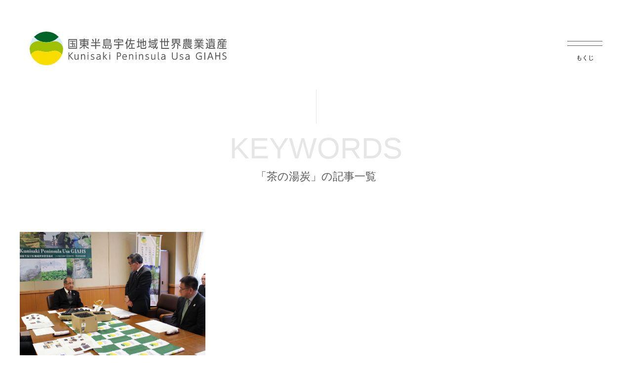

--- FILE ---
content_type: text/html; charset=UTF-8
request_url: https://www.kunisaki-usa-giahs.com/tag/%E8%8C%B6%E3%81%AE%E6%B9%AF%E7%82%AD/
body_size: 7544
content:
<!DOCTYPE html>
<html lang="ja">
<head>
    <meta charset="utf-8">
    <meta name="viewport" content="width=device-width, initial-scale=1.0">
    <meta http-equiv="X-UA-Compatible" content="IE=edge">
    
    <meta name="description" content="">
    <link rel="shortcut icon" href="https://www.kunisaki-usa-giahs.com/wp-content/themes/kpug/favicon.svg" type="image/svg+xml">
    <link href="https://fonts.googleapis.com/css2?family=Noto+Sans+JP:wght@400;500;700&display=swap" rel="preload" as="font">
        <link rel="stylesheet" href="https://www.kunisaki-usa-giahs.com/wp-content/themes/kpug/css/style.css">
    <meta name='robots' content='index, follow, max-image-preview:large, max-snippet:-1, max-video-preview:-1' />

	<!-- This site is optimized with the Yoast SEO plugin v26.0 - https://yoast.com/wordpress/plugins/seo/ -->
	<title>茶の湯炭 | 世界農業遺産『クヌギ林とため池がつなぐ国東半島・宇佐の農林水産循環』</title>
	<meta name="description" content="茶の湯炭 に関するページです。2013年5月、国東半島宇佐地域が世界農業遺産に認定されました。世界農業遺産『クヌギ林とため池がつなぐ国東半島・宇佐の農林水産循環』では世界農業遺産に関連する様々な情報を発信しております。" />
	<link rel="canonical" href="https://www.kunisaki-usa-giahs.com/tag/茶の湯炭/" />
	<meta property="og:locale" content="ja_JP" />
	<meta property="og:type" content="article" />
	<meta property="og:title" content="茶の湯炭 | 世界農業遺産『クヌギ林とため池がつなぐ国東半島・宇佐の農林水産循環』" />
	<meta property="og:description" content="茶の湯炭 に関するページです。2013年5月、国東半島宇佐地域が世界農業遺産に認定されました。世界農業遺産『クヌギ林とため池がつなぐ国東半島・宇佐の農林水産循環』では世界農業遺産に関連する様々な情報を発信しております。" />
	<meta property="og:url" content="https://www.kunisaki-usa-giahs.com/tag/茶の湯炭/" />
	<meta property="og:site_name" content="世界農業遺産『クヌギ林とため池がつなぐ国東半島・宇佐の農林水産循環』" />
	<meta name="twitter:card" content="summary_large_image" />
	<script type="application/ld+json" class="yoast-schema-graph">{"@context":"https://schema.org","@graph":[{"@type":"CollectionPage","@id":"https://www.kunisaki-usa-giahs.com/tag/%e8%8c%b6%e3%81%ae%e6%b9%af%e7%82%ad/","url":"https://www.kunisaki-usa-giahs.com/tag/%e8%8c%b6%e3%81%ae%e6%b9%af%e7%82%ad/","name":"茶の湯炭 | 世界農業遺産『クヌギ林とため池がつなぐ国東半島・宇佐の農林水産循環』","isPartOf":{"@id":"https://www.kunisaki-usa-giahs.com/#website"},"primaryImageOfPage":{"@id":"https://www.kunisaki-usa-giahs.com/tag/%e8%8c%b6%e3%81%ae%e6%b9%af%e7%82%ad/#primaryimage"},"image":{"@id":"https://www.kunisaki-usa-giahs.com/tag/%e8%8c%b6%e3%81%ae%e6%b9%af%e7%82%ad/#primaryimage"},"thumbnailUrl":"https://www.kunisaki-usa-giahs.com/wp-content/uploads/2021/03/IMG_2918.jpeg","description":"茶の湯炭 に関するページです。2013年5月、国東半島宇佐地域が世界農業遺産に認定されました。世界農業遺産『クヌギ林とため池がつなぐ国東半島・宇佐の農林水産循環』では世界農業遺産に関連する様々な情報を発信しております。","inLanguage":"ja"},{"@type":"ImageObject","inLanguage":"ja","@id":"https://www.kunisaki-usa-giahs.com/tag/%e8%8c%b6%e3%81%ae%e6%b9%af%e7%82%ad/#primaryimage","url":"https://www.kunisaki-usa-giahs.com/wp-content/uploads/2021/03/IMG_2918.jpeg","contentUrl":"https://www.kunisaki-usa-giahs.com/wp-content/uploads/2021/03/IMG_2918.jpeg","width":1600,"height":1067},{"@type":"WebSite","@id":"https://www.kunisaki-usa-giahs.com/#website","url":"https://www.kunisaki-usa-giahs.com/","name":"世界農業遺産『クヌギ林とため池がつなぐ国東半島・宇佐の農林水産循環』","description":"Just another WordPress site","potentialAction":[{"@type":"SearchAction","target":{"@type":"EntryPoint","urlTemplate":"https://www.kunisaki-usa-giahs.com/?s={search_term_string}"},"query-input":{"@type":"PropertyValueSpecification","valueRequired":true,"valueName":"search_term_string"}}],"inLanguage":"ja"}]}</script>
	<!-- / Yoast SEO plugin. -->


<style id='wp-img-auto-sizes-contain-inline-css' type='text/css'>
img:is([sizes=auto i],[sizes^="auto," i]){contain-intrinsic-size:3000px 1500px}
/*# sourceURL=wp-img-auto-sizes-contain-inline-css */
</style>
<style id='wp-emoji-styles-inline-css' type='text/css'>

	img.wp-smiley, img.emoji {
		display: inline !important;
		border: none !important;
		box-shadow: none !important;
		height: 1em !important;
		width: 1em !important;
		margin: 0 0.07em !important;
		vertical-align: -0.1em !important;
		background: none !important;
		padding: 0 !important;
	}
/*# sourceURL=wp-emoji-styles-inline-css */
</style>
<style id='wp-block-library-inline-css' type='text/css'>
:root{--wp-block-synced-color:#7a00df;--wp-block-synced-color--rgb:122,0,223;--wp-bound-block-color:var(--wp-block-synced-color);--wp-editor-canvas-background:#ddd;--wp-admin-theme-color:#007cba;--wp-admin-theme-color--rgb:0,124,186;--wp-admin-theme-color-darker-10:#006ba1;--wp-admin-theme-color-darker-10--rgb:0,107,160.5;--wp-admin-theme-color-darker-20:#005a87;--wp-admin-theme-color-darker-20--rgb:0,90,135;--wp-admin-border-width-focus:2px}@media (min-resolution:192dpi){:root{--wp-admin-border-width-focus:1.5px}}.wp-element-button{cursor:pointer}:root .has-very-light-gray-background-color{background-color:#eee}:root .has-very-dark-gray-background-color{background-color:#313131}:root .has-very-light-gray-color{color:#eee}:root .has-very-dark-gray-color{color:#313131}:root .has-vivid-green-cyan-to-vivid-cyan-blue-gradient-background{background:linear-gradient(135deg,#00d084,#0693e3)}:root .has-purple-crush-gradient-background{background:linear-gradient(135deg,#34e2e4,#4721fb 50%,#ab1dfe)}:root .has-hazy-dawn-gradient-background{background:linear-gradient(135deg,#faaca8,#dad0ec)}:root .has-subdued-olive-gradient-background{background:linear-gradient(135deg,#fafae1,#67a671)}:root .has-atomic-cream-gradient-background{background:linear-gradient(135deg,#fdd79a,#004a59)}:root .has-nightshade-gradient-background{background:linear-gradient(135deg,#330968,#31cdcf)}:root .has-midnight-gradient-background{background:linear-gradient(135deg,#020381,#2874fc)}:root{--wp--preset--font-size--normal:16px;--wp--preset--font-size--huge:42px}.has-regular-font-size{font-size:1em}.has-larger-font-size{font-size:2.625em}.has-normal-font-size{font-size:var(--wp--preset--font-size--normal)}.has-huge-font-size{font-size:var(--wp--preset--font-size--huge)}.has-text-align-center{text-align:center}.has-text-align-left{text-align:left}.has-text-align-right{text-align:right}.has-fit-text{white-space:nowrap!important}#end-resizable-editor-section{display:none}.aligncenter{clear:both}.items-justified-left{justify-content:flex-start}.items-justified-center{justify-content:center}.items-justified-right{justify-content:flex-end}.items-justified-space-between{justify-content:space-between}.screen-reader-text{border:0;clip-path:inset(50%);height:1px;margin:-1px;overflow:hidden;padding:0;position:absolute;width:1px;word-wrap:normal!important}.screen-reader-text:focus{background-color:#ddd;clip-path:none;color:#444;display:block;font-size:1em;height:auto;left:5px;line-height:normal;padding:15px 23px 14px;text-decoration:none;top:5px;width:auto;z-index:100000}html :where(.has-border-color){border-style:solid}html :where([style*=border-top-color]){border-top-style:solid}html :where([style*=border-right-color]){border-right-style:solid}html :where([style*=border-bottom-color]){border-bottom-style:solid}html :where([style*=border-left-color]){border-left-style:solid}html :where([style*=border-width]){border-style:solid}html :where([style*=border-top-width]){border-top-style:solid}html :where([style*=border-right-width]){border-right-style:solid}html :where([style*=border-bottom-width]){border-bottom-style:solid}html :where([style*=border-left-width]){border-left-style:solid}html :where(img[class*=wp-image-]){height:auto;max-width:100%}:where(figure){margin:0 0 1em}html :where(.is-position-sticky){--wp-admin--admin-bar--position-offset:var(--wp-admin--admin-bar--height,0px)}@media screen and (max-width:600px){html :where(.is-position-sticky){--wp-admin--admin-bar--position-offset:0px}}
/*wp_block_styles_on_demand_placeholder:6939d98a4cf05*/
/*# sourceURL=wp-block-library-inline-css */
</style>
<style id='classic-theme-styles-inline-css' type='text/css'>
/*! This file is auto-generated */
.wp-block-button__link{color:#fff;background-color:#32373c;border-radius:9999px;box-shadow:none;text-decoration:none;padding:calc(.667em + 2px) calc(1.333em + 2px);font-size:1.125em}.wp-block-file__button{background:#32373c;color:#fff;text-decoration:none}
/*# sourceURL=/wp-includes/css/classic-themes.min.css */
</style>
<link rel="https://api.w.org/" href="https://www.kunisaki-usa-giahs.com/wp-json/" /><link rel="alternate" title="JSON" type="application/json" href="https://www.kunisaki-usa-giahs.com/wp-json/wp/v2/tags/33" />        <script>
        (function(i,s,o,g,r,a,m){i['GoogleAnalyticsObject']=r;i[r]=i[r]||function(){
        (i[r].q=i[r].q||[]).push(arguments)},i[r].l=1*new Date();a=s.createElement(o),
        m=s.getElementsByTagName(o)[0];a.async=1;a.src=g;m.parentNode.insertBefore(a,m)
        })(window,document,'script','https://www.google-analytics.com/analytics.js','ga');

        ga('create', 'UA-88100844-1', 'auto');
        ga('send', 'pageview');

    </script>
    <!-- Global site tag (gtag.js) - Google Analytics -->
    <script async src="https://www.googletagmanager.com/gtag/js?id=G-N01B5Q52GL"></script>
    <script>
    window.dataLayer = window.dataLayer || [];
    function gtag(){dataLayer.push(arguments);}
    gtag('js', new Date());

    gtag('config', 'G-N01B5Q52GL');
    </script>
</head>
<body id="茶の湯炭">
    <header class="header">
        <div class="container header__container">
                            <p class="header__logo">
                    <a class="header__logoLink" href="https://www.kunisaki-usa-giahs.com">
                        <img class="header__logoImg" src="https://www.kunisaki-usa-giahs.com/wp-content/themes/kpug/images/logo_kpug.svg" alt="国東半島宇佐地域世界農業遺産 Kunisaki Peninsula Usa GIAHS">
                        <img class="header__logoImg header__logoImg_id_top" src="https://www.kunisaki-usa-giahs.com/wp-content/themes/kpug/images/logo_kpug_3.svg" alt="国東半島宇佐地域世界農業遺産 Kunisaki Peninsula Usa GIAHS">
                    </a>
                </p>
                        <button class="header__hamburger">
                <div class="header__hamburgerIcon"></div>
                <div class="header__hamburgerText">もくじ</div>
            </button>
            <button class="header__smoothScroll">お知らせ・コラム</button>
            <div class="header__scroll">SCROLL</div>
        </div>
    </header>
    <div class="headerTableOfContents">
        <div class="headerTableOfContents__wrapper">
            <div class="container headerTableOfContents__container">
                <div class="headerTableOfContents__inner">
                    <nav class="headerTableOfContents__nav">
                        <ul class="headerTableOfContents__menu">
                            <li class="headerTableOfContents__menuItem"><a class="headerTableOfContents__menuLink" href="https://www.kunisaki-usa-giahs.com">TOP</a></li>
                            <li class="headerTableOfContents__menuItem"><a class="headerTableOfContents__menuLink" href="https://www.kunisaki-usa-giahs.com/about-giahs/">世界農業遺産とは</a></li>
                            <li class="headerTableOfContents__menuItem">
                                <a class="headerTableOfContents__menuLink" href="https://www.kunisaki-usa-giahs.com/about-area/">国東半島宇佐地域</a>
                                <button class="headerTableOfContents__menuButton"></button>
                                <ul class="headerTableOfContents__menu">
                                    <li class="headerTableOfContents__menuItem"><a class="headerTableOfContents__menuLink" href="https://www.kunisaki-usa-giahs.com/news-column/report/1221/">アクションプラン</a></li>
                                    <li class="headerTableOfContents__menuItem"><a class="headerTableOfContents__menuLink" href="https://www.kunisaki-usa-giahs.com/about-area/history/">認定の経緯</a></li>
                                    <li class="headerTableOfContents__menuItem"><a class="headerTableOfContents__menuLink" href="https://www.kunisaki-usa-giahs.com/news-column/survey/">調査・研究</a></li>
                                                                    </ul>
                            </li>
                            <li class="headerTableOfContents__menuItem">
                                <a class="headerTableOfContents__menuLink" href="https://www.kunisaki-usa-giahs.com/experience/">体験する</a>
                                <button class="headerTableOfContents__menuButton"></button>
                                <ul class="headerTableOfContents__menu">
                                                                            <li class="headerTableOfContents__menuItem"><a class="headerTableOfContents__menuLink" href="https://www.kunisaki-usa-giahs.com/experience/forest/">森体験プラン</a></li>
                                                                            <li class="headerTableOfContents__menuItem"><a class="headerTableOfContents__menuLink" href="https://www.kunisaki-usa-giahs.com/experience/village/">里体験プラン</a></li>
                                                                            <li class="headerTableOfContents__menuItem"><a class="headerTableOfContents__menuLink" href="https://www.kunisaki-usa-giahs.com/experience/sea/">海体験プラン</a></li>
                                                                    </ul>
                            </li>
                            <li class="headerTableOfContents__menuItem"><a class="headerTableOfContents__menuLink" href="https://www.kunisaki-usa-giahs.com/certification/">地域ブランド認証制度</a></li>
                            <li class="headerTableOfContents__menuItem"><a class="headerTableOfContents__menuLink" href="https://www.kunisaki-usa-giahs.com/commodity/">応援商品</a></li>
                            <li class="headerTableOfContents__menuItem">
                                <a class="headerTableOfContents__menuLink" href="https://www.kunisaki-usa-giahs.com/news-column/">お知らせ・コラム</a>
                                <button class="headerTableOfContents__menuButton"></button>
                                <ul class="headerTableOfContents__menu">
                                                                        <li class="headerTableOfContents__menuItem"><a class="headerTableOfContents__menuLink" href="https://www.kunisaki-usa-giahs.com/news-column-category/news/">お知らせ</a></li>
                                                                        <li class="headerTableOfContents__menuItem"><a class="headerTableOfContents__menuLink" href="https://www.kunisaki-usa-giahs.com/news-column-category/report/">イベント・レポート</a></li>
                                                                        <li class="headerTableOfContents__menuItem"><a class="headerTableOfContents__menuLink" href="https://www.kunisaki-usa-giahs.com/news-column-category/meguru/">MEGURU</a></li>
                                                                        <li class="headerTableOfContents__menuItem"><a class="headerTableOfContents__menuLink" href="https://www.kunisaki-usa-giahs.com/news-column-category/survey/">調査・研究</a></li>
                                                                        <li class="headerTableOfContents__menuItem"><a class="headerTableOfContents__menuLink" href="https://www.kunisaki-usa-giahs.com/news-column-category/kikikaki/">高校生「聞き書き」作品集</a></li>
                                                                        <li class="headerTableOfContents__menuItem"><a class="headerTableOfContents__menuLink" href="https://www.kunisaki-usa-giahs.com/news-column-category/meguru/forest/">森</a></li>
                                                                        <li class="headerTableOfContents__menuItem"><a class="headerTableOfContents__menuLink" href="https://www.kunisaki-usa-giahs.com/news-column-category/meguru/sea/">海</a></li>
                                                                        <li class="headerTableOfContents__menuItem"><a class="headerTableOfContents__menuLink" href="https://www.kunisaki-usa-giahs.com/news-column-category/meguru/village/">里</a></li>
                                                                    </ul>
                            </li>
                            <li class="headerTableOfContents__menuItem"><a class="headerTableOfContents__menuLink" href="https://www.kunisaki-usa-giahs.com/gallery/">パンフレット・ギャラリー</a></li>
                            <li class="headerTableOfContents__menuItem"><a class="headerTableOfContents__menuLink" href="https://www.kunisaki-usa-giahs.com/contact/">お問い合わせ</a></li>
                            <li class="headerTableOfContents__menuItem"><a class="headerTableOfContents__menuLink" href="https://www.kunisaki-usa-giahs.com/link/">リンク集</a></li>
                            <li class="headerTableOfContents__menuItem"><a class="headerTableOfContents__menuLink" href="https://www.kunisaki-usa-giahs.com/sitemap/">サイトマップ</a></li>
                            <li class="headerTableOfContents__menuItem"><a class="headerTableOfContents__menuLink" href="https://www.kunisaki-usa-giahs.com/policy/">サイトポリシー</a></li>
                        </ul>
                    </nav>
                    <form action="https://www.kunisaki-usa-giahs.com" method="get">
                        <div class="headerTableOfContents__search">
                            <input class="headerTableOfContents__searchControl" type="text" name="s" placeholder="キーワードを入力してください">
                            <input class="headerTableOfContents__searchSubmit" type="submit" value="">
                        </div>
                    </form>
                    <div class="headerTableOfContents__contents">
                        <div class="headerTableOfContents__langGroup">
                            <select class="headerTableOfContents__langControl" onChange="location.href=value;">
                                <option>Languages</option>
                                <option value="https://www.kunisaki-usa-giahs.com">Japanese</option>
                                <option value="https://www.kunisaki-usa-giahs.com/en/">English</option>
                                <option value="https://www.kunisaki-usa-giahs.com/cn/">Simplified Chinese</option>
                                <option value="https://www.kunisaki-usa-giahs.com/tw/">Traditional Chinese</option>
                                <option value="https://www.kunisaki-usa-giahs.com/kr/">Korean</option>
                            </select>
                        </div>
                        <ul class="headerTableOfContents__sns">
                            <li class="headerTableOfContents__snsItem"><a class="headerTableOfContents__snsLink" href="https://www.facebook.com/kunisakipeninsula.usa.giahs/" target="_blank" rel="noopener"><img class="headerTableOfContents__snsImg" src="https://www.kunisaki-usa-giahs.com/wp-content/themes/kpug/images/icon_facebook.svg" alt="Facebook"></a></li>
                            <li class="headerTableOfContents__snsItem"><a class="headerTableOfContents__snsLink" href="https://www.instagram.com/giahsoita/" target="_blank" rel="noopener"><img class="headerTableOfContents__snsImg" src="https://www.kunisaki-usa-giahs.com/wp-content/themes/kpug/images/icon_instagram.svg" alt="Instagram"></a></li>
                        </ul>
                    </div>
                </div>
                <button class="headerTableOfContents__hamburger">
                    <div class="headerTableOfContents__hamburgerIcon"></div>
                    <div class="headerTableOfContents__hamburgerText">とじる</div>
                </button>
            </div>
        </div>
    </div>
    <main class="main">
        <div class="container">
            <h1 class="title">
                <em class="title__em">KEYWORDS</em><br>
                「茶の湯炭」の記事一覧
            </h1>
            <section class="search">
                <div class="cards">
                                            <article class="cards__item">
                            <a class="cards__link" href="https://www.kunisaki-usa-giahs.com/news-column/report/205/">
                                                                    <figure class="cards__imgWrapper">
                                        <img width="1600" height="1067" src="https://www.kunisaki-usa-giahs.com/wp-content/uploads/2021/03/IMG_2918.jpeg" class="cards__img wp-post-image" alt="" decoding="async" fetchpriority="high" srcset="https://www.kunisaki-usa-giahs.com/wp-content/uploads/2021/03/IMG_2918.jpeg 1600w, https://www.kunisaki-usa-giahs.com/wp-content/uploads/2021/03/IMG_2918-300x200.jpeg 300w, https://www.kunisaki-usa-giahs.com/wp-content/uploads/2021/03/IMG_2918-1024x683.jpeg 1024w, https://www.kunisaki-usa-giahs.com/wp-content/uploads/2021/03/IMG_2918-768x512.jpeg 768w, https://www.kunisaki-usa-giahs.com/wp-content/uploads/2021/03/IMG_2918-1536x1024.jpeg 1536w" sizes="(max-width: 1600px) 100vw, 1600px" />                                    </figure>
                                                                <div class="cards__contents">
                                    <p class="cards__others"><time class="cards__othersItem" datetime="2020-01-29">2020.01.29</time></p>
                                    <h2 class="cards__title">世界農業遺産地域ブランド認証品「茶の湯炭」初認証に伴う知事報告について</h2>
                                </div>
                            </a>
                        </article>
                                    </div>
                <div class="pagenation">
                                            <ul class="pagenation__list"><li class="pagenation__item"><span class="pagenation__link pagenation__link_current">1</span></li></ul>                                    </div>
                            </section>
        </div>
    </main>
    <footer class="footer">
        <div class="container footer__container">
            <div class="footer__contents">
                <div class="footer__inner">
                    <h1 class="footer__logo"><a class="footer__logoLink" href="https://www.kunisaki-usa-giahs.com"><img class="footer__logoImg footer__logoImg_display_sp" src="https://www.kunisaki-usa-giahs.com/wp-content/themes/kpug/images/logo_kpug.svg" alt="国東半島宇佐地域世界農業遺産 Kunisaki Peninsula Usa GIAHS"><img class="footer__logoImg footer__logoImg_display_pc" src="https://www.kunisaki-usa-giahs.com/wp-content/themes/kpug/images/logo_kpug_2.svg" alt="国東半島宇佐地域世界農業遺産 Kunisaki Peninsula Usa GIAHS"></a></h1>
                    <ul class="footer__menu">
                        <li class="footer__menuItem"><a class="footer__menuLink" href="https://www.kunisaki-usa-giahs.com">TOP</a></li>
                        <li class="footer__menuItem"><a class="footer__menuLink" href="https://www.kunisaki-usa-giahs.com/about-giahs/">世界農業遺産とは</a></li>
                        <li class="footer__menuItem"><a class="footer__menuLink" href="https://www.kunisaki-usa-giahs.com/about-area/">国東半島宇佐地域</a></li>
                        <li class="footer__menuItem"><a class="footer__menuLink" href="https://www.kunisaki-usa-giahs.com/experience/">体験する</a></li>
                        <li class="footer__menuItem"><a class="footer__menuLink" href="https://www.kunisaki-usa-giahs.com/certification/">地域ブランド認証制度</a></li>
                        <li class="footer__menuItem"><a class="footer__menuLink" href="https://www.kunisaki-usa-giahs.com/commodity/">応援商品</a></li>
                        <li class="footer__menuItem"><a class="footer__menuLink" href="https://www.kunisaki-usa-giahs.com/news-column/">お知らせ・コラム</a></li>
                        <li class="footer__menuItem"><a class="footer__menuLink" href="https://www.kunisaki-usa-giahs.com/gallery/">パンフレット・ギャラリー</a></li>
                        <li class="footer__menuItem"><a class="footer__menuLink" href="https://www.kunisaki-usa-giahs.com/contact/">お問い合わせ</a></li>
                        <li class="footer__menuItem"><a class="footer__menuLink" href="https://www.kunisaki-usa-giahs.com/link/">リンク集</a></li>
                        <li class="footer__menuItem"><a class="footer__menuLink" href="https://www.kunisaki-usa-giahs.com/sitemap/">サイトマップ</a></li>
                        <li class="footer__menuItem"><a class="footer__menuLink" href="https://www.kunisaki-usa-giahs.com/policy/">サイトポリシー</a></li>
                    </ul>
                    <ul class="footer__sns">
                        <li class="footer__snsItem"><a class="footer__snsLink" href="https://www.facebook.com/kunisakipeninsula.usa.giahs/" target="_blank" rel="noopener"><img class="footer__snsImg" src="https://www.kunisaki-usa-giahs.com/wp-content/themes/kpug/images/icon_facebook.svg" alt="Facebook"></a></li>
                        <li class="footer__snsItem"><a class="footer__snsLink" href="https://www.instagram.com/giahsoita/" target="_blank" rel="noopener"><img class="footer__snsImg" src="https://www.kunisaki-usa-giahs.com/wp-content/themes/kpug/images/icon_instagram.svg" alt="Instagram"></a></li>
                    </ul>
                </div>
                <iframe class="lazy" data-src="https://www.facebook.com/plugins/page.php?href=https%3A%2F%2Fwww.facebook.com%2Fkunisakipeninsula.usa.giahs%2F&tabs=timeline&width=500&height=600&small_header=false&adapt_container_width=true&hide_cover=false&show_facepile=true&appId" width="500" height="600" style="border:none;overflow:hidden" scrolling="no" frameborder="0" allowfullscreen="true" allow="autoplay; clipboard-write; encrypted-media; picture-in-picture; web-share"></iframe>
            </div>
            <p class="footer__copy"><small class="footer__copySmall">&copy; Kunisaki Preninsula Usa GIAHS. All Rights Reserved.</small></p>
        </div>
    </footer>
    <script src="https://www.kunisaki-usa-giahs.com/wp-content/themes/kpug/js/jquery-3.6.0.min.js"></script>
    <script src="https://www.kunisaki-usa-giahs.com/wp-content/themes/kpug/js/main.js"></script>
<script type="speculationrules">
{"prefetch":[{"source":"document","where":{"and":[{"href_matches":"/*"},{"not":{"href_matches":["/wp-*.php","/wp-admin/*","/wp-content/uploads/*","/wp-content/*","/wp-content/plugins/*","/wp-content/themes/kpug/*","/*\\?(.+)"]}},{"not":{"selector_matches":"a[rel~=\"nofollow\"]"}},{"not":{"selector_matches":".no-prefetch, .no-prefetch a"}}]},"eagerness":"conservative"}]}
</script>
<script id="wp-emoji-settings" type="application/json">
{"baseUrl":"https://s.w.org/images/core/emoji/17.0.2/72x72/","ext":".png","svgUrl":"https://s.w.org/images/core/emoji/17.0.2/svg/","svgExt":".svg","source":{"concatemoji":"https://www.kunisaki-usa-giahs.com/wp-includes/js/wp-emoji-release.min.js?ver=6.9"}}
</script>
<script type="module">
/* <![CDATA[ */
/*! This file is auto-generated */
const a=JSON.parse(document.getElementById("wp-emoji-settings").textContent),o=(window._wpemojiSettings=a,"wpEmojiSettingsSupports"),s=["flag","emoji"];function i(e){try{var t={supportTests:e,timestamp:(new Date).valueOf()};sessionStorage.setItem(o,JSON.stringify(t))}catch(e){}}function c(e,t,n){e.clearRect(0,0,e.canvas.width,e.canvas.height),e.fillText(t,0,0);t=new Uint32Array(e.getImageData(0,0,e.canvas.width,e.canvas.height).data);e.clearRect(0,0,e.canvas.width,e.canvas.height),e.fillText(n,0,0);const a=new Uint32Array(e.getImageData(0,0,e.canvas.width,e.canvas.height).data);return t.every((e,t)=>e===a[t])}function p(e,t){e.clearRect(0,0,e.canvas.width,e.canvas.height),e.fillText(t,0,0);var n=e.getImageData(16,16,1,1);for(let e=0;e<n.data.length;e++)if(0!==n.data[e])return!1;return!0}function u(e,t,n,a){switch(t){case"flag":return n(e,"\ud83c\udff3\ufe0f\u200d\u26a7\ufe0f","\ud83c\udff3\ufe0f\u200b\u26a7\ufe0f")?!1:!n(e,"\ud83c\udde8\ud83c\uddf6","\ud83c\udde8\u200b\ud83c\uddf6")&&!n(e,"\ud83c\udff4\udb40\udc67\udb40\udc62\udb40\udc65\udb40\udc6e\udb40\udc67\udb40\udc7f","\ud83c\udff4\u200b\udb40\udc67\u200b\udb40\udc62\u200b\udb40\udc65\u200b\udb40\udc6e\u200b\udb40\udc67\u200b\udb40\udc7f");case"emoji":return!a(e,"\ud83e\u1fac8")}return!1}function f(e,t,n,a){let r;const o=(r="undefined"!=typeof WorkerGlobalScope&&self instanceof WorkerGlobalScope?new OffscreenCanvas(300,150):document.createElement("canvas")).getContext("2d",{willReadFrequently:!0}),s=(o.textBaseline="top",o.font="600 32px Arial",{});return e.forEach(e=>{s[e]=t(o,e,n,a)}),s}function r(e){var t=document.createElement("script");t.src=e,t.defer=!0,document.head.appendChild(t)}a.supports={everything:!0,everythingExceptFlag:!0},new Promise(t=>{let n=function(){try{var e=JSON.parse(sessionStorage.getItem(o));if("object"==typeof e&&"number"==typeof e.timestamp&&(new Date).valueOf()<e.timestamp+604800&&"object"==typeof e.supportTests)return e.supportTests}catch(e){}return null}();if(!n){if("undefined"!=typeof Worker&&"undefined"!=typeof OffscreenCanvas&&"undefined"!=typeof URL&&URL.createObjectURL&&"undefined"!=typeof Blob)try{var e="postMessage("+f.toString()+"("+[JSON.stringify(s),u.toString(),c.toString(),p.toString()].join(",")+"));",a=new Blob([e],{type:"text/javascript"});const r=new Worker(URL.createObjectURL(a),{name:"wpTestEmojiSupports"});return void(r.onmessage=e=>{i(n=e.data),r.terminate(),t(n)})}catch(e){}i(n=f(s,u,c,p))}t(n)}).then(e=>{for(const n in e)a.supports[n]=e[n],a.supports.everything=a.supports.everything&&a.supports[n],"flag"!==n&&(a.supports.everythingExceptFlag=a.supports.everythingExceptFlag&&a.supports[n]);var t;a.supports.everythingExceptFlag=a.supports.everythingExceptFlag&&!a.supports.flag,a.supports.everything||((t=a.source||{}).concatemoji?r(t.concatemoji):t.wpemoji&&t.twemoji&&(r(t.twemoji),r(t.wpemoji)))});
//# sourceURL=https://www.kunisaki-usa-giahs.com/wp-includes/js/wp-emoji-loader.min.js
/* ]]> */
</script>
</body>
</html>


--- FILE ---
content_type: text/css
request_url: https://www.kunisaki-usa-giahs.com/wp-content/themes/kpug/css/style.css
body_size: 29238
content:
@charset "UTF-8";
/*
	HTML5 Reset :: style.css
	----------------------------------------------------------
	We have learned much from/been inspired by/taken code where offered from:

	Eric Meyer					:: http://meyerweb.com
	HTML5 Doctor				:: http://html5doctor.com
	and the HTML5 Boilerplate	:: http://html5boilerplate.com

-------------------------------------------------------------------------------*/
/* Let's default this puppy out
-------------------------------------------------------------------------------*/
html, body, body div, span, object, iframe, h1, h2, h3, h4, h5, h6, p, blockquote, pre, abbr, address, cite, code, del, dfn, em, img, ins, kbd, q, samp, small, strong, sub, sup, var, b, i, dl, dt, dd, ol, ul, li, fieldset, form, label, legend, table, caption, tbody, tfoot, thead, tr, th, td, article, aside, figure, footer, header, menu, nav, section, time, mark, audio, video, details, summary {
  margin: 0;
  padding: 0;
  border: 0;
  font-size: 100%;
  font-weight: normal;
  vertical-align: baseline;
  background: transparent;
}

article, aside, figure, footer, header, nav, section, details, summary {
  display: block;
}

/* Handle box-sizing while better addressing child elements:
   http://css-tricks.com/inheriting-box-sizing-probably-slightly-better-best-practice/ */
html {
  -webkit-box-sizing: border-box;
          box-sizing: border-box;
}

*,
*:before,
*:after {
  -webkit-box-sizing: inherit;
          box-sizing: inherit;
}

/* consider resetting the default cursor: https://gist.github.com/murtaugh/5247154 */
/* Responsive images and other embedded objects */
/* if you don't have full control over `img` tags (if you have to overcome attributes), consider adding height: auto */
img,
object,
embed {
  max-width: 100%;
}

/*
   Note: keeping IMG here will cause problems if you're using foreground images as sprites.
	In fact, it *will* cause problems with Google Maps' controls at small size.
	If this is the case for you, try uncommenting the following:

#map img {
		max-width: none;
}
*/
/* force a vertical scrollbar to prevent a jumpy page */
html {
  overflow-y: scroll;
}

/* we use a lot of ULs that aren't bulleted.
	you'll have to restore the bullets within content,
	which is fine because they're probably customized anyway */
ul {
  list-style: none;
}

blockquote, q {
  quotes: none;
}

blockquote:before,
blockquote:after,
q:before,
q:after {
  content: "";
  content: none;
}

a {
  margin: 0;
  padding: 0;
  font-size: 100%;
  vertical-align: baseline;
  background: transparent;
}

del {
  text-decoration: line-through;
}

abbr[title], dfn[title] {
  border-bottom: 1px dotted #000;
  cursor: help;
}

/* tables still need cellspacing="0" in the markup */
table {
  border-collapse: collapse;
  border-spacing: 0;
}

th {
  font-weight: bold;
  vertical-align: bottom;
}

td {
  font-weight: normal;
  vertical-align: top;
}

hr {
  display: block;
  height: 1px;
  border: 0;
  border-top: 1px solid #ccc;
  margin: 1em 0;
  padding: 0;
}

input, select {
  vertical-align: middle;
}

pre {
  white-space: pre;
  /* CSS2 */
  white-space: pre-wrap;
  /* CSS 2.1 */
  white-space: pre-line;
  /* CSS 3 (and 2.1 as well, actually) */
  word-wrap: break-word;
  /* IE */
}

input[type=radio] {
  vertical-align: text-bottom;
}

input[type=checkbox] {
  vertical-align: bottom;
}

.ie7 input[type=checkbox] {
  vertical-align: baseline;
}

.ie6 input {
  vertical-align: text-bottom;
}

select, input, textarea {
  font: 99% sans-serif;
}

table {
  font-size: inherit;
  font: 100%;
}

small {
  font-size: 85%;
}

strong {
  font-weight: bold;
}

td, td img {
  vertical-align: top;
}

/* Make sure sup and sub don't mess with your line-heights http://gist.github.com/413930 */
sub, sup {
  font-size: 75%;
  line-height: 0;
  position: relative;
}

sup {
  top: -0.5em;
}

sub {
  bottom: -0.25em;
}

/* standardize any monospaced elements */
pre, code, kbd, samp {
  font-family: monospace, sans-serif;
}

/* hand cursor on clickable elements */
.clickable,
label,
input[type=button],
input[type=submit],
input[type=file],
button {
  cursor: pointer;
}

/* Webkit browsers add a 2px margin outside the chrome of form elements */
button, input, select, textarea {
  margin: 0;
}

/* make buttons play nice in IE */
button,
input[type=button] {
  width: auto;
  overflow: visible;
}

/* scale images in IE7 more attractively */
.ie7 img {
  -ms-interpolation-mode: bicubic;
}

/* prevent BG image flicker upon hover
   (commented out as usage is rare, and the filter syntax messes with some pre-processors)
.ie6 html {filter: expression(document.execCommand("BackgroundImageCache", false, true));}
*/
/* let's clear some floats */
.clearfix:before, .clearfix:after {
  content: " ";
  display: block;
  height: 0;
  overflow: hidden;
}

.clearfix:after {
  clear: both;
}

.clearfix {
  zoom: 1;
}

/* Slider */
.slick-slider {
  position: relative;
  display: block;
  -webkit-box-sizing: border-box;
          box-sizing: border-box;
  -webkit-touch-callout: none;
  -webkit-user-select: none;
  -moz-user-select: none;
  -ms-user-select: none;
  user-select: none;
  -ms-touch-action: pan-y;
  touch-action: pan-y;
  -webkit-tap-highlight-color: transparent;
}

.slick-list {
  position: relative;
  overflow: hidden;
  display: block;
  margin: 0;
  padding: 0;
}
.slick-list:focus {
  outline: none;
}
.slick-list.dragging {
  cursor: pointer;
  cursor: hand;
}

.slick-slider .slick-track,
.slick-slider .slick-list {
  -webkit-transform: translate3d(0, 0, 0);
  transform: translate3d(0, 0, 0);
}

.slick-track {
  position: relative;
  left: 0;
  top: 0;
  display: block;
  margin-left: auto;
  margin-right: auto;
}
.slick-track:before, .slick-track:after {
  content: "";
  display: table;
}
.slick-track:after {
  clear: both;
}
.slick-loading .slick-track {
  visibility: hidden;
}

.slick-slide {
  float: left;
  height: 100%;
  min-height: 1px;
  display: none;
}
[dir=rtl] .slick-slide {
  float: right;
}
.slick-slide img {
  display: block;
}
.slick-slide.slick-loading img {
  display: none;
}
.slick-slide.dragging img {
  pointer-events: none;
}
.slick-initialized .slick-slide {
  display: block;
}
.slick-loading .slick-slide {
  visibility: hidden;
}
.slick-vertical .slick-slide {
  display: block;
  height: auto;
  border: 1px solid transparent;
}

.slick-arrow.slick-hidden {
  display: none;
}

/* Shadowbox */
#sb-title-inner, #sb-info-inner, #sb-loading-inner, div.sb-message {
  font-family: "HelveticaNeue-Light", "Helvetica Neue", Helvetica, Arial, sans-serif;
  font-weight: 200;
  color: #fff;
}

#sb-container {
  position: fixed;
  margin: 0;
  padding: 0;
  top: 0;
  left: 0;
  z-index: 999;
  text-align: left;
  visibility: hidden;
  display: none;
}

#sb-overlay {
  position: relative;
  height: 100%;
  width: 100%;
}

#sb-wrapper {
  position: absolute;
  visibility: hidden;
  width: 100px;
}

#sb-wrapper-inner {
  position: relative;
  border: 1px solid #303030;
  overflow: hidden;
  height: 100px;
}

#sb-body {
  position: relative;
  height: 100%;
}

#sb-body-inner {
  position: absolute;
  height: 100%;
  width: 100%;
}

#sb-player.html {
  height: 100%;
  overflow: auto;
}

#sb-body img {
  border: none;
}

#sb-loading {
  position: relative;
  height: 100%;
}

#sb-loading-inner {
  position: absolute;
  font-size: 14px;
  line-height: 24px;
  height: 24px;
  top: 50%;
  margin-top: -12px;
  width: 100%;
  text-align: center;
}

#sb-loading-inner span {
  background: url(../images/shadowbox/loading.gif) no-repeat;
  padding-left: 34px;
  display: inline-block;
}

#sb-body, #sb-loading {
  background-color: #060606;
}

#sb-title, #sb-info {
  position: relative;
  margin: 0;
  padding: 0;
  overflow: hidden;
}

#sb-title, #sb-title-inner {
  height: 26px;
  line-height: 26px;
}

#sb-title-inner {
  font-size: 16px;
}

#sb-info, #sb-info-inner {
  height: 20px;
  line-height: 20px;
}

#sb-info-inner {
  font-size: 12px;
}

#sb-nav {
  float: right;
  height: 16px;
  padding: 2px 0;
  width: 45%;
}

#sb-nav a {
  display: block;
  float: right;
  height: 16px;
  width: 16px;
  margin-left: 3px;
  cursor: pointer;
  background-repeat: no-repeat;
}

#sb-nav-close {
  background-image: url(../images/shadowbox/close.png);
}

#sb-nav-next {
  background-image: url(../images/shadowbox/next.png);
}

#sb-nav-previous {
  background-image: url(../images/shadowbox/previous.png);
}

#sb-nav-play {
  background-image: url(../images/shadowbox/play.png);
}

#sb-nav-pause {
  background-image: url(../images/shadowbox/pause.png);
}

#sb-counter {
  float: left;
  width: 45%;
}

#sb-counter a {
  padding: 0 4px 0 0;
  text-decoration: none;
  cursor: pointer;
  color: #fff;
}

#sb-counter a.sb-counter-current {
  text-decoration: underline;
}

div.sb-message {
  font-size: 12px;
  padding: 10px;
  text-align: center;
}

div.sb-message a:link, div.sb-message a:visited {
  color: #fff;
  text-decoration: underline;
}

body {
  background-color: #fff;
  color: #595757;
  font-family: -apple-system, BlinkMacSystemFont, Roboto, "Helvetica Neue", HelveticaNeue, "游ゴシック体", YuGothic, "游ゴシック Medium", "Yu Gothic Medium", "游ゴシック", "Yu Gothic", "Sogoe UI", Verdana, "メイリオ", Meiryo, sans-serif;
  font-family: "Noto Sans JP", sans-serif;
  font-size: 16px;
  line-height: 2;
}
@media screen and (max-width: 768px) {
  body {
    font-size: 14px;
    min-width: 320px;
    overflow: auto;
  }
}

a {
  color: inherit;
  text-decoration: none;
}

img {
  display: block;
  width: 100%;
}

.container {
  margin: 0 auto;
  max-width: 1280px;
  padding: 0 40px;
  width: 100%;
}
@media screen and (max-width: 768px) {
  .container {
    padding: 0 20px;
  }
}
.container_size_1000 {
  max-width: 1000px;
}

.main {
  display: block;
}
@media screen and (max-width: 768px) {
  .main {
    padding-top: 64px;
  }
}

.header {
  background-color: #fff;
  padding: 64.1785px 0 48.94px;
  position: relative;
  z-index: 10000;
}
@media screen and (max-width: 768px) {
  .header {
    height: 64px;
    left: 0;
    padding: 0;
    position: fixed;
    top: 0;
    width: 100%;
  }
}
.header__container {
  -webkit-box-align: center;
  -webkit-align-items: center;
      -ms-flex-align: center;
          align-items: center;
  display: -webkit-box;
  display: -webkit-flex;
  display: -ms-flexbox;
  display: flex;
  -webkit-box-pack: justify;
  -webkit-justify-content: space-between;
      -ms-flex-pack: justify;
          justify-content: space-between;
  max-width: none;
  padding: 0 60px;
}
@media screen and (max-width: 768px) {
  .header__container {
    height: 100%;
    padding: 0 20px;
  }
}
.header__logoImg {
  height: 67.8948px;
  max-width: none;
  width: auto;
}
@media screen and (max-width: 768px) {
  .header__logoImg {
    height: 38.9672px;
  }
}
.header__logoImg_id_top {
  display: none;
}
.header__hamburger {
  -webkit-appearance: none;
     -moz-appearance: none;
          appearance: none;
  background-color: transparent;
  border: none;
  padding: 0;
  position: absolute;
  right: 60px;
  top: 82.5px;
}
@media screen and (max-width: 768px) {
  .header__hamburger {
    right: 20px;
    top: 21.5px;
  }
}
.header__hamburgerIcon {
  height: 10px;
  margin-bottom: 11px;
  position: relative;
  width: 71px;
}
@media screen and (max-width: 768px) {
  .header__hamburgerIcon {
    margin-bottom: 4.5px;
    width: 47px;
  }
}
.header__hamburgerIcon::before, .header__hamburgerIcon::after {
  background-color: #595757;
  content: "";
  height: 1px;
  left: 0;
  position: absolute;
  top: 0;
  width: inherit;
}
.header__hamburgerIcon::after {
  bottom: 0;
  top: auto;
}
.header__hamburgerText {
  font-size: 12px;
  line-height: 2.1666666667;
  text-align: center;
}
@media screen and (max-width: 768px) {
  .header__hamburgerText {
    font-size: 10px;
    line-height: 2.6;
  }
}
.header__smoothScroll, .header__scroll {
  display: none;
}

.headerTableOfContents {
  background-color: #fff;
  display: none;
  height: 100%;
  left: 0;
  overflow: auto;
  position: fixed;
  top: 0;
  width: 100%;
  z-index: 10000;
}
.headerTableOfContents__container {
  height: inherit;
  max-width: none;
  padding: 181px 40px 129.5px;
}
@media screen and (max-width: 768px) {
  .headerTableOfContents__container {
    padding: 80px 20px 60.5px;
  }
}
.headerTableOfContents__inner {
  margin: 0 auto;
  max-width: 500px;
  width: 100%;
}
.headerTableOfContents__nav {
  margin-bottom: 50px;
}
.headerTableOfContents__menu {
  display: block;
  font-size: 18px;
  line-height: 2;
}
@media screen and (max-width: 768px) {
  .headerTableOfContents__menu {
    font-size: 16px;
  }
}
.headerTableOfContents__menuItem .headerTableOfContents__menu {
  display: none;
  padding-left: 1em;
}
.headerTableOfContents__menuItem {
  position: relative;
}
.headerTableOfContents__menuLink {
  border-bottom: 1px solid #e6e6e6;
  border-top: 1px solid transparent;
  display: block;
  padding: 16px 0;
}
.headerTableOfContents__menuButton {
  -webkit-appearance: none;
     -moz-appearance: none;
          appearance: none;
  background: transparent;
  border: none;
  font-size: inherit;
  height: 2em;
  padding: 0;
  position: absolute;
  right: 0;
  top: 17px;
  width: 2em;
}
.headerTableOfContents__menuButton::before {
  border-bottom: 1px solid #595757;
  border-right: 1px solid #595757;
  bottom: 0;
  content: "";
  height: 9.8995px;
  left: 0;
  margin: auto;
  position: absolute;
  right: 0;
  top: 0;
  -webkit-transition: 300ms;
  transition: 300ms;
  -webkit-transform: translateY(-25%) rotate(45deg);
          transform: translateY(-25%) rotate(45deg);
  width: 9.8995px;
}
.headerTableOfContents__menuButton_state_active::before {
  -webkit-transform: translateY(25%) rotate(225deg);
          transform: translateY(25%) rotate(225deg);
}
.headerTableOfContents__search {
  margin-bottom: 36px;
  position: relative;
}
@media screen and (max-width: 768px) {
  .headerTableOfContents__search {
    margin-bottom: 28px;
    text-align: center;
  }
}
.headerTableOfContents__searchControl {
  -webkit-appearance: none;
     -moz-appearance: none;
          appearance: none;
  border: 1px solid #e6e6e6;
  border-radius: 10px;
  color: inherit;
  font-size: 100%;
  height: 56px;
  padding: 0 20px 0 50px;
  width: 100%;
}
@media screen and (max-width: 768px) {
  .headerTableOfContents__searchControl {
    height: 44px;
  }
}
.headerTableOfContents__searchControl::-webkit-input-placeholder {
  color: #b3b3b3;
  font-size: 14px;
}
.headerTableOfContents__searchControl::-moz-placeholder {
  color: #b3b3b3;
  font-size: 14px;
}
.headerTableOfContents__searchControl:-ms-input-placeholder {
  color: #b3b3b3;
  font-size: 14px;
}
.headerTableOfContents__searchControl::-ms-input-placeholder {
  color: #b3b3b3;
  font-size: 14px;
}
.headerTableOfContents__searchControl::placeholder {
  color: #b3b3b3;
  font-size: 14px;
}
.headerTableOfContents__searchSubmit {
  -webkit-appearance: none;
     -moz-appearance: none;
          appearance: none;
  background: center left 19px/19.5px auto url(../images/icon_search.svg) no-repeat;
  border: none;
  left: 0;
  height: 56px;
  position: absolute;
  top: 0;
  width: 56px;
}
@media screen and (max-width: 768px) {
  .headerTableOfContents__searchSubmit {
    height: 44px;
    width: 44px;
  }
}
.headerTableOfContents__searchSubmit:focus {
  outline: none;
}
.headerTableOfContents__contents {
  -webkit-box-align: center;
  -webkit-align-items: center;
      -ms-flex-align: center;
          align-items: center;
  display: -webkit-box;
  display: -webkit-flex;
  display: -ms-flexbox;
  display: flex;
  -webkit-box-pack: justify;
  -webkit-justify-content: space-between;
      -ms-flex-pack: justify;
          justify-content: space-between;
}
.headerTableOfContents__langGroup {
  background: center right 23px/7.11px auto url(../images/icon_select.svg) no-repeat;
  border: 1px solid #e6e6e6;
  border-radius: 10px;
  -webkit-box-flex: 1;
  -webkit-flex: auto;
      -ms-flex: auto;
          flex: auto;
  height: 56px;
  margin-right: 32px;
}
@media screen and (max-width: 768px) {
  .headerTableOfContents__langGroup {
    height: 44px;
  }
}
.headerTableOfContents__langControl {
  -webkit-appearance: none;
     -moz-appearance: none;
          appearance: none;
  background: transparent;
  border: none;
  border-radius: inherit;
  color: inherit;
  font-size: 100%;
  height: 100%;
  padding: 0 40px 0 20px;
  position: relative;
  width: 100%;
  z-index: 10;
}
.headerTableOfContents__langControl::-ms-expand {
  display: none;
}
.headerTableOfContents__sns {
  -webkit-box-align: center;
  -webkit-align-items: center;
      -ms-flex-align: center;
          align-items: center;
  display: -webkit-box;
  display: -webkit-flex;
  display: -ms-flexbox;
  display: flex;
  -webkit-box-flex: 0;
  -webkit-flex: none;
      -ms-flex: none;
          flex: none;
  -webkit-box-pack: start;
  -webkit-justify-content: flex-start;
      -ms-flex-pack: start;
          justify-content: flex-start;
  margin: 0 -16px;
}
@media screen and (max-width: 768px) {
  .headerTableOfContents__sns {
    -webkit-box-pack: center;
    -webkit-justify-content: center;
        -ms-flex-pack: center;
            justify-content: center;
    margin: 0 -10.5px;
  }
}
.headerTableOfContents__snsItem {
  -webkit-box-flex: 0;
  -webkit-flex: none;
      -ms-flex: none;
          flex: none;
  padding: 0 16px;
}
@media screen and (max-width: 768px) {
  .headerTableOfContents__snsItem {
    padding: 0 10.5px;
  }
}
.headerTableOfContents__snsImg {
  width: 40px;
}
@media screen and (max-width: 768px) {
  .headerTableOfContents__snsImg {
    width: 30px;
  }
}
.headerTableOfContents__hamburger {
  -webkit-appearance: none;
     -moz-appearance: none;
          appearance: none;
  background-color: transparent;
  border: none;
  padding: 0;
  position: absolute;
  right: 60px;
  top: 82.5px;
}
@media screen and (max-width: 768px) {
  .headerTableOfContents__hamburger {
    right: 20px;
    top: 21.5px;
  }
}
.headerTableOfContents__hamburgerIcon {
  height: 10px;
  margin-bottom: 11px;
  position: relative;
  width: 71px;
}
@media screen and (max-width: 768px) {
  .headerTableOfContents__hamburgerIcon {
    margin-bottom: 4.5px;
    width: 47px;
  }
}
.headerTableOfContents__hamburgerIcon::before, .headerTableOfContents__hamburgerIcon::after {
  background-color: #595757;
  bottom: 0;
  content: "";
  height: 1px;
  left: 0;
  margin: auto;
  position: absolute;
  top: 0;
  -webkit-transform: rotate(15deg);
          transform: rotate(15deg);
  width: inherit;
}
.headerTableOfContents__hamburgerIcon::after {
  -webkit-transform: rotate(345deg);
          transform: rotate(345deg);
}
.headerTableOfContents__hamburgerText {
  font-size: 12px;
  line-height: 2.1666666667;
  text-align: center;
}
@media screen and (max-width: 768px) {
  .headerTableOfContents__hamburgerText {
    font-size: 10px;
    line-height: 2.6;
  }
}

.footer {
  padding: 130px 0 114px;
  position: relative;
}
@media screen and (max-width: 768px) {
  .footer {
    padding: 30px 0 35px;
  }
}
.footer::before {
  background-color: #e6e6e6;
  content: "";
  height: 1px;
  left: 0;
  margin: 0 auto;
  position: absolute;
  right: 0;
  top: 0;
  width: calc(100% - 120px);
}
@media screen and (max-width: 768px) {
  .footer::before {
    width: calc(100% - 40px);
  }
}
.footer__contents {
  -webkit-box-align: start;
  -webkit-align-items: flex-start;
      -ms-flex-align: start;
          align-items: flex-start;
  display: -webkit-box;
  display: -webkit-flex;
  display: -ms-flexbox;
  display: flex;
  -webkit-flex-wrap: wrap;
      -ms-flex-wrap: wrap;
          flex-wrap: wrap;
  -webkit-box-pack: justify;
  -webkit-justify-content: space-between;
      -ms-flex-pack: justify;
          justify-content: space-between;
  margin-bottom: 19px;
}
@media screen and (max-width: 768px) {
  .footer__contents {
    display: block;
    margin-bottom: 25px;
  }
}
.footer__inner {
  -webkit-box-flex: 0;
  -webkit-flex: none;
      -ms-flex: none;
          flex: none;
  margin-bottom: 30px;
  padding-right: 30px;
}
@media screen and (max-width: 768px) {
  .footer__inner {
    -webkit-box-align: center;
    -webkit-align-items: center;
        -ms-flex-align: center;
            align-items: center;
    display: -webkit-box;
    display: -webkit-flex;
    display: -ms-flexbox;
    display: flex;
    -webkit-box-orient: vertical;
    -webkit-box-direction: normal;
    -webkit-flex-direction: column;
        -ms-flex-direction: column;
            flex-direction: column;
    -webkit-box-pack: start;
    -webkit-justify-content: flex-start;
        -ms-flex-pack: start;
            justify-content: flex-start;
    margin-bottom: 0;
    padding-right: 0;
  }
}
.footer__inner + iframe {
  -webkit-box-flex: 0;
  -webkit-flex: none;
      -ms-flex: none;
          flex: none;
}
@media screen and (max-width: 768px) {
  .footer__inner + iframe {
    display: none;
  }
}
.footer__logo {
  margin: 5px 0 55px;
}
@media screen and (max-width: 768px) {
  .footer__logo {
    -webkit-box-flex: 0;
    -webkit-flex: none;
        -ms-flex: none;
            flex: none;
    margin: 0 0 21px;
  }
}
.footer__logoImg {
  height: 47.2693px;
  width: auto;
}
@media screen and (max-width: 768px) {
  .footer__logoImg {
    height: 38.9672px;
  }
}
.footer__logoImg_display_pc {
  display: block;
}
@media screen and (max-width: 768px) {
  .footer__logoImg_display_pc {
    display: none;
  }
}
.footer__logoImg_display_sp {
  display: none;
}
@media screen and (max-width: 768px) {
  .footer__logoImg_display_sp {
    display: block;
  }
}
.footer__menu {
  display: -webkit-box;
  display: -webkit-flex;
  display: -ms-flexbox;
  display: flex;
  -webkit-flex-wrap: wrap;
      -ms-flex-wrap: wrap;
          flex-wrap: wrap;
  font-size: 18px;
  -webkit-box-pack: start;
  -webkit-justify-content: flex-start;
      -ms-flex-pack: start;
          justify-content: flex-start;
  line-height: 2;
  width: 30em;
}
@media screen and (max-width: 768px) {
  .footer__menu {
    display: none;
  }
}
.footer__menuItem {
  -webkit-box-flex: 0;
  -webkit-flex: none;
      -ms-flex: none;
          flex: none;
  margin-bottom: 36px;
  width: 16em;
}
.footer__menuItem:nth-child(even) {
  width: 14em;
}
.footer__sns {
  -webkit-box-align: center;
  -webkit-align-items: center;
      -ms-flex-align: center;
          align-items: center;
  display: -webkit-box;
  display: -webkit-flex;
  display: -ms-flexbox;
  display: flex;
  -webkit-box-pack: start;
  -webkit-justify-content: flex-start;
      -ms-flex-pack: start;
          justify-content: flex-start;
  margin: 0 -16px;
}
@media screen and (max-width: 768px) {
  .footer__sns {
    -webkit-box-flex: 0;
    -webkit-flex: none;
        -ms-flex: none;
            flex: none;
    margin: 0 -10.5px;
  }
}
.footer__snsItem {
  -webkit-box-flex: 0;
  -webkit-flex: none;
      -ms-flex: none;
          flex: none;
  padding: 0 16px;
}
@media screen and (max-width: 768px) {
  .footer__snsItem {
    padding: 0 10.5px;
  }
}
.footer__snsImg {
  width: 40px;
}
@media screen and (max-width: 768px) {
  .footer__snsImg {
    width: 30px;
  }
}
.footer__copy {
  font-size: 12px;
  line-height: 2;
}
@media screen and (max-width: 768px) {
  .footer__copy {
    font-size: 10px;
    text-align: center;
  }
}
.footer__copySmall {
  font-size: 100%;
}

.title {
  font-size: 22px;
  line-height: 2;
  margin-bottom: 90px;
  position: relative;
  padding-top: 90px;
  text-align: center;
}
@media screen and (max-width: 768px) {
  .title {
    font-size: 20px;
    margin-bottom: 20px;
    padding-top: 0;
  }
}
.title::before {
  background-color: #e6e6e6;
  content: "";
  height: 70px;
  left: 0;
  margin: 0 auto;
  position: absolute;
  right: 0;
  top: 0;
  width: 1px;
}
@media screen and (max-width: 768px) {
  .title::before {
    content: none;
  }
}
.title__em {
  color: #e6e6e6;
  font-size: 60px;
  font-style: normal;
  line-height: 1;
}
@media screen and (max-width: 768px) {
  .title__em {
    font-size: 38.49px;
  }
}
.title__others {
  color: #999999;
  font-size: 14px;
  line-height: 2;
}
@media screen and (max-width: 768px) {
  .title__others {
    font-size: 12px;
  }
}
.title__othersItem {
  display: inline;
}
@media screen and (max-width: 768px) {
  .title__othersItem {
    display: block;
  }
}
.title__othersItem:not(:first-child)::before {
  color: #e6e6e6;
  content: "｜";
  margin: 0 0.5em;
}
@media screen and (max-width: 768px) {
  .title__othersItem:not(:first-child)::before {
    content: none;
  }
}

.category {
  background-color: #f2f2f2;
  margin-bottom: 100px;
  padding: 50px;
}
@media screen and (max-width: 768px) {
  .category {
    margin-bottom: 36px;
    padding: 25px;
  }
}
.category__list {
  -webkit-box-align: normal;
  -webkit-align-items: normal;
      -ms-flex-align: normal;
          align-items: normal;
  display: -webkit-box;
  display: -webkit-flex;
  display: -ms-flexbox;
  display: flex;
  -webkit-flex-wrap: wrap;
      -ms-flex-wrap: wrap;
          flex-wrap: wrap;
  -webkit-box-pack: start;
  -webkit-justify-content: flex-start;
      -ms-flex-pack: start;
          justify-content: flex-start;
  margin: 0 -10px -30px;
}
@media screen and (max-width: 768px) {
  .category__list {
    margin: 0 -5px -15px;
  }
}
.category__item {
  -webkit-box-flex: 0;
  -webkit-flex: none;
      -ms-flex: none;
          flex: none;
  font-size: 16px;
  line-height: 2;
  margin-bottom: 30px;
  padding: 0 10px;
  width: 25%;
}
@media screen and (max-width: 1024px) {
  .category__item {
    width: 33.3333333333%;
  }
}
@media screen and (max-width: 768px) {
  .category__item {
    font-size: 14px;
    margin-bottom: 15px;
    padding: 0 5px;
    width: 50%;
  }
}
@media screen and (max-width: 425px) {
  .category__item {
    width: 100%;
  }
}
.category__item_col_3 {
  width: 33.333%;
}
@media screen and (max-width: 425px) {
  .category__item_col_3 {
    width: 100%;
  }
}
.category__link {
  -webkit-box-align: center;
  -webkit-align-items: center;
      -ms-flex-align: center;
          align-items: center;
  background-color: #fff;
  display: -webkit-box;
  display: -webkit-flex;
  display: -ms-flexbox;
  display: flex;
  height: 100%;
  -webkit-box-pack: start;
  -webkit-justify-content: flex-start;
      -ms-flex-pack: start;
          justify-content: flex-start;
  padding: 14px 36px 14px 24px;
  position: relative;
}
@media screen and (max-width: 768px) {
  .category__link {
    padding: 8px 36px 8px 24px;
  }
}
.category__link::after {
  border-right: 1px solid #595757;
  border-top: 1px solid #595757;
  bottom: 0;
  content: "";
  height: 9px;
  margin: auto 0;
  position: absolute;
  right: 20px;
  top: 0;
  -webkit-transform: rotate(45deg);
          transform: rotate(45deg);
  width: 9px;
}

.cards {
  -webkit-box-align: start;
  -webkit-align-items: flex-start;
      -ms-flex-align: start;
          align-items: flex-start;
  display: -webkit-box;
  display: -webkit-flex;
  display: -ms-flexbox;
  display: flex;
  -webkit-flex-wrap: wrap;
      -ms-flex-wrap: wrap;
          flex-wrap: wrap;
  -webkit-box-pack: start;
  -webkit-justify-content: flex-start;
      -ms-flex-pack: start;
          justify-content: flex-start;
  margin: 0 -18px 108px;
}
@media screen and (max-width: 768px) {
  .cards {
    margin: 0 0 36px;
  }
}
@media screen and (max-width: 768px) {
  .cards_type_vt .cards__item {
    -webkit-flex-wrap: wrap;
        -ms-flex-wrap: wrap;
            flex-wrap: wrap;
  }
}
@media screen and (max-width: 768px) {
  .cards_type_vt .cards__imgWrapper {
    width: 100%;
    height: 60vw;
    margin-bottom: 12px !important;
  }
}
@media screen and (max-width: 768px) {
  .cards_type_vt .cards__contents {
    margin-left: 0;
  }
}
.cards__item {
  -webkit-box-flex: 0;
  -webkit-flex: none;
      -ms-flex: none;
          flex: none;
  padding: 0 18px;
  width: 33.3333333333%;
}
@media screen and (max-width: 768px) {
  .cards__item {
    padding: 0;
    width: 100%;
  }
}
.cards__item:not(:nth-last-child(-n+3)) {
  margin-bottom: 68px;
}
@media screen and (max-width: 768px) {
  .cards__item:not(:last-child) {
    margin-bottom: 30px;
  }
}
@media screen and (max-width: 768px) {
  .cards__link {
    -webkit-box-align: start;
    -webkit-align-items: flex-start;
        -ms-flex-align: start;
            align-items: flex-start;
    display: -webkit-box;
    display: -webkit-flex;
    display: -ms-flexbox;
    display: flex;
    -webkit-box-pack: justify;
    -webkit-justify-content: space-between;
        -ms-flex-pack: justify;
            justify-content: space-between;
  }
}
.cards__imgWrapper {
  background-color: #f2f2f2;
  display: block;
  height: 0;
  margin-bottom: 23px;
  overflow: hidden;
  padding-top: 71.8085106383%;
  position: relative;
  width: 100%;
}
@media screen and (max-width: 768px) {
  .cards__imgWrapper {
    -webkit-box-flex: 0;
    -webkit-flex: none;
        -ms-flex: none;
            flex: none;
    height: 120px;
    margin-bottom: 0;
    padding-top: 0;
    width: 160px;
  }
}
.cards__img {
  font-family: "object-fit: cover;";
  height: 100%;
  left: 0;
  max-width: none;
  -o-object-fit: cover;
     object-fit: cover;
  position: absolute;
  top: 0;
}
@media screen and (max-width: 768px) {
  .cards__contents {
    -webkit-box-flex: 1;
    -webkit-flex: auto;
        -ms-flex: auto;
            flex: auto;
    margin-left: 8px;
  }
}
.cards__others {
  color: #999999;
  font-size: 14px;
  line-height: 2;
  margin-bottom: 7px;
}
@media screen and (max-width: 768px) {
  .cards__others_type_fl .cards__othersItem {
    display: inline;
  }
  .cards__others_type_fl .cards__othersItem:not(:first-child):before {
    content: "｜";
    margin: 0 0.5em;
  }
}
@media screen and (max-width: 768px) {
  .cards__others {
    font-size: 12px;
    margin-bottom: 0;
  }
}
.cards__othersItem {
  display: inline;
}
.cards__othersItem:not(:first-child)::before {
  color: #e6e6e6;
  content: "｜";
  margin: 0 0.5em;
}
.cards__awardsItem, .cards__categoryItem {
  background: #fff;
  display: inline-block;
  line-height: 1.6;
  margin-bottom: 6px;
  padding: 4px 12px;
}
@media screen and (max-width: 768px) {
  .cards__awardsItem, .cards__categoryItem {
    font-size: 12px;
    margin-bottom: 0;
    padding: 2px 6px;
  }
}
.cards__title {
  color: #595757;
  font-size: 18px;
  font-weight: 500;
  line-height: 1.7777777778;
}
@media screen and (max-width: 768px) {
  .cards__title {
    font-size: 14px;
    font-weight: 400;
    line-height: 1.7142857143;
  }
}

.pagenation {
  margin-bottom: 100px;
}
@media screen and (max-width: 768px) {
  .pagenation {
    margin-bottom: 36px;
  }
}
.pagenation__list {
  -webkit-box-align: center;
  -webkit-align-items: center;
      -ms-flex-align: center;
          align-items: center;
  display: -webkit-box;
  display: -webkit-flex;
  display: -ms-flexbox;
  display: flex;
  -webkit-box-pack: center;
  -webkit-justify-content: center;
      -ms-flex-pack: center;
          justify-content: center;
  margin: 0 -10px -10px;
}
.pagenation__item {
  -webkit-box-flex: 0;
  -webkit-flex: none;
      -ms-flex: none;
          flex: none;
  font-size: 18px;
  line-height: 1;
  margin-bottom: 10px;
  padding: 0 10px;
}
@media screen and (max-width: 768px) {
  .pagenation__item {
    font-size: 14px;
    margin-bottom: 5px;
    padding: 0 5px;
  }
}
.pagenation__link {
  -webkit-box-align: center;
  -webkit-align-items: center;
      -ms-flex-align: center;
          align-items: center;
  border: 1px solid #e6e6e6;
  color: #595757;
  display: -webkit-box;
  display: -webkit-flex;
  display: -ms-flexbox;
  display: flex;
  -webkit-box-pack: center;
  -webkit-justify-content: center;
      -ms-flex-pack: center;
          justify-content: center;
  min-height: 60px;
  min-width: 60px;
  padding: 20px 10px;
}
@media screen and (max-width: 768px) {
  .pagenation__link {
    min-height: 40px;
    min-width: 40px;
    padding: 10px 5px;
  }
}
.pagenation__item_type_current .pagenation__link {
  background-color: #595757;
  color: #fff;
  pointer-events: none;
}
.pagenation__item_type_prev .pagenation__link, .pagenation__item_type_next .pagenation__link {
  border-color: transparent;
  position: relative;
}
.pagenation__item_type_prev .pagenation__link::before, .pagenation__item_type_next .pagenation__link::before {
  border-right: 2px solid #000;
  border-top: 2px solid #000;
  bottom: 0;
  content: "";
  height: 11px;
  left: 0;
  margin: auto;
  position: absolute;
  right: 0;
  top: 0;
  -webkit-transform: rotate(45deg);
          transform: rotate(45deg);
  width: 11px;
}
@media screen and (max-width: 768px) {
  .pagenation__item_type_prev .pagenation__link::before, .pagenation__item_type_next .pagenation__link::before {
    height: 9px;
    width: 9px;
  }
}
.pagenation__item_type_prev .pagenation__link::before {
  -webkit-transform: rotate(225deg);
          transform: rotate(225deg);
}

.thumbnail {
  background-color: #f2f2f2;
  display: block;
  height: 0;
  margin-bottom: 63px;
  overflow: hidden;
  padding-top: 46.6666666667%;
  position: relative;
  width: 100%;
}
@media screen and (max-width: 768px) {
  .thumbnail {
    margin-bottom: 34px;
  }
}
.thumbnail__img {
  font-family: "object-fit: cover;";
  height: 100%;
  left: 0;
  max-width: none;
  -o-object-fit: cover;
     object-fit: cover;
  position: absolute;
  top: 0;
}

.table {
  margin-bottom: 80px;
  width: 100%;
}
@media screen and (max-width: 768px) {
  .table {
    margin-bottom: 40px;
  }
}
.table__caption {
  font-size: 14px;
  line-height: 2;
  margin-bottom: 23px;
  text-align: left;
}
@media screen and (max-width: 768px) {
  .table__caption {
    font-size: 12px;
    margin-bottom: 14px;
  }
}
.table__th, .table__td {
  border-bottom: 1px solid #e6e6e6;
  border-top: 1px solid #e6e6e6;
  font-size: 16px;
  line-height: 2;
  vertical-align: middle;
  padding: 26px 40px;
}
@media screen and (max-width: 768px) {
  .table__th, .table__td {
    font-size: 14px;
    padding: 14px 20px;
  }
}
.table__th {
  background-color: #f7f7f7;
  font-weight: 600;
  text-align: left;
  width: 30.4347826087%;
}

.tableOfContents,
#toc_container {
  background-color: #f9fafa;
  margin-bottom: 80px;
  padding: 48px 60px;
}
@media screen and (max-width: 768px) {
  .tableOfContents,
#toc_container {
    margin-bottom: 40px;
    padding: 16px 20px;
  }
}
.tableOfContents .toc_title, .tableOfContents__title,
#toc_container .toc_title,
#toc_container__title {
  font-size: 18px;
  font-weight: 600;
  line-height: 2;
}
@media screen and (max-width: 768px) {
  .tableOfContents .toc_title, .tableOfContents__title,
#toc_container .toc_title,
#toc_container__title {
    font-size: 16px;
  }
}
.tableOfContents .toc_toggle, .tableOfContents__button,
#toc_container .toc_toggle,
#toc_container__button {
  -webkit-appearance: none;
     -moz-appearance: none;
          appearance: none;
  background-color: transparent;
  border: none;
  color: #08a9e3;
  font-size: 14px;
  margin-left: 1em;
  margin-top: 10px;
  padding: 0;
  text-decoration: underline;
}
@media screen and (max-width: 768px) {
  .tableOfContents .toc_toggle, .tableOfContents__button,
#toc_container .toc_toggle,
#toc_container__button {
    font-size: 12px;
  }
}
.tableOfContents .toc_list, .tableOfContents__list,
#toc_container .toc_list,
#toc_container__list {
  font-size: 16px;
  line-height: 2.5;
  list-style: none;
  counter-reset: item;
}
@media screen and (max-width: 768px) {
  .tableOfContents .toc_list, .tableOfContents__list,
#toc_container .toc_list,
#toc_container__list {
    font-size: 14px;
  }
}
.tableOfContents li, .tableOfContents__item,
#toc_container li,
#toc_container__item {
  padding-left: 1.5em;
  text-indent: -1.5em;
}
.tableOfContents a, .tableOfContents__link,
#toc_container a,
#toc_container__link {
  color: inherit;
  text-decoration: underline;
}
.tableOfContents .toc_toggle,
#toc_container .toc_toggle {
  color: inherit;
}
.tableOfContents .toc_number,
#toc_container .toc_number {
  font-size: 0;
}
.tableOfContents .toc_number:before,
#toc_container .toc_number:before {
  counter-increment: item;
  content: counter(item, decimal-leading-zero) ".";
  font-size: 16px;
}

.kikikaki .tableOfContents__title {
  margin: 0;
}
.kikikaki .tableOfContents__list {
  margin: 0;
}
.kikikaki .tableOfContents__item {
  background: transparent;
  margin: 0;
  padding: 0 20px 0 81px;
}
@media screen and (max-width: 768px) {
  .kikikaki .tableOfContents__item {
    padding: 0 14.5px 0 40.5px;
  }
}

.editor {
  font-size: 16px;
  line-height: 2;
  margin-bottom: 100px;
}
@media screen and (max-width: 768px) {
  .editor {
    font-size: 14px;
    margin-bottom: 50px;
  }
}
.editor h2 {
  border-bottom: 1px solid #e6e6e6;
  border-top: 1px solid #e6e6e6;
  font-size: 1.375em;
  font-weight: 600;
  line-height: 2;
  margin: 50px 0;
  padding: 15px 0 15px 26px;
  position: relative;
}
@media screen and (max-width: 768px) {
  .editor h2 {
    margin: 30px 0;
    padding: 7.5px 0 7.5px 26px;
  }
}
.editor h2::before, .editor h2::after {
  background-color: #006428;
  border-radius: 3px;
  content: "";
  height: 6px;
  left: 0;
  margin-top: -3px;
  position: absolute;
  top: calc(1em + 15px);
  width: 6px;
}
@media screen and (max-width: 768px) {
  .editor h2::before, .editor h2::after {
    top: calc(1em + 7.5px);
  }
}
.editor h2::after {
  background-color: #f9dc00;
  left: 9px;
}
.editor h3 {
  font-size: 1.25em;
  font-weight: 600;
  margin: 50px 0 1em;
}
@media screen and (max-width: 768px) {
  .editor h3 {
    margin-top: 30px;
  }
}
.editor h4 {
  font-size: 1.125em;
  font-weight: 500;
  margin: 50px 0 1em;
}
@media screen and (max-width: 768px) {
  .editor h4 {
    margin-top: 30px;
  }
}
.editor p {
  margin: 1em 0;
}
.editor figure {
  margin: 50px -80px 1em;
}
@media screen and (max-width: 768px) {
  .editor figure {
    margin: 30px 0 1em;
  }
}
.editor figure figcaption {
  padding: 0 80px;
}
@media screen and (max-width: 768px) {
  .editor figure figcaption {
    padding: 0;
  }
}
.editor figcaption {
  color: #595757;
  font-size: 0.875em;
  font-weight: 500;
  line-height: 2;
  margin: 1em 0;
}
.editor img {
  height: auto;
  margin: 0 auto;
  width: auto;
}
.editor li {
  background-color: #f7f7f7;
}
.editor li:not(:last-child) {
  margin-bottom: 10px;
}
.editor ul {
  margin: 50px 0;
}
@media screen and (max-width: 768px) {
  .editor ul {
    margin: 30px 0;
  }
}
.editor ul li {
  padding: 11.5px 26px;
}
@media screen and (max-width: 768px) {
  .editor ul li {
    padding: 5.75px 13px;
  }
}
.editor ul li::before {
  background-color: #006428;
  border-radius: 3px;
  content: "";
  display: inline-block;
  height: 6px;
  margin-right: 10px;
  vertical-align: middle;
  width: 6px;
}
.editor ol {
  list-style: none;
  margin: 50px 0;
  counter-reset: item;
}
@media screen and (max-width: 768px) {
  .editor ol {
    margin: 30px 0;
  }
}
.editor ol li {
  padding: 16.5px 29px 16.5px 81px;
  text-indent: -52px;
}
@media screen and (max-width: 768px) {
  .editor ol li {
    padding: 8.25px 14.5px 8.25px 40.5px;
    text-indent: -26px;
  }
}
.editor ol li::before {
  counter-increment: item;
  content: counter(item, decimal-leading-zero) ".";
  margin-right: 29.8px;
}
@media screen and (max-width: 768px) {
  .editor ol li::before {
    margin-right: 6.55px;
  }
}
@media screen and (max-width: 768px) {
  .editor .scrollTable {
    overflow-x: scroll;
    width: 100%;
  }
}
.editor .scrollTable table th {
  white-space: nowrap;
}
@media screen and (max-width: 768px) {
  .editor .scrollTable table th {
    display: table-cell;
    width: auto;
  }
}
@media screen and (max-width: 768px) {
  .editor .scrollTable table td {
    display: table-cell;
    vertical-align: top;
    width: auto;
  }
}
.editor table {
  margin: 50px 0;
  width: 100%;
  height: auto !important;
}
@media screen and (max-width: 768px) {
  .editor table {
    height: auto;
    margin: 30px 0;
    overflow-y: hidden;
  }
}
.editor th,
.editor td {
  border-bottom: 1px solid #e6e6e6;
  border-top: 1px solid #e6e6e6;
  border-collapse: collapse;
  vertical-align: middle;
  padding: 26px 40px;
}
@media screen and (max-width: 768px) {
  .editor th,
.editor td {
    display: block;
    padding: 13px 20px;
    width: 100%;
    border: none;
  }
}
.editor th {
  background-color: #f7f7f7;
  font-weight: 600;
  text-align: left;
  width: 30.4347826087%;
}
@media screen and (max-width: 768px) {
  .editor th {
    width: 100%;
  }
}
@media screen and (max-width: 768px) {
  .editor td {
    margin-bottom: 1.5em;
    border: none;
    padding-left: 0;
    padding-right: 0;
  }
}
.editor a {
  color: #08a9e3;
  text-decoration: underline;
}
.editor strong {
  background: -webkit-gradient(linear, left top, left bottom, color-stop(70%, transparent), color-stop(70%, #f9dc00));
  background: linear-gradient(transparent 70%, #f9dc00 70%);
  font-weight: 400;
}
.editor .buttons {
  display: -webkit-box;
  display: -webkit-flex;
  display: -ms-flexbox;
  display: flex;
  -webkit-flex-wrap: wrap;
      -ms-flex-wrap: wrap;
          flex-wrap: wrap;
  margin: 50px -25px;
}
@media screen and (max-width: 768px) {
  .editor .buttons {
    display: block;
    margin: 30px 0;
  }
}
.editor .buttons__item {
  background-color: transparent;
  display: block;
  -webkit-box-flex: 0;
  -webkit-flex: none;
      -ms-flex: none;
          flex: none;
  padding: 0 25px;
}
@media screen and (max-width: 1024px) {
  .editor .buttons__item {
    width: 50%;
  }
}
@media screen and (max-width: 768px) {
  .editor .buttons__item {
    padding: 0;
    width: auto;
  }
}
.editor .buttons__item::before {
  content: none;
}
.editor .buttons__item:nth-last-child(-n+2) {
  margin-bottom: 0;
}
@media screen and (max-width: 768px) {
  .editor .buttons__item:not(:last-child) {
    margin-bottom: 10px;
  }
}
.editor .buttons__link {
  -webkit-box-align: start;
  -webkit-align-items: flex-start;
      -ms-flex-align: start;
          align-items: flex-start;
  border: 1px solid #e6e6e6;
  color: inherit;
  display: -webkit-box;
  display: -webkit-flex;
  display: -ms-flexbox;
  display: flex;
  height: 100%;
  -webkit-box-pack: center;
  -webkit-justify-content: center;
      -ms-flex-pack: center;
          justify-content: center;
  padding: 24px;
  text-decoration: none;
  width: 350px;
}
@media screen and (max-width: 1024px) {
  .editor .buttons__link {
    width: 100%;
  }
}
@media screen and (max-width: 768px) {
  .editor .buttons__link {
    padding: 12px;
  }
}
.editor .buttons__link[target=_blank]::before, .editor .buttons__link[href$=".pdf"]::before {
  background-position: center;
  background-repeat: no-repeat;
  content: "";
  -webkit-box-flex: 0;
  -webkit-flex: none;
      -ms-flex: none;
          flex: none;
  height: 2em;
  vertical-align: middle;
  margin-right: 10px;
  width: 1.375em;
}
.editor .buttons__link[target=_blank]::before {
  background-image: url(../images/icon_window.svg);
  background-size: 1.125em auto;
}
.editor .buttons__link[href$=".pdf"]::before {
  background-image: url(../images/icon_pdf.svg);
  background-size: 1.375em auto;
}
.editor .col2 {
  display: -webkit-box;
  display: -webkit-flex;
  display: -ms-flexbox;
  display: flex;
  margin: 0 -10px 30px;
}
@media screen and (max-width: 768px) {
  .editor .col2 {
    display: block;
  }
}
.editor .col2 div {
  padding: 0 10px;
  width: 50%;
}
@media screen and (max-width: 768px) {
  .editor .col2 div {
    width: 100%;
  }
}
.editor .col2 div img {
  height: auto;
  width: 100%;
}
.editor .wp-caption {
  max-width: 100% !important;
}
.editor .wp-caption-text {
  color: #999;
  font-size: 0.75em;
}

.tableOfContents,
#toc_container {
  background-color: #f9fafa;
  margin-bottom: 80px;
  padding: 48px 60px;
}
@media screen and (max-width: 768px) {
  .tableOfContents,
#toc_container {
    margin-bottom: 40px;
    padding: 16px 20px;
  }
}
.tableOfContents .toc_title, .tableOfContents__title,
#toc_container .toc_title,
#toc_container__title {
  font-size: 18px;
  font-weight: 600;
  line-height: 2;
}
@media screen and (max-width: 768px) {
  .tableOfContents .toc_title, .tableOfContents__title,
#toc_container .toc_title,
#toc_container__title {
    font-size: 16px;
  }
}
.tableOfContents .toc_toggle, .tableOfContents__button,
#toc_container .toc_toggle,
#toc_container__button {
  -webkit-appearance: none;
     -moz-appearance: none;
          appearance: none;
  background-color: transparent;
  border: none;
  color: #08a9e3;
  font-size: 14px;
  margin-left: 1em;
  margin-top: 10px;
  padding: 0;
  text-decoration: underline;
}
@media screen and (max-width: 768px) {
  .tableOfContents .toc_toggle, .tableOfContents__button,
#toc_container .toc_toggle,
#toc_container__button {
    font-size: 12px;
  }
}
.tableOfContents .toc_list, .tableOfContents__list,
#toc_container .toc_list,
#toc_container__list {
  font-size: 16px;
  line-height: 2.5;
  list-style: none;
  counter-reset: item;
}
@media screen and (max-width: 768px) {
  .tableOfContents .toc_list, .tableOfContents__list,
#toc_container .toc_list,
#toc_container__list {
    font-size: 14px;
  }
}
.tableOfContents li, .tableOfContents__item,
#toc_container li,
#toc_container__item {
  padding-left: 1.5em;
  text-indent: -1.5em;
}
.tableOfContents a, .tableOfContents__link,
#toc_container a,
#toc_container__link {
  color: inherit;
  text-decoration: underline;
}
.tableOfContents .toc_toggle,
#toc_container .toc_toggle {
  color: inherit;
}
.tableOfContents .toc_number,
#toc_container .toc_number {
  font-size: 0;
}
.tableOfContents .toc_number:before,
#toc_container .toc_number:before {
  counter-increment: item;
  content: counter(item, decimal-leading-zero) ".";
  font-size: 16px;
}

.editor + .keyword {
  margin-top: -50px;
}
@media screen and (max-width: 768px) {
  .editor + .keyword {
    margin-top: -30px;
  }
}

.keyword {
  -webkit-box-align: start;
  -webkit-align-items: flex-start;
      -ms-flex-align: start;
          align-items: flex-start;
  background-color: #f2f2f2;
  display: -webkit-box;
  display: -webkit-flex;
  display: -ms-flexbox;
  display: flex;
  -webkit-box-pack: start;
  -webkit-justify-content: flex-start;
      -ms-flex-pack: start;
          justify-content: flex-start;
  margin-bottom: 100px;
  padding: 50px;
}
@media screen and (max-width: 768px) {
  .keyword {
    display: block;
    margin-bottom: 50px;
    padding: 20px;
  }
}
.keyword__title {
  -webkit-box-flex: 0;
  -webkit-flex: none;
      -ms-flex: none;
          flex: none;
  font-size: 18px;
  font-weight: 600;
  line-height: 2;
  margin-right: 40px;
  padding: 2px 0;
}
@media screen and (max-width: 768px) {
  .keyword__title {
    font-size: 16px;
    margin-bottom: 10px;
    margin-right: 0;
    padding: 0;
  }
}
.keyword__list {
  -webkit-box-flex: 1;
  -webkit-flex: auto;
      -ms-flex: auto;
          flex: auto;
  margin: 0 -10px -20px;
  overflow: hidden;
}
@media screen and (max-width: 768px) {
  .keyword__list {
    margin: 0 -5px -10px;
  }
}
.keyword__item {
  float: left;
  font-size: 16px;
  line-height: 2;
  margin-bottom: 20px;
  padding: 0 10px;
}
@media screen and (max-width: 768px) {
  .keyword__item {
    font-size: 14px;
    margin-bottom: 10px;
    padding: 0 5px;
  }
}
.keyword__link {
  background-color: #fff;
  border-radius: 20px;
  display: block;
  padding: 4px 20px 4px 15px;
}
@media screen and (max-width: 768px) {
  .keyword__link {
    padding: 2px 10px;
  }
}

.posts {
  background-color: #f7f7f7;
  padding: 120px 0;
}
@media screen and (max-width: 768px) {
  .posts {
    padding: 60px 0;
  }
}
.posts__item:not(:last-child) {
  margin-bottom: 100px;
}
@media screen and (max-width: 768px) {
  .posts__item:not(:last-child) {
    margin-bottom: 50px;
  }
}
.posts__item .cards {
  margin-bottom: 0;
}
.posts__title {
  font-size: 22px;
  font-weight: 600;
  line-height: 2;
  margin-bottom: 20px;
  padding-left: 26px;
  position: relative;
}
@media screen and (max-width: 768px) {
  .posts__title {
    font-size: 18px;
    margin-bottom: 10px;
  }
}
.posts__title::before, .posts__title::after {
  background-color: #006428;
  border-radius: 3px;
  content: "";
  height: 6px;
  left: 0;
  margin-top: -3px;
  position: absolute;
  top: 1em;
  width: 6px;
}
.posts__title::after {
  background-color: #f9dc00;
  left: 9px;
}

.mb-l {
  margin-bottom: 78px;
}
@media screen and (max-width: 768px) {
  .mb-l {
    margin-bottom: 35px;
  }
}

.mb-m {
  margin-bottom: 32px;
}
@media screen and (max-width: 768px) {
  .mb-m {
    margin-bottom: 16px;
  }
}

#top .header {
  height: 1000px;
  padding: 100px 0;
  position: absolute;
  right: 0;
  top: 0;
  width: 350px;
}
@media screen and (max-width: 768px) {
  #top .header {
    height: 64px;
    padding: 0;
    position: fixed;
    width: 100%;
  }
}
#top .header__container {
  -webkit-box-orient: vertical;
  -webkit-box-direction: normal;
  -webkit-flex-direction: column;
      -ms-flex-direction: column;
          flex-direction: column;
  height: 100%;
  -webkit-box-pack: justify;
  -webkit-justify-content: space-between;
      -ms-flex-pack: justify;
          justify-content: space-between;
}
@media screen and (max-width: 768px) {
  #top .header__container {
    -webkit-box-orient: horizontal;
    -webkit-box-direction: normal;
    -webkit-flex-direction: row;
        -ms-flex-direction: row;
            flex-direction: row;
  }
}
#top .header__logo {
  -webkit-box-flex: 0;
  -webkit-flex: none;
      -ms-flex: none;
          flex: none;
  max-width: 100%;
  -webkit-box-ordinal-group: 2;
  -webkit-order: 1;
      -ms-flex-order: 1;
          order: 1;
}
@media screen and (max-width: 768px) {
  #top .header__logo {
    -webkit-box-ordinal-group: 1;
    -webkit-order: 0;
        -ms-flex-order: 0;
            order: 0;
  }
}
#top .header__logoImg {
  display: none;
}
@media screen and (max-width: 768px) {
  #top .header__logoImg {
    display: block;
  }
}
#top .header__logoImg_id_top {
  height: 245.0137px;
  display: block;
  margin: 0 auto;
  width: auto;
}
@media screen and (max-width: 768px) {
  #top .header__logoImg_id_top {
    display: none;
  }
}
#top .header__hamburger {
  -webkit-box-flex: 0;
  -webkit-flex: none;
      -ms-flex: none;
          flex: none;
  -webkit-box-ordinal-group: 1;
  -webkit-order: 0;
      -ms-flex-order: 0;
          order: 0;
  position: static;
}
@media screen and (max-width: 768px) {
  #top .header__hamburger {
    -webkit-box-ordinal-group: 2;
    -webkit-order: 1;
        -ms-flex-order: 1;
            order: 1;
    position: absolute;
  }
}
#top .header__smoothScroll, #top .header__scroll {
  display: block;
  -webkit-box-flex: 0;
  -webkit-flex: none;
      -ms-flex: none;
          flex: none;
}
@media screen and (max-width: 768px) {
  #top .header__smoothScroll, #top .header__scroll {
    display: none;
  }
}
#top .header__smoothScroll {
  -webkit-appearance: none;
     -moz-appearance: none;
          appearance: none;
  background-color: transparent;
  border: none;
  color: inherit;
  font-size: 16px;
  line-height: 2;
  -webkit-box-ordinal-group: 3;
  -webkit-order: 2;
      -ms-flex-order: 2;
          order: 2;
  padding: 10px 0 0;
  position: relative;
}
#top .header__smoothScroll::before {
  border-bottom: 1px solid #595757;
  border-right: 1px solid #595757;
  content: "";
  height: 5.1998px;
  left: 0;
  margin: 0 auto;
  position: absolute;
  right: 0;
  top: 0;
  -webkit-transform: translateX(-25%) rotate(45deg);
          transform: translateX(-25%) rotate(45deg);
  width: 5.1998px;
}
#top .header__scroll {
  font-size: 12px;
  -webkit-box-ordinal-group: 4;
  -webkit-order: 3;
      -ms-flex-order: 3;
          order: 3;
  line-height: 1;
  padding-bottom: 35px;
  position: relative;
}
#top .header__scroll::before {
  background-color: #e6e6e6;
  bottom: -50px;
  content: "";
  height: 65px;
  left: 0;
  margin: 0 auto;
  position: absolute;
  right: 0;
  width: 1px;
}
#top .headerTableOfContents__hamburger {
  right: 139.5px;
  top: 100px;
}
@media screen and (max-width: 768px) {
  #top .headerTableOfContents__hamburger {
    right: 20px;
    top: 22.5px;
  }
}
#top .main {
  padding-bottom: 480px;
  position: relative;
}
@media screen and (max-width: 768px) {
  #top .main {
    padding-bottom: 460px;
  }
}
#top .main::before, #top .main::after {
  background: -webkit-gradient(linear, right top, left top, from(rgba(249, 220, 0, 0.3)), to(rgba(0, 100, 40, 0.3)));
  background: linear-gradient(to left, rgba(249, 220, 0, 0.3), rgba(0, 100, 40, 0.3));
  bottom: 0;
  content: "";
  height: 480px;
  left: 0;
  position: absolute;
  width: 100%;
}
@media screen and (max-width: 768px) {
  #top .main::before, #top .main::after {
    height: 460px;
  }
}
#top .main::after {
  background-image: url(../images/img_top.jpg);
  background-position: center;
  background-repeat: no-repeat;
  background-size: cover;
}
@media screen and (max-width: 1024px) {
  #top .keyVisual {
    padding-right: 350px;
  }
}
@media screen and (max-width: 768px) {
  #top .keyVisual {
    padding-right: 0;
  }
}
#top .keyVisual__carousel {
  color: #fff;
  position: relative;
}
@media screen and (max-width: 768px) {
  #top .keyVisual__carousel {
    display: none;
  }
}
#top .keyVisual__carousel .slick-arrow {
  -webkit-appearance: none;
     -moz-appearance: none;
          appearance: none;
  background-color: transparent;
  border: none;
  bottom: 100px;
  height: 28px;
  left: 280px;
  padding: 0;
  position: absolute;
  width: 28px;
  z-index: 10;
}
@media screen and (max-width: 1024px) {
  #top .keyVisual__carousel .slick-arrow {
    left: 0;
    margin: 0 auto;
    right: 0;
    -webkit-transform: translateX(60px);
            transform: translateX(60px);
  }
}
@media screen and (max-width: 768px) {
  #top .keyVisual__carousel .slick-arrow {
    bottom: 30px;
  }
}
#top .keyVisual__carousel .slick-arrow::before {
  border-right: 1px solid #fff;
  border-top: 1px solid #fff;
  bottom: 0;
  content: "";
  height: 18.3848px;
  left: 0;
  margin: auto;
  position: absolute;
  right: 0;
  top: 0;
  -webkit-transform: translateX(-25%) rotate(45deg);
          transform: translateX(-25%) rotate(45deg);
  width: 18.3848px;
}
#top .keyVisual__carousel .slick-prev {
  left: 160px;
}
@media screen and (max-width: 1024px) {
  #top .keyVisual__carousel .slick-prev {
    left: 0;
    -webkit-transform: translateX(-60px);
            transform: translateX(-60px);
  }
}
#top .keyVisual__carousel .slick-prev::before {
  -webkit-transform: translateX(25%) rotate(225deg);
          transform: translateX(25%) rotate(225deg);
}
#top .keyVisual__carousel .slick-counter {
  -webkit-box-align: center;
  -webkit-align-items: center;
      -ms-flex-align: center;
          align-items: center;
  bottom: 100px;
  display: -webkit-box;
  display: -webkit-flex;
  display: -ms-flexbox;
  display: flex;
  font-size: 14px;
  -webkit-box-pack: center;
  -webkit-justify-content: center;
      -ms-flex-pack: center;
          justify-content: center;
  left: 160px;
  line-height: 2;
  position: absolute;
  width: 148px;
}
@media screen and (max-width: 1024px) {
  #top .keyVisual__carousel .slick-counter {
    left: 0;
    margin: 0 auto;
    right: 0;
  }
}
@media screen and (max-width: 768px) {
  #top .keyVisual__carousel .slick-counter {
    bottom: 30px;
  }
}
#top .keyVisual__carousel .slick-counter .slick-count-slide {
  -webkit-box-align: center;
  -webkit-align-items: center;
      -ms-flex-align: center;
          align-items: center;
  -webkit-box-flex: 0;
  -webkit-flex: none;
      -ms-flex: none;
          flex: none;
  display: -webkit-box;
  display: -webkit-flex;
  display: -ms-flexbox;
  display: flex;
  -webkit-box-pack: center;
  -webkit-justify-content: center;
      -ms-flex-pack: center;
          justify-content: center;
}
#top .keyVisual__carousel .slick-counter .slick-count-slide::before {
  background-color: #fff;
  content: "";
  -webkit-box-flex: 0;
  -webkit-flex: none;
      -ms-flex: none;
          flex: none;
  height: 28px;
  margin: 0 1em;
  -webkit-transform: rotate(30deg);
          transform: rotate(30deg);
  width: 1px;
}
#top .keyVisual__carouselItemWrapper {
  display: block !important;
}
#top .keyVisual__carouselItem {
  -webkit-box-align: start;
  -webkit-align-items: flex-start;
      -ms-flex-align: start;
          align-items: flex-start;
  display: -webkit-box;
  display: -webkit-flex;
  display: -ms-flexbox;
  display: flex;
  -webkit-box-orient: vertical;
  -webkit-box-direction: normal;
  -webkit-flex-direction: column;
      -ms-flex-direction: column;
          flex-direction: column;
  height: 1000px;
  -webkit-box-pack: center;
  -webkit-justify-content: center;
      -ms-flex-pack: center;
          justify-content: center;
  padding: 0 100px;
  position: relative;
}
@media screen and (max-width: 1024px) {
  #top .keyVisual__carouselItem {
    -webkit-box-align: center;
    -webkit-align-items: center;
        -ms-flex-align: center;
            align-items: center;
  }
}
@media screen and (max-width: 768px) {
  #top .keyVisual__carouselItem {
    height: 580px;
    padding: 0 20px;
  }
}
#top .keyVisual__carouselBackground {
  background-color: #006428;
  height: 100%;
  left: 0;
  overflow: hidden;
  position: absolute;
  top: 0;
  width: 50%;
  z-index: -10;
}
@media screen and (max-width: 1024px) {
  #top .keyVisual__carouselBackground {
    background-color: transparent;
    width: 100%;
  }
}
#top .keyVisual__carouselBackgroundImg {
  font-family: "object-fit: cover;";
  height: 100%;
  max-width: none;
  -o-object-fit: cover;
     object-fit: cover;
  opacity: 0.1;
}
@media screen and (max-width: 1024px) {
  #top .keyVisual__carouselBackgroundImg {
    opacity: 1;
  }
}
#top .keyVisual__carouselImgWrapper {
  background-color: #f2f2f2;
  border-radius: 10px;
  bottom: 0;
  height: calc(100vw - 700px);
  left: 0;
  margin: auto;
  max-height: 800px;
  max-width: 800px;
  overflow: hidden;
  position: absolute;
  right: 0;
  top: 0;
  width: calc(100vw - 700px);
}
@media screen and (max-width: 1024px) {
  #top .keyVisual__carouselImgWrapper {
    display: none;
  }
}
#top .keyVisual__carouselImg {
  font-family: "object-fit: cover;";
  height: 100%;
  max-width: none;
  -o-object-fit: cover;
     object-fit: cover;
}
#top .keyVisual__carouselDl {
  -webkit-box-align: start;
  -webkit-align-items: flex-start;
      -ms-flex-align: start;
          align-items: flex-start;
  display: -webkit-box;
  display: -webkit-flex;
  display: -ms-flexbox;
  display: flex;
  -webkit-box-orient: vertical;
  -webkit-box-direction: normal;
  -webkit-flex-direction: column;
      -ms-flex-direction: column;
          flex-direction: column;
  -webkit-box-pack: end;
  -webkit-justify-content: flex-end;
      -ms-flex-pack: end;
          justify-content: flex-end;
  position: relative;
  text-shadow: 0 0 5px rgba(0, 0, 0, 0.05);
  -webkit-writing-mode: vertical-rl;
      -ms-writing-mode: tb-rl;
          writing-mode: vertical-rl;
}
@media screen and (max-width: 768px) {
  #top .keyVisual__carouselDl {
    -webkit-box-pack: center;
    -webkit-justify-content: center;
        -ms-flex-pack: center;
            justify-content: center;
  }
}
#top .keyVisual__carouselDt {
  font-size: 20px;
  line-height: 2.5;
  margin-left: 1em;
}
@media screen and (max-width: 1024px) {
  #top .keyVisual__carouselDt {
    margin-left: 0;
  }
}
@media screen and (max-width: 768px) {
  #top .keyVisual__carouselDt {
    font-size: 17px;
    line-height: 2.4117647059;
  }
}
#top .keyVisual__carouselDd {
  font-size: 16px;
  line-height: 2.875;
}
@media screen and (max-width: 1024px) {
  #top .keyVisual__carouselDd {
    display: none;
  }
}
#top .keyVisual__video {
  display: none;
}
@media screen and (max-width: 768px) {
  #top .keyVisual__video {
    color: #fff;
    -webkit-box-align: center;
    -webkit-align-items: center;
        -ms-flex-align: center;
            align-items: center;
    display: -webkit-box;
    display: -webkit-flex;
    display: -ms-flexbox;
    display: flex;
    -webkit-box-orient: vertical;
    -webkit-box-direction: normal;
    -webkit-flex-direction: column;
        -ms-flex-direction: column;
            flex-direction: column;
    height: calc(100vh - 64px);
    -webkit-box-pack: center;
    -webkit-justify-content: center;
        -ms-flex-pack: center;
            justify-content: center;
    min-height: 488px;
    overflow: hidden;
    position: relative;
  }
}
#top .keyVisual__videoMv {
  width: 100%;
  height: 100%;
  -o-object-fit: cover;
     object-fit: cover;
}
@media screen and (max-width: 768px) {
  #top .keyVisual__videoBackground {
    background-color: #f2f2f2;
    bottom: 0;
    height: 170.5607476636vw;
    left: 0;
    margin: auto;
    min-height: 100%;
    min-width: 100%;
    position: absolute !important;
    right: 0;
    top: 0;
    width: 100vw;
    z-index: -10;
  }
}
@media screen and (max-width: 768px) {
  #top .keyVisual__videoTitle {
    -webkit-box-align: start;
    -webkit-align-items: flex-start;
        -ms-flex-align: start;
            align-items: flex-start;
    display: -webkit-box;
    display: -webkit-flex;
    display: -ms-flexbox;
    display: flex;
    -webkit-box-orient: vertical;
    -webkit-box-direction: normal;
    -webkit-flex-direction: column;
        -ms-flex-direction: column;
            flex-direction: column;
    font-size: 4.5333333333vw;
    -webkit-box-pack: center;
    -webkit-justify-content: center;
        -ms-flex-pack: center;
            justify-content: center;
    line-height: 2.4117647059;
    position: relative;
    text-shadow: 0 0 5px rgba(0, 0, 0, 0.05);
    -webkit-writing-mode: vertical-rl;
        -ms-writing-mode: tb-rl;
            writing-mode: vertical-rl;
    position: absolute;
    z-index: 2;
    height: 100%;
    width: 100%;
    display: flex;
    -webkit-box-align: center;
    -webkit-align-items: center;
        -ms-flex-align: center;
            align-items: center;
  }
}
#top .news {
  display: -webkit-box;
  display: -webkit-flex;
  display: -ms-flexbox;
  display: flex;
}
@media screen and (max-width: 768px) {
  #top .news {
    display: block;
  }
}
#top .news__title {
  -webkit-box-align: center;
  -webkit-align-items: center;
      -ms-flex-align: center;
          align-items: center;
  background-color: #363636;
  color: #fff;
  display: -webkit-box;
  display: -webkit-flex;
  display: -ms-flexbox;
  display: flex;
  -webkit-box-flex: 0;
  -webkit-flex: none;
      -ms-flex: none;
          flex: none;
  font-size: 24px;
  -webkit-box-pack: center;
  -webkit-justify-content: center;
      -ms-flex-pack: center;
          justify-content: center;
  line-height: 1;
  padding: 28px 1em;
  text-align: center;
  width: 170px;
}
@media screen and (max-width: 768px) {
  #top .news__title {
    display: none;
  }
}
#top .news__carousel {
  -webkit-box-flex: 1;
  -webkit-flex: auto;
      -ms-flex: auto;
          flex: auto;
  padding: 22px 0;
  width: calc(100% - 170px);
}
@media screen and (max-width: 768px) {
  #top .news__carousel {
    padding: 7px 0;
    width: 100%;
  }
}
#top .news__carousel.slick-initialized {
  padding-right: 218px;
}
@media screen and (max-width: 768px) {
  #top .news__carousel.slick-initialized {
    padding-right: 100px;
  }
}
#top .news__carousel .slick-arrow {
  -webkit-appearance: none;
     -moz-appearance: none;
          appearance: none;
  background-color: #f2f2f2;
  border: none;
  font-size: inherit;
  height: 100%;
  padding: 0;
  position: absolute;
  right: 97px;
  top: 0;
  width: 60px;
}
@media screen and (max-width: 768px) {
  #top .news__carousel .slick-arrow {
    right: 52px;
    width: 30px;
  }
}
#top .news__carousel .slick-arrow::before {
  border-right: 1px solid #000;
  border-top: 1px solid #000;
  bottom: 0;
  content: "";
  height: 11.8958px;
  left: 0;
  margin: auto;
  position: absolute;
  right: 0;
  top: 0;
  -webkit-transform: translateX(-25%) rotate(45deg);
          transform: translateX(-25%) rotate(45deg);
  width: 11.8958px;
}
@media screen and (max-width: 768px) {
  #top .news__carousel .slick-arrow::before {
    height: 9.8995px;
    width: 9.8995px;
  }
}
#top .news__carousel .slick-prev {
  right: 158px;
}
@media screen and (max-width: 768px) {
  #top .news__carousel .slick-prev {
    right: 83px;
  }
}
#top .news__carousel .slick-prev::before {
  -webkit-transform: translateX(25%) rotate(225deg);
          transform: translateX(25%) rotate(225deg);
}
#top .news__carousel .slick-counter {
  -webkit-box-align: center;
  -webkit-align-items: center;
      -ms-flex-align: center;
          align-items: center;
  background-color: #363636;
  color: #fff;
  font-size: 18px;
  display: -webkit-box;
  display: -webkit-flex;
  display: -ms-flexbox;
  display: flex;
  height: 100%;
  -webkit-box-pack: center;
  -webkit-justify-content: center;
      -ms-flex-pack: center;
          justify-content: center;
  line-height: 2;
  position: absolute;
  right: 0;
  top: 0;
  width: 96px;
}
@media screen and (max-width: 768px) {
  #top .news__carousel .slick-counter {
    font-size: 14px;
    width: 52px;
  }
}
#top .news__carousel .slick-counter .slick-count-slide {
  -webkit-box-align: center;
  -webkit-align-items: center;
      -ms-flex-align: center;
          align-items: center;
  display: -webkit-box;
  display: -webkit-flex;
  display: -ms-flexbox;
  display: flex;
  -webkit-box-flex: 0;
  -webkit-flex: none;
      -ms-flex: none;
          flex: none;
  -webkit-box-pack: center;
  -webkit-justify-content: center;
      -ms-flex-pack: center;
          justify-content: center;
}
#top .news__carousel .slick-counter .slick-count-slide::before {
  background-color: #fff;
  content: "";
  -webkit-box-flex: 0;
  -webkit-flex: none;
      -ms-flex: none;
          flex: none;
  height: 18px;
  margin: 0 0.5em;
  -webkit-transform: rotate(30deg);
          transform: rotate(30deg);
  width: 1px;
}
#top .news__item {
  font-size: 18px;
  line-height: 2;
  padding: 0 30px;
}
@media screen and (max-width: 768px) {
  #top .news__item {
    font-size: 12px;
    padding: 0 20px;
    line-height: 1.5;
  }
}
#top .news__time {
  color: #999999;
  font-size: 15px;
  margin-right: 1em;
}
@media screen and (max-width: 768px) {
  #top .news__time {
    display: block;
    font-size: 10px;
    margin-right: 0;
    margin-bottom: 0.35em;
  }
}
@media screen and (max-width: 768px) {
  #top .news__link {
    line-height: 1;
  }
}
#top .about {
  background-color: #71c1ee;
  background-image: url(../images/img_about.png);
  background-position: bottom left;
  background-repeat: no-repeat;
  background-size: cover;
  color: #fff;
  padding: 142px 0 160px;
  position: relative;
}
@media screen and (max-width: 768px) {
  #top .about {
    padding: 33px 0 75px;
  }
}
#top .about__title {
  font-size: 92px;
  left: -6px;
  letter-spacing: 0.5em;
  line-height: 1;
  margin-top: 16px;
  position: absolute;
  top: 142px;
  -webkit-writing-mode: vertical-rl;
      -ms-writing-mode: tb-rl;
          writing-mode: vertical-rl;
}
@media screen and (max-width: 768px) {
  #top .about__title {
    font-size: 29.28px;
    left: auto;
    letter-spacing: 0.25em;
    line-height: 1.912568306;
    margin-top: 0;
    right: 20px;
    top: 30px;
    -webkit-writing-mode: horizontal-tb;
        -ms-writing-mode: lr-tb;
            writing-mode: horizontal-tb;
  }
}
@media screen and (max-width: 375px) {
  #top .about__title {
    font-size: 22px;
    line-height: 2.5454545455;
  }
}
#top .about__cards {
  padding-left: 110px;
}
@media screen and (max-width: 768px) {
  #top .about__cards {
    padding-left: 0;
  }
}
#top .about__cardsItem {
  -webkit-box-align: start;
  -webkit-align-items: flex-start;
      -ms-flex-align: start;
          align-items: flex-start;
  display: -webkit-box;
  display: -webkit-flex;
  display: -ms-flexbox;
  display: flex;
  -webkit-box-pack: justify;
  -webkit-justify-content: space-between;
      -ms-flex-pack: justify;
          justify-content: space-between;
}
@media screen and (max-width: 768px) {
  #top .about__cardsItem {
    display: block;
  }
}
#top .about__cardsItem:not(:last-child) {
  border-bottom: 1px solid #fff;
  margin-bottom: 53px;
  padding-bottom: 54px;
}
@media screen and (max-width: 768px) {
  #top .about__cardsItem:not(:last-child) {
    margin-bottom: 26px;
    padding-bottom: 27px;
  }
}
#top .about__cardsContents {
  -webkit-box-flex: 0;
  -webkit-flex: none;
      -ms-flex: none;
          flex: none;
  width: calc(100% - 120px);
}
@media screen and (max-width: 768px) {
  #top .about__cardsContents {
    width: auto;
  }
}
#top .about__cardsTitle {
  font-size: 22px;
  line-height: 1.7272727273;
  -webkit-writing-mode: vertical-rl;
      -ms-writing-mode: tb-rl;
          writing-mode: vertical-rl;
}
@media screen and (max-width: 768px) {
  #top .about__cardsTitle {
    font-size: 20px;
    line-height: 1.4;
    margin-bottom: 0.7em;
    -webkit-writing-mode: horizontal-tb;
        -ms-writing-mode: lr-tb;
            writing-mode: horizontal-tb;
  }
}
#top .about__cardsTitleSmall {
  font-size: 14px;
}
#top .about__cardsText {
  font-size: 16px;
  line-height: 2;
  margin-bottom: 1em;
}
@media screen and (max-width: 768px) {
  #top .about__cardsText {
    font-size: 14px;
  }
}
#top .about__cardsNav {
  display: -webkit-box;
  display: -webkit-flex;
  display: -ms-flexbox;
  display: flex;
  -webkit-flex-wrap: wrap;
      -ms-flex-wrap: wrap;
          flex-wrap: wrap;
  margin: 0 -19px;
}
@media screen and (max-width: 768px) {
  #top .about__cardsNav {
    margin: 0 -10px;
  }
}
@media screen and (max-width: 425px) {
  #top .about__cardsNav {
    display: block;
    margin: 0;
  }
}
#top .about__cardsNavItem {
  -webkit-box-flex: 0;
  -webkit-flex: none;
      -ms-flex: none;
          flex: none;
  padding: 0 19px;
  width: 33.3333333333%;
}
@media screen and (max-width: 1024px) {
  #top .about__cardsNavItem {
    width: 50%;
  }
}
@media screen and (max-width: 768px) {
  #top .about__cardsNavItem {
    padding: 0 10px;
  }
}
@media screen and (max-width: 425px) {
  #top .about__cardsNavItem {
    padding: 0;
    width: auto;
  }
}
#top .about__cardsNavItem:not(:nth-last-child(-n+3)) {
  margin-bottom: 38px;
}
@media screen and (max-width: 1024px) {
  #top .about__cardsNavItem:not(:nth-last-child(-n+2)) {
    margin-bottom: 38px;
  }
}
@media screen and (max-width: 768px) {
  #top .about__cardsNavItem:not(:nth-last-child(-n+2)) {
    margin-bottom: 20px;
  }
}
@media screen and (max-width: 425px) {
  #top .about__cardsNavItem:not(:last-child) {
    margin-bottom: 20px;
  }
}
#top .about__cardsNavlink {
  background-color: #fff;
  border-radius: 10px;
  -webkit-box-shadow: rgba(0, 0, 0, 0.12) 0 0 5px;
          box-shadow: rgba(0, 0, 0, 0.12) 0 0 5px;
  color: #595757;
  display: block;
  font-size: 16px;
  height: 100%;
  line-height: 2;
  padding: 27px 26px 27px 52px;
  position: relative;
}
@media screen and (max-width: 768px) {
  #top .about__cardsNavlink {
    padding: 16px 26px 16px 52px;
  }
}
#top .about__cardsNavlink::before, #top .about__cardsNavlink::after {
  background-color: #006428;
  border-radius: 3px;
  content: "";
  height: 6px;
  left: 26px;
  margin-top: -3px;
  position: absolute;
  top: calc(1em + 27px);
  width: 6px;
}
@media screen and (max-width: 768px) {
  #top .about__cardsNavlink::before, #top .about__cardsNavlink::after {
    top: calc(1em + 18px);
  }
}
#top .about__cardsNavlink::after {
  background-color: #f9dc00;
  left: 35px;
}
#top .experience {
  background-color: #f2f2f2;
  padding: 100px 0 85px;
  overflow: hidden;
}
@media screen and (max-width: 768px) {
  #top .experience {
    padding: 50px 0;
    position: relative;
  }
}
#top .experience__container {
  padding: 0 150px;
}
@media screen and (max-width: 768px) {
  #top .experience__container {
    padding: 0 20px;
  }
}
#top .experience__dl {
  margin-bottom: 47px;
}
@media screen and (max-width: 768px) {
  #top .experience__dl {
    margin-bottom: 34px;
  }
}
#top .experience__dt {
  font-size: 24px;
  line-height: 2.0833333333;
  margin-bottom: 0.5em;
}
@media screen and (max-width: 768px) {
  #top .experience__dt {
    font-size: 20px;
    line-height: 2;
  }
}
#top .experience__dd {
  font-size: 16px;
  line-height: 2;
}
@media screen and (max-width: 768px) {
  #top .experience__dd {
    font-size: 14px;
  }
}
@media screen and (max-width: 768px) {
  #top .experience__dd br {
    display: none;
  }
}
#top .experience__carousel .slick-arrow {
  -webkit-appearance: none;
     -moz-appearance: none;
          appearance: none;
  background-color: transparent;
  border: none;
  top: -100px;
  height: 28px;
  padding: 0;
  position: absolute;
  right: 238px;
  width: 28px;
}
@media screen and (max-width: 1024px) {
  #top .experience__carousel .slick-arrow {
    top: -162px;
  }
}
@media screen and (max-width: 768px) {
  #top .experience__carousel .slick-arrow {
    height: 20px;
    right: 20px;
    top: 60px;
    width: 20px;
  }
}
#top .experience__carousel .slick-arrow::before {
  border-right: 1px solid #000;
  border-top: 1px solid #000;
  bottom: 0;
  content: "";
  height: 18.3848px;
  left: 0;
  margin: auto;
  position: absolute;
  right: 0;
  top: 0;
  -webkit-transform: translateX(-25%) rotate(45deg);
          transform: translateX(-25%) rotate(45deg);
  width: 18.3848px;
}
@media screen and (max-width: 768px) {
  #top .experience__carousel .slick-arrow::before {
    height: 13.7392px;
    width: 13.7392px;
  }
}
#top .experience__carousel .slick-prev {
  right: 315px;
}
@media screen and (max-width: 768px) {
  #top .experience__carousel .slick-prev {
    right: 70px;
  }
}
#top .experience__carousel .slick-prev::before {
  -webkit-transform: translateX(25%) rotate(225deg);
          transform: translateX(25%) rotate(225deg);
}
#top .experience__carousel.slick-initialized {
  margin: 0 calc((100% - 100vw) / 2 - 18px) 43px;
}
@media screen and (max-width: 768px) {
  #top .experience__carousel.slick-initialized {
    margin: 0 -20px 30px;
    position: static;
  }
}
#top .experience__carousel.slick-initialized .cards__item {
  width: 336px !important;
}
@media screen and (max-width: 768px) {
  #top .experience__carousel.slick-initialized .cards__item {
    padding: 0 10px;
    width: 220px !important;
  }
}
@media screen and (max-width: 768px) {
  #top .experience__carousel.slick-initialized .cards__link {
    display: block;
  }
}
@media screen and (max-width: 768px) {
  #top .experience__carousel.slick-initialized .cards__imgWrapper {
    height: 0;
    margin-bottom: 5px;
    padding-top: 100%;
    width: 100%;
  }
}
@media screen and (max-width: 768px) {
  #top .experience__carousel.slick-initialized .cards__contents {
    margin-left: 0;
  }
}
@media screen and (max-width: 768px) {
  #top .experience__carousel.slick-initialized .cards__othersItem {
    display: inline;
  }
}
@media screen and (max-width: 768px) {
  #top .experience__carousel.slick-initialized .cards__othersItem:not(:first-child)::before {
    content: "｜";
  }
}
#top .experience__carousel .slick-list {
  padding: 0 calc((100vw - 980px) / 2);
}
@media screen and (max-width: 1280px) {
  #top .experience__carousel .slick-list {
    padding: 0 150px;
  }
}
@media screen and (max-width: 768px) {
  #top .experience__carousel .slick-list {
    padding: 0 10px;
  }
}
#top .experience .cards__imgWrapper {
  background-color: #fff;
  padding-top: 100%;
}
@media screen and (max-width: 768px) {
  #top .experience .cards__imgWrapper {
    padding-top: 0;
    height: 160px;
  }
}
#top .experience .cards__title {
  font-weight: 400;
}
#top .experience__title {
  color: #e6e6e6;
  font-size: 92px;
  line-height: 1;
}
@media screen and (max-width: 768px) {
  #top .experience__title {
    font-size: 53.31px;
    text-align: center;
  }
}
@media screen and (max-width: 375px) {
  #top .experience__title {
    font-size: 38.49px;
  }
}
#top .certification {
  padding: 122px 0 98px;
}
@media screen and (max-width: 768px) {
  #top .certification {
    padding: 30px 0 0;
  }
}
#top .certification__inner {
  margin-bottom: 57px;
}
@media screen and (max-width: 768px) {
  #top .certification__inner {
    display: -webkit-box;
    display: -webkit-flex;
    display: -ms-flexbox;
    display: flex;
    -webkit-box-orient: horizontal;
    -webkit-box-direction: reverse;
    -webkit-flex-direction: row-reverse;
        -ms-flex-direction: row-reverse;
            flex-direction: row-reverse;
    margin-bottom: 2em;
  }
}
#top .certification__title {
  color: #e6e6e6;
  font-size: 92px;
  line-height: 1;
  margin-bottom: 60px;
  text-align: center;
}
@media screen and (max-width: 768px) {
  #top .certification__title {
    -webkit-box-flex: 0;
    -webkit-flex: none;
        -ms-flex: none;
            flex: none;
    font-size: 34.89px;
    margin-bottom: 0;
    margin-left: 20px;
    text-align: left;
    -webkit-transform: rotate(180deg);
            transform: rotate(180deg);
    white-space: nowrap;
    -webkit-writing-mode: vertical-rl;
        -ms-writing-mode: tb-rl;
            writing-mode: vertical-rl;
  }
}
#top .certification__contents {
  -webkit-box-align: center;
  -webkit-align-items: center;
      -ms-flex-align: center;
          align-items: center;
  display: -webkit-box;
  display: -webkit-flex;
  display: -ms-flexbox;
  display: flex;
  -webkit-box-orient: vertical;
  -webkit-box-direction: normal;
  -webkit-flex-direction: column;
      -ms-flex-direction: column;
          flex-direction: column;
  -webkit-box-pack: start;
  -webkit-justify-content: flex-start;
      -ms-flex-pack: start;
          justify-content: flex-start;
}
@media screen and (max-width: 768px) {
  #top .certification__contents {
    display: block;
  }
}
#top .certification__dl {
  -webkit-box-align: start;
  -webkit-align-items: flex-start;
      -ms-flex-align: start;
          align-items: flex-start;
  display: -webkit-box;
  display: -webkit-flex;
  display: -ms-flexbox;
  display: flex;
  -webkit-box-orient: vertical;
  -webkit-box-direction: normal;
  -webkit-flex-direction: column;
      -ms-flex-direction: column;
          flex-direction: column;
  -webkit-box-pack: center;
  -webkit-justify-content: center;
      -ms-flex-pack: center;
          justify-content: center;
  margin: 0 auto;
  -webkit-writing-mode: vertical-rl;
      -ms-writing-mode: tb-rl;
          writing-mode: vertical-rl;
}
@media screen and (max-width: 768px) {
  #top .certification__dl {
    display: block;
    margin-bottom: 2em;
    -webkit-writing-mode: horizontal-tb;
        -ms-writing-mode: lr-tb;
            writing-mode: horizontal-tb;
  }
}
#top .certification__dt {
  font-size: 22px;
  line-height: 2.2727272727;
  margin-left: 42px;
}
@media screen and (max-width: 768px) {
  #top .certification__dt {
    font-size: 20px;
    line-height: 2;
    margin-bottom: 1em;
    margin-left: 0;
  }
}
#top .certification__dd {
  font-size: 16px;
  line-height: 2.875;
}
@media screen and (max-width: 768px) {
  #top .certification__dd {
    font-size: 14px;
    line-height: 2;
  }
}
@media screen and (max-width: 768px) {
  #top .certification__dd br {
    display: none;
  }
}
#top .certification__text {
  font-size: 16px;
  line-height: 2;
  margin-top: -2em;
  text-align: right;
  width: 100%;
}
@media screen and (max-width: 768px) {
  #top .certification__text {
    margin-top: 0;
    text-align: left;
  }
}
#top .certification__strong {
  display: inline-block;
  font-weight: 400;
  padding-left: 26px;
  position: relative;
}
#top .certification__strong::before, #top .certification__strong::after {
  background-color: #006428;
  border-radius: 3px;
  content: "";
  height: 6px;
  left: 0;
  margin-top: -3px;
  position: absolute;
  top: 1em;
  width: 6px;
}
#top .certification__strong::after {
  background-color: #f9dc00;
  left: 9px;
}
#top .certification__link {
  text-decoration: underline;
}
#top .certification__list {
  -webkit-box-align: start;
  -webkit-align-items: flex-start;
      -ms-flex-align: start;
          align-items: flex-start;
  display: -webkit-box;
  display: -webkit-flex;
  display: -ms-flexbox;
  display: flex;
  -webkit-box-pack: start;
  -webkit-justify-content: flex-start;
      -ms-flex-pack: start;
          justify-content: flex-start;
}
@media screen and (max-width: 768px) {
  #top .certification__list {
    -webkit-flex-wrap: wrap;
        -ms-flex-wrap: wrap;
            flex-wrap: wrap;
    margin: 0 -20px;
  }
}
#top .certification__item {
  -webkit-box-flex: 0;
  -webkit-flex: none;
      -ms-flex: none;
          flex: none;
  width: 25%;
}
@media screen and (max-width: 425px) {
  #top .certification__item {
    width: 50%;
  }
}
#top .certification__img {
  margin-bottom: 23px;
}
@media screen and (max-width: 768px) {
  #top .certification__img {
    margin-bottom: 0;
  }
}
#top .certification__figcaption {
  font-size: 18px;
  line-height: 1.7777777778;
  text-align: center;
}
@media screen and (max-width: 768px) {
  #top .certification__figcaption {
    display: none;
  }
}
#top .commodity,
#top .column {
  position: relative;
}
#top .commodity::before,
#top .column::before {
  background-color: #e6e6e6;
  content: "";
  height: 1px;
  left: 0;
  margin: 0 auto;
  position: absolute;
  right: 0;
  top: 0;
  width: calc(100% - 120px);
}
@media screen and (max-width: 768px) {
  #top .commodity::before,
#top .column::before {
    width: 100%;
  }
}
#top .commodity__button,
#top .column__button {
  border: 1px solid #e6e6e6;
  display: block;
  font-size: 16px;
  line-height: 2;
  margin: 0 auto;
  padding: 22px 44px 22px 22px;
  position: relative;
  text-align: center;
  width: 454px;
}
@media screen and (max-width: 768px) {
  #top .commodity__button,
#top .column__button {
    font-size: 14px;
    padding: 12px 24px 12px 12px;
    width: 100%;
  }
}
#top .commodity__button::before,
#top .column__button::before {
  border-right: 1px solid #595757;
  border-top: 1px solid #595757;
  bottom: 0;
  content: "";
  height: 9.8995px;
  margin: auto 0;
  position: absolute;
  right: 22px;
  top: 0;
  -webkit-transform: rotate(45deg);
          transform: rotate(45deg);
  width: 9.8995px;
}
@media screen and (max-width: 768px) {
  #top .commodity__button::before,
#top .column__button::before {
    height: 8.4853px;
    right: 12px;
    width: 8.4853px;
  }
}
#top .commodity {
  padding: 110px 0 114px;
}
@media screen and (max-width: 768px) {
  #top .commodity {
    padding: 45px 0 54px;
  }
}
@media screen and (max-width: 768px) {
  #top .commodity::before {
    content: none;
  }
}
#top .commodity__title {
  font-size: 24px;
  line-height: 2;
  margin-bottom: 10px;
  text-align: center;
}
@media screen and (max-width: 768px) {
  #top .commodity__title {
    font-size: 20px;
    margin-bottom: 5px;
  }
}
#top .commodity__titleEm {
  color: #e6e6e6;
  font-size: 62.17px;
  font-style: normal;
  line-height: 1;
}
@media screen and (max-width: 768px) {
  #top .commodity__titleEm {
    font-size: 38.49px;
  }
}
#top .commodity__text {
  font-size: 16px;
  line-height: 2;
  margin-bottom: 50px;
  text-align: center;
}
@media screen and (max-width: 768px) {
  #top .commodity__text {
    font-size: 14px;
    margin-bottom: 1em;
    text-align: left;
  }
}
@media screen and (max-width: 768px) {
  #top .commodity__text br {
    display: none;
  }
}
#top .commodity .cards {
  margin-bottom: 51px;
}
@media screen and (max-width: 768px) {
  #top .commodity .cards {
    margin: 0 -10px 36px;
  }
}
#top .commodity .cards__item {
  width: 25%;
}
@media screen and (max-width: 768px) {
  #top .commodity .cards__item {
    padding: 0 10px;
  }
}
@media screen and (max-width: 425px) {
  #top .commodity .cards__item {
    width: 50%;
  }
}
#top .commodity .cards__item:not(:nth-last-child(-n+3)) {
  margin-bottom: 0;
}
@media screen and (max-width: 768px) {
  #top .commodity .cards__item:not(:last-child) {
    margin-bottom: 0;
  }
}
@media screen and (max-width: 768px) {
  #top .commodity .cards__item:not(:nth-last-child(-n+2)) {
    margin-bottom: 30px;
  }
}
@media screen and (max-width: 768px) {
  #top .commodity .cards__link {
    display: block;
  }
}
#top .commodity .cards__imgWrapper {
  padding-top: 100%;
}
@media screen and (max-width: 768px) {
  #top .commodity .cards__imgWrapper {
    height: 0;
    margin-bottom: 5px;
    width: 100%;
  }
}
@media screen and (max-width: 768px) {
  #top .commodity .cards__contents {
    margin-left: 0;
  }
}
#top .commodity .cards__title {
  font-size: 16px;
  font-weight: 400;
  line-height: 1.75;
}
@media screen and (max-width: 768px) {
  #top .commodity .cards__title {
    font-size: 14px;
    line-height: 2;
  }
}
#top .column {
  padding: 127px 0 117px;
}
@media screen and (max-width: 768px) {
  #top .column {
    padding: 45px 0 54px;
  }
}
#top .column__contents {
  -webkit-box-align: start;
  -webkit-align-items: flex-start;
      -ms-flex-align: start;
          align-items: flex-start;
  display: -webkit-box;
  display: -webkit-flex;
  display: -ms-flexbox;
  display: flex;
  -webkit-box-pack: start;
  -webkit-justify-content: flex-start;
      -ms-flex-pack: start;
          justify-content: flex-start;
  min-height: 600px;
  position: relative;
}
@media screen and (max-width: 768px) {
  #top .column__contents {
    display: block;
    min-height: 0;
  }
}
#top .column__title {
  color: #e6e6e6;
  font-size: 62.17px;
  left: 80px;
  line-height: 1;
  position: absolute;
  top: 80px;
  -webkit-writing-mode: vertical-rl;
      -ms-writing-mode: tb-rl;
          writing-mode: vertical-rl;
}
@media screen and (max-width: 768px) {
  #top .column__title {
    display: none;
  }
}
#top .column__dl {
  -webkit-box-flex: 0;
  -webkit-flex: none;
      -ms-flex: none;
          flex: none;
  width: 280px;
}
@media screen and (max-width: 768px) {
  #top .column__dl {
    width: auto;
  }
}
#top .column__dt {
  font-size: 24px;
  line-height: 2;
}
@media screen and (max-width: 768px) {
  #top .column__dt {
    font-size: 20px;
    margin-bottom: 5px;
    text-align: center;
  }
}
#top .column__dt br {
  display: none;
}
@media screen and (max-width: 768px) {
  #top .column__dt br {
    display: block;
  }
}
#top .column__dtEm {
  display: none;
}
@media screen and (max-width: 768px) {
  #top .column__dtEm {
    color: #e6e6e6;
    display: inline;
    font-size: 38.49px;
    font-style: normal;
    line-height: 1;
  }
}
#top .column__dd {
  display: none;
}
@media screen and (max-width: 768px) {
  #top .column__dd {
    display: block;
    font-size: 14px;
    line-height: 2;
    margin-bottom: 1em;
  }
}
@media screen and (max-width: 1024px) {
  #top .column .cards__item {
    width: 50%;
  }
}
@media screen and (max-width: 768px) {
  #top .column .cards__item {
    width: 100%;
  }
}
@media screen and (max-width: 1024px) {
  #top .column .cards__item:not(:nth-last-child(-n+2)) {
    margin-bottom: 68px;
  }
}
@media screen and (max-width: 768px) {
  #top .column .cards__item:not(:nth-last-child(-n+2)) {
    margin-bottom: 30px;
  }
}
#top .column .cards__title {
  font-size: 16px;
  font-weight: 400;
  line-height: 1.75;
}
@media screen and (max-width: 768px) {
  #top .column .cards__title {
    font-size: 14px;
    line-height: 1.7142857143;
  }
}
#top .footer::before {
  content: none;
}

.notfond {
  padding-bottom: 130px;
}
@media screen and (max-width: 768px) {
  .notfond {
    padding-bottom: 90px;
  }
}
.notfond__txt {
  font-size: 16px;
  letter-spacing: 0.05em;
  line-height: 2.25;
  margin-bottom: 70px;
  text-align: center;
}
@media screen and (max-width: 768px) {
  .notfond__txt {
    font-size: 14px;
    margin-bottom: 40px;
  }
}
.notfond__btn {
  border: 1px solid #e6e6e6;
  display: block;
  font-size: 16px;
  line-height: 2;
  margin: 0 auto;
  padding: 22px 44px 22px 22px;
  position: relative;
  text-align: center;
  width: 454px;
}
@media screen and (max-width: 768px) {
  .notfond__btn {
    font-size: 14px;
    padding: 12px 24px 12px 12px;
    width: 100%;
  }
}
.notfond__btn::before {
  border-right: 1px solid #595757;
  border-top: 1px solid #595757;
  bottom: 0;
  content: "";
  height: 9.8995px;
  margin: auto 0;
  position: absolute;
  right: 22px;
  top: 0;
  -webkit-transform: rotate(45deg);
          transform: rotate(45deg);
  width: 9.8995px;
}
@media screen and (max-width: 768px) {
  .notfond__btn::before {
    height: 8.4853px;
    right: 12px;
    width: 8.4853px;
  }
}

#about-area .about__mv {
  margin: 0 -40px;
  width: calc(100% + 80px);
}
@media screen and (min-width: 1280px) {
  #about-area .about__mv {
    left: calc((100vw - 1280px) / 2 * -1);
    position: relative;
    width: 100vw;
  }
}
#about-area .about__mv .about__fig {
  height: 48vw;
  width: 100%;
}
#about-area .about__mv .about__img {
  font-family: "object-fit: cover;";
  height: 100%;
  max-width: none;
  -o-object-fit: cover;
     object-fit: cover;
  width: 100%;
}
#about-area .about__section {
  padding: 20px 0 64px;
  position: relative;
}
@media screen and (max-width: 768px) {
  #about-area .about__section {
    padding: 10px 0 30px;
  }
}
#about-area .about__section:first-of-type {
  padding-top: 112px;
}
@media screen and (max-width: 768px) {
  #about-area .about__section:first-of-type {
    padding-top: 40px;
  }
}
#about-area .about__flex {
  display: -webkit-box;
  display: -webkit-flex;
  display: -ms-flexbox;
  display: flex;
}
@media screen and (max-width: 768px) {
  #about-area .about__flex {
    -webkit-flex-wrap: wrap;
        -ms-flex-wrap: wrap;
            flex-wrap: wrap;
  }
}
#about-area .about__flex_type_map {
  -webkit-box-align: center;
  -webkit-align-items: center;
      -ms-flex-align: center;
          align-items: center;
}
#about-area .about__flex_type_map .about__child:nth-of-type(1) {
  height: 34.6666666667vw;
  width: 65%;
}
@media screen and (max-width: 768px) {
  #about-area .about__flex_type_map .about__child:nth-of-type(1) {
    height: 420px;
    margin: 0 -20px;
    -webkit-box-ordinal-group: 3;
    -webkit-order: 2;
        -ms-flex-order: 2;
            order: 2;
    width: calc(100% + 40px);
  }
}
#about-area .about__flex_type_map .about__child:nth-of-type(2) {
  width: 35%;
}
@media screen and (max-width: 768px) {
  #about-area .about__flex_type_map .about__child:nth-of-type(2) {
    -webkit-box-ordinal-group: 2;
    -webkit-order: 1;
        -ms-flex-order: 1;
            order: 1;
    width: 100%;
  }
}
#about-area .about__flex_type_map .about__map {
  height: 100%;
  width: 100%;
}
#about-area .about__secTtl {
  color: #006428;
  display: -webkit-box;
  display: -webkit-flex;
  display: -ms-flexbox;
  display: flex;
  font-size: 24px;
  -webkit-box-pack: center;
  -webkit-justify-content: center;
      -ms-flex-pack: center;
          justify-content: center;
  line-height: 1.8;
  margin-bottom: 80px;
}
@media screen and (max-width: 768px) {
  #about-area .about__secTtl {
    font-size: 20px;
    line-height: 1.6;
    margin-bottom: 16px;
  }
}
#about-area .about__secTtlEm {
  font-style: normal;
  -webkit-writing-mode: vertical-rl;
      -ms-writing-mode: tb-rl;
          writing-mode: vertical-rl;
}
#about-area .about__flex_type_map .about__list {
  display: -webkit-box;
  display: -webkit-flex;
  display: -ms-flexbox;
  display: flex;
  -webkit-flex-wrap: wrap;
      -ms-flex-wrap: wrap;
          flex-wrap: wrap;
  list-style: none;
  -webkit-box-pack: justify;
  -webkit-justify-content: space-between;
      -ms-flex-pack: justify;
          justify-content: space-between;
  padding-left: 60px;
}
@media screen and (max-width: 768px) {
  #about-area .about__flex_type_map .about__list {
    padding-left: 0;
  }
}
#about-area .about__flex_type_map .about__item {
  -webkit-box-align: center;
  -webkit-align-items: center;
      -ms-flex-align: center;
          align-items: center;
  border-radius: 3px;
  -webkit-box-shadow: 0 0 5px rgba(0, 0, 0, 0.1);
          box-shadow: 0 0 5px rgba(0, 0, 0, 0.1);
  display: -webkit-box;
  display: -webkit-flex;
  display: -ms-flexbox;
  display: flex;
  margin-bottom: 20px;
  width: calc(50% - 10px);
  white-space: nowrap;
}
@media screen and (max-width: 1080px) {
  #about-area .about__flex_type_map .about__item {
    width: 100%;
  }
}
@media screen and (max-width: 768px) {
  #about-area .about__flex_type_map .about__item {
    margin-bottom: 12px;
  }
}
#about-area .about__flex_type_map .about__num {
  -webkit-box-align: center;
  -webkit-align-items: center;
      -ms-flex-align: center;
          align-items: center;
  background: #a0c101;
  border-radius: 3px 0 0 3px;
  color: #fff;
  display: -webkit-box;
  display: -webkit-flex;
  display: -ms-flexbox;
  display: flex;
  height: 60px;
  -webkit-box-pack: center;
  -webkit-justify-content: center;
      -ms-flex-pack: center;
          justify-content: center;
  margin-right: 16px;
  width: 40px;
}
@media screen and (max-width: 768px) {
  #about-area .about__flex_type_map .about__num {
    height: 40px;
    width: 30px;
  }
}
#about-area .about__ttl {
  border-bottom: 1px solid #e6e6e6;
  border-top: 1px solid #e6e6e6;
  font-size: 22px;
  font-weight: 600;
  letter-spacing: 0.08em;
  line-height: 2;
  margin-bottom: 28px;
  padding: 15px 0 15px 58px;
  position: relative;
}
@media screen and (max-width: 768px) {
  #about-area .about__ttl {
    font-size: 18px;
    letter-spacing: 0.05em;
    margin-bottom: 10px;
    padding: 10px 0 10px 30px;
  }
}
#about-area .about__ttl:before, #about-area .about__ttl:after {
  border-radius: 3px;
  content: "";
  height: 6px;
  position: absolute;
  top: 36px;
  width: 6px;
}
@media screen and (max-width: 768px) {
  #about-area .about__ttl:before, #about-area .about__ttl:after {
    top: 26px;
  }
}
#about-area .about__ttl:before {
  background-color: #006428;
  left: 21px;
}
@media screen and (max-width: 768px) {
  #about-area .about__ttl:before {
    left: 11px;
  }
}
#about-area .about__ttl:after {
  background-color: #f9dc00;
  left: 30px;
}
@media screen and (max-width: 768px) {
  #about-area .about__ttl:after {
    left: 20px;
  }
}
#about-area .about__text {
  font-size: 16px;
  line-height: 2.2;
  margin-bottom: 30px;
}
@media screen and (max-width: 768px) {
  #about-area .about__text {
    font-size: 14px;
    margin-bottom: 20px;
  }
}
#about-area .about__buttons {
  display: -webkit-box;
  display: -webkit-flex;
  display: -ms-flexbox;
  display: flex;
  margin: 46px 0 20px;
}
@media screen and (max-width: 768px) {
  #about-area .about__buttons {
    -webkit-box-orient: vertical;
    -webkit-box-direction: normal;
    -webkit-flex-direction: column;
        -ms-flex-direction: column;
            flex-direction: column;
    margin: 20px 0 0;
  }
}
#about-area .about__buttonItem {
  height: 80px;
  margin-right: 60px;
}
@media screen and (max-width: 768px) {
  #about-area .about__buttonItem {
    height: auto;
    margin: 0 0 12px;
    width: 100%;
  }
}
#about-area .about__buttonLink {
  -webkit-box-align: center;
  -webkit-align-items: center;
      -ms-flex-align: center;
          align-items: center;
  background-color: #fff;
  border: 1px solid #e6e6e6;
  display: -webkit-box;
  display: -webkit-flex;
  display: -ms-flexbox;
  display: flex;
  height: 100%;
  -webkit-box-pack: center;
  -webkit-justify-content: center;
      -ms-flex-pack: center;
          justify-content: center;
  padding: 14px 36px 14px 24px;
  position: relative;
  width: 320px;
}
@media screen and (max-width: 768px) {
  #about-area .about__buttonLink {
    padding: 8px 36px 8px 24px;
    width: 100%;
  }
}
#about-area .about__buttonLink:after {
  border-right: 1px solid #595757;
  border-top: 1px solid #595757;
  bottom: 0;
  content: "";
  height: 10px;
  margin: auto 0;
  position: absolute;
  right: 30px;
  top: 0;
  -webkit-transform: rotate(45deg);
          transform: rotate(45deg);
  width: 10px;
}
#about-area .about__buttonLink[href$=".pdf"]:before {
  background-image: url(../images/icon_pdf.svg);
  background-position: center;
  background-repeat: no-repeat;
  background-size: 1.375em auto;
  content: "";
  -webkit-box-flex: 0;
  -webkit-flex: none;
      -ms-flex: none;
          flex: none;
  height: 2em;
  vertical-align: middle;
  margin-right: 10px;
  width: 1.375em;
}
#about-area .about__buttonLink[href$=".pdf"]:after {
  content: none;
}
#about-area .about__subTtl {
  color: #006428;
  font-size: 24px;
  font-weight: bold;
  margin-bottom: 10px;
}
@media screen and (max-width: 768px) {
  #about-area .about__subTtl {
    font-size: 20px;
    margin-bottom: 6px;
  }
}
#about-area .about__flex_type_img {
  margin-bottom: 24px;
  padding-top: 26px;
}
#about-area .about__flex_type_img .about__child:nth-of-type(1) {
  padding-right: 60px;
  width: 72%;
}
@media screen and (max-width: 768px) {
  #about-area .about__flex_type_img .about__child:nth-of-type(1) {
    -webkit-box-ordinal-group: 3;
    -webkit-order: 2;
        -ms-flex-order: 2;
            order: 2;
    padding-right: 0;
    width: 100%;
  }
}
#about-area .about__flex_type_img .about__child:nth-of-type(2) {
  width: 28%;
}
@media screen and (max-width: 768px) {
  #about-area .about__flex_type_img .about__child:nth-of-type(2) {
    margin: 0 -20px 12px;
    -webkit-box-ordinal-group: 2;
    -webkit-order: 1;
        -ms-flex-order: 1;
            order: 1;
    width: calc(100% + 40px);
  }
}
#about-area .about .table {
  margin-bottom: 30px;
  width: 100%;
}
@media screen and (max-width: 768px) {
  #about-area .about .table {
    margin-bottom: 0;
  }
}
#about-area .about .table__th, #about-area .about .table__td {
  border-bottom: 1px solid #e6e6e6;
  border-top: 1px solid #e6e6e6;
  font-size: 16px;
  line-height: 2;
  vertical-align: middle;
  padding: 22px 40px;
}
@media screen and (max-width: 768px) {
  #about-area .about .table__th, #about-area .about .table__td {
    border-bottom: none;
    display: block;
    font-size: 14px;
    padding: 10px 20px;
    width: 100%;
  }
}
@media screen and (max-width: 768px) {
  #about-area .about .table__th br, #about-area .about .table__td br {
    display: none;
  }
}
#about-area .about .table__th {
  background-color: #f7f7f7;
  font-weight: 400;
  text-align: left;
  width: 26.3043478261%;
}
@media screen and (max-width: 768px) {
  #about-area .about .table__th {
    border-bottom: none;
    width: 100%;
  }
}
@media screen and (max-width: 768px) {
  #about-area .about .table__td {
    padding-bottom: 24px;
  }
}
#about-area .about .table__td img {
  height: 92px;
  margin: 7px 0;
  width: auto;
}
@media screen and (max-width: 768px) {
  #about-area .about .table__td img {
    margin: 0;
  }
}
#about-area .about__box {
  background-color: #f7f7f7;
  display: -webkit-box;
  display: -webkit-flex;
  display: -ms-flexbox;
  display: flex;
  padding: 48px 60px 32px;
}
@media screen and (max-width: 768px) {
  #about-area .about__box {
    padding: 15px 30px;
  }
}
#about-area .about__box_type_system {
  margin: 50px 0 54px;
}
@media screen and (max-width: 768px) {
  #about-area .about__box_type_system {
    -webkit-box-orient: vertical;
    -webkit-box-direction: normal;
    -webkit-flex-direction: column;
        -ms-flex-direction: column;
            flex-direction: column;
    margin: 30px 0;
    padding-bottom: 25px;
  }
}
#about-area .about__box_type_system .about__child:nth-of-type(1) {
  padding-right: 50px;
  width: 63%;
}
@media screen and (max-width: 768px) {
  #about-area .about__box_type_system .about__child:nth-of-type(1) {
    padding-right: 0;
    width: 100%;
  }
}
#about-area .about__box_type_system .about__child:nth-of-type(2) {
  padding-top: 18px;
  width: 37%;
}
@media screen and (max-width: 768px) {
  #about-area .about__box_type_system .about__child:nth-of-type(2) {
    padding-top: 0;
    width: 100%;
  }
}
#about-area .about__box_type_graph {
  -webkit-box-align: center;
  -webkit-align-items: center;
      -ms-flex-align: center;
          align-items: center;
  margin: 50px 0 74px;
  padding: 40px 60px 52px;
}
@media screen and (max-width: 768px) {
  #about-area .about__box_type_graph {
    -webkit-box-orient: vertical;
    -webkit-box-direction: normal;
    -webkit-flex-direction: column;
        -ms-flex-direction: column;
            flex-direction: column;
    margin: 30px 0;
    padding: 20px 30px;
  }
}
#about-area .about__box_type_graph .about__child:nth-of-type(1) {
  width: 25%;
}
@media screen and (max-width: 768px) {
  #about-area .about__box_type_graph .about__child:nth-of-type(1) {
    -webkit-box-ordinal-group: 3;
    -webkit-order: 2;
        -ms-flex-order: 2;
            order: 2;
    width: 100%;
  }
}
#about-area .about__box_type_graph .about__child:nth-of-type(2) {
  padding-left: 84px;
  width: 75%;
}
@media screen and (max-width: 768px) {
  #about-area .about__box_type_graph .about__child:nth-of-type(2) {
    -webkit-box-ordinal-group: 2;
    -webkit-order: 1;
        -ms-flex-order: 1;
            order: 1;
    padding-left: 0;
    width: 100%;
  }
}
#about-area .about__box_type_graph .about__img {
  margin-bottom: 20px;
}
#about-area .about__box_type_graph .about__cap {
  display: block;
  font-size: 14px;
  text-align: center;
  white-space: nowrap;
}
#about-area .about__fig_type_metabolism {
  margin: 50px auto 102px;
  max-width: 880px;
  padding: 0 40px;
}
@media screen and (max-width: 768px) {
  #about-area .about__fig_type_metabolism {
    margin: 20px auto 40px;
    padding: 0;
    overflow-x: scroll;
    width: 100%;
  }
}
#about-area .about__fig_type_metabolism .about__img {
  height: auto;
  margin: 0 auto;
  width: 880px;
}
@media screen and (max-width: 768px) {
  #about-area .about__fig_type_metabolism .about__img {
    max-width: none;
    width: 520px;
  }
}
#about-area .about__step {
  display: -webkit-box;
  display: -webkit-flex;
  display: -ms-flexbox;
  display: flex;
  -webkit-flex-wrap: wrap;
      -ms-flex-wrap: wrap;
          flex-wrap: wrap;
  list-style: none;
  margin: 0 -30px 48px;
}
@media screen and (max-width: 1080px) {
  #about-area .about__step {
    margin: 0 -15px 48px;
  }
}
@media screen and (max-width: 768px) {
  #about-area .about__step {
    -webkit-box-orient: vertical;
    -webkit-box-direction: normal;
    -webkit-flex-direction: column;
        -ms-flex-direction: column;
            flex-direction: column;
    margin: 0 0 12px;
  }
}
#about-area .about__step .about__item {
  padding: 0 30px;
  position: relative;
  width: 25%;
}
@media screen and (max-width: 1080px) {
  #about-area .about__step .about__item {
    padding: 0 15px;
  }
}
@media screen and (max-width: 768px) {
  #about-area .about__step .about__item {
    padding: 0;
    width: 100%;
  }
}
#about-area .about__step .about__num {
  -webkit-box-align: center;
  -webkit-align-items: center;
      -ms-flex-align: center;
          align-items: center;
  background: #006428;
  border-radius: 50%;
  color: #fff;
  display: -webkit-box;
  display: -webkit-flex;
  display: -ms-flexbox;
  display: flex;
  font-size: 18px;
  height: 36px;
  -webkit-box-pack: center;
  -webkit-justify-content: center;
      -ms-flex-pack: center;
          justify-content: center;
  left: 12px;
  position: absolute;
  top: -18px;
  width: 36px;
}
@media screen and (max-width: 768px) {
  #about-area .about__step .about__num {
    font-size: 14px;
    height: 30px;
    left: -10px;
    top: -10px;
    width: 30px;
  }
}
#about-area .about__step .about__img {
  margin-bottom: 16px;
}
@media screen and (max-width: 768px) {
  #about-area .about__step .about__img {
    margin-bottom: 4px;
  }
}
#about-area .about__step .about__text {
  font-size: 16px;
  line-height: 2;
}
@media screen and (max-width: 768px) {
  #about-area .about__step .about__text {
    font-size: 14px;
  }
}
#about-area .about__step .about__text_type_bold {
  font-size: 17px;
  font-weight: bold;
  margin-bottom: 7px;
}
@media screen and (max-width: 768px) {
  #about-area .about__step .about__text_type_bold {
    font-size: 15px;
    margin-bottom: 4px;
  }
}
#about-area .about__flex_type_rank {
  margin: 0 -35px 42px;
}
@media screen and (max-width: 768px) {
  #about-area .about__flex_type_rank {
    margin: 0 0 30px;
  }
}
#about-area .about__flex_type_rank .about__child {
  padding: 0 35px;
  width: 50%;
}
@media screen and (max-width: 1080px) {
  #about-area .about__flex_type_rank .about__child {
    padding: 0 20px;
  }
}
@media screen and (max-width: 768px) {
  #about-area .about__flex_type_rank .about__child {
    padding: 0;
    width: 100%;
  }
}
#about-area .about__flex_type_rank .about__list {
  list-style: none;
  margin: 8px 0 42px;
}
@media screen and (max-width: 768px) {
  #about-area .about__flex_type_rank .about__list {
    margin: 0 0 12px;
  }
}
#about-area .about__flex_type_rank .about__item {
  -webkit-box-align: center;
  -webkit-align-items: center;
      -ms-flex-align: center;
          align-items: center;
  background: #f7f7f7;
  display: -webkit-box;
  display: -webkit-flex;
  display: -ms-flexbox;
  display: flex;
  margin-bottom: 10px;
  padding: 16px 38px;
}
@media screen and (max-width: 768px) {
  #about-area .about__flex_type_rank .about__item {
    height: 46px;
    padding: 0 20px;
  }
}
#about-area .about__flex_type_rank .about__rank,
#about-area .about__flex_type_rank .about__pref,
#about-area .about__flex_type_rank .about__raito {
  display: block;
  font-size: 16px;
  white-space: nowrap;
}
@media screen and (max-width: 768px) {
  #about-area .about__flex_type_rank .about__rank,
#about-area .about__flex_type_rank .about__pref,
#about-area .about__flex_type_rank .about__raito {
    font-size: 14px;
  }
}
#about-area .about__flex_type_rank .about__rank {
  -webkit-box-flex: 0;
  -webkit-flex: none;
      -ms-flex: none;
          flex: none;
  width: 56px;
}
@media screen and (max-width: 768px) {
  #about-area .about__flex_type_rank .about__rank {
    width: 40px;
  }
}
#about-area .about__flex_type_rank .about__pref {
  width: 28%;
}
@media screen and (max-width: 768px) {
  #about-area .about__flex_type_rank .about__pref {
    width: 80px;
  }
}
#about-area .about__flex_type_rank .about__item:first-of-type {
  background: #f9dc00;
  color: #006428;
  padding: 28px 38px;
}
@media screen and (max-width: 768px) {
  #about-area .about__flex_type_rank .about__item:first-of-type {
    padding: 0 20px;
  }
}
#about-area .about__flex_type_rank .about__item:first-of-type .about__rank,
#about-area .about__flex_type_rank .about__item:first-of-type .about__pref,
#about-area .about__flex_type_rank .about__item:first-of-type .about__raito {
  font-size: 20px;
}
@media screen and (max-width: 1080px) {
  #about-area .about__flex_type_rank .about__item:first-of-type .about__rank,
#about-area .about__flex_type_rank .about__item:first-of-type .about__pref,
#about-area .about__flex_type_rank .about__item:first-of-type .about__raito {
    font-size: 18px;
  }
}
@media screen and (max-width: 768px) {
  #about-area .about__flex_type_rank .about__item:first-of-type .about__rank,
#about-area .about__flex_type_rank .about__item:first-of-type .about__pref,
#about-area .about__flex_type_rank .about__item:first-of-type .about__raito {
    font-size: 16px;
  }
}
#about-area .about .cards {
  margin: 26px -18px 52px;
}
@media screen and (max-width: 768px) {
  #about-area .about .cards {
    margin: 0 0 0;
  }
}
#about-area .about .cards__imgWrapper {
  margin-bottom: 28px;
}
#about-area .about .cards__title {
  color: #595757;
  margin-bottom: 16px;
}
#about-area .about .cards__others {
  color: #595757;
  font-size: 16px;
}
@media screen and (max-width: 768px) {
  #about-area .about .cards__others {
    font-size: 12px;
  }
}
#about-area .about .cards + .about__buttonLink {
  height: 80px;
  margin: 0 auto 78px;
  width: 450px;
}
@media screen and (max-width: 768px) {
  #about-area .about .cards + .about__buttonLink {
    height: 46px;
    margin: 0 auto 30px;
    width: 100%;
  }
}
#about-area .about__pickup {
  margin: 0 0 80px;
}
@media screen and (max-width: 768px) {
  #about-area .about__pickup {
    margin: 0 0 20px;
  }
}
#about-area .about__pickup .about__text {
  color: #595757;
  font-size: 18px;
  font-weight: 500;
  margin-bottom: 0;
}
@media screen and (max-width: 768px) {
  #about-area .about__pickup .about__text {
    font-size: 14px;
    line-height: 1.8;
  }
}
#about-area .about__pickupLink {
  display: block;
  -webkit-transition: 0.3s;
  transition: 0.3s;
  padding: 15px;
  border: 1px solid #eee;
  margin-top: 1.5em;
}
@media screen and (max-width: 768px) {
  #about-area .about__pickupLink {
    padding: 10px;
  }
}
#about-area .about__pickupLink:hover {
  opacity: 0.8;
}
#about-area .about__pickupLink .about__img {
  height: 187px;
  margin: 0 auto;
  width: 583px;
}
@media screen and (max-width: 768px) {
  #about-area .about__pickupLink .about__img {
    height: auto;
    width: 100%;
  }
}
#about-area .about__pickup + .about__buttonLink {
  height: 80px;
  margin: 0 auto 78px;
  width: 450px;
}
@media screen and (max-width: 768px) {
  #about-area .about__pickup + .about__buttonLink {
    height: 46px;
    margin: 0 auto 30px;
    width: 100%;
  }
}
#about-area .about__section_type_symbol {
  background: #fafafa;
  margin-bottom: 162px;
  padding: 0 0 64px;
}
@media screen and (max-width: 768px) {
  #about-area .about__section_type_symbol {
    margin-bottom: 80px;
    padding: 0 0 30px;
  }
}
#about-area .about__section_type_symbol:before {
  background-color: #e6e6e6;
  bottom: -162px;
  content: "";
  height: 1px;
  left: 0;
  margin: 0 auto;
  position: absolute;
  right: 0;
  width: calc(100% - 120px);
}
@media screen and (max-width: 768px) {
  #about-area .about__section_type_symbol:before {
    width: 100%;
  }
}
@media screen and (max-width: 768px) {
  #about-area .about__section_type_symbol .about__secTtl {
    position: relative;
    padding-top: 15%;
  }
}
#about-area .about__section_type_symbol .about__secTtl .about__ttlImg {
  margin: 0 0 10px;
}
@media screen and (max-width: 768px) {
  #about-area .about__section_type_symbol .about__secTtl .about__ttlImg {
    height: auto;
    left: 0;
    position: absolute;
    top: 0;
    width: 100%;
  }
}
#about-area .about__section_type_symbol .about__fig {
  margin-bottom: 70px;
}
@media screen and (max-width: 768px) {
  #about-area .about__section_type_symbol .about__fig {
    margin-bottom: 20px;
  }
}
#about-area .about__section_type_symbol .about__img {
  margin: 0 auto;
  height: 306px;
  width: 202px;
}
#about-area .about__section_type_symbol .about__box {
  background: transparent;
  display: block;
  padding: 0 108px;
}
@media screen and (max-width: 1080px) {
  #about-area .about__section_type_symbol .about__box {
    padding: 0 80px;
  }
}
@media screen and (max-width: 768px) {
  #about-area .about__section_type_symbol .about__box {
    padding: 0 20px;
  }
}
#about-area .about__section_type_symbol .about__ttl {
  border: none;
  margin-bottom: 0;
  overflow: hidden;
  -webkit-transform: translateX(-20px);
          transform: translateX(-20px);
}
@media screen and (max-width: 768px) {
  #about-area .about__section_type_symbol .about__ttl {
    -webkit-transform: translateX(-10px);
            transform: translateX(-10px);
  }
}
#about-area .about__section_type_symbol .about__text {
  line-height: 2;
  margin-bottom: 26px;
}
#about-area .about__section_type_symbol .about__textLink {
  color: #1da1f2;
  text-decoration: underline;
}
#about-area .about__section_type_symbol .about__textLink:hover {
  text-decoration: none;
}
#about-area .about__section_type_symbol .about__buttons {
  margin: 24px 0 32px;
}
@media screen and (max-width: 1080px) {
  #about-area .about__section_type_symbol .about__buttons {
    -webkit-box-orient: vertical;
    -webkit-box-direction: normal;
    -webkit-flex-direction: column;
        -ms-flex-direction: column;
            flex-direction: column;
  }
}
@media screen and (max-width: 768px) {
  #about-area .about__section_type_symbol .about__buttons {
    margin: 20px 0 0;
  }
}
#about-area .about__section_type_symbol .about__buttonItem {
  margin-right: 82px;
}
@media screen and (max-width: 1080px) {
  #about-area .about__section_type_symbol .about__buttonItem {
    margin: 0 auto 30px;
  }
}
@media screen and (max-width: 768px) {
  #about-area .about__section_type_symbol .about__buttonItem {
    margin: 0 auto 20px;
    width: 100%;
  }
}
#about-area .about__section_type_symbol .about__buttonLink {
  width: 350px;
}
@media screen and (max-width: 768px) {
  #about-area .about__section_type_symbol .about__buttonLink {
    width: 100%;
  }
}
#about-area .footer::before {
  content: none;
}
#about-area .history .editor,
#about-area .system .editor,
#about-area .ecosystem .editor,
#about-area .paff .editor,
#about-area .culture .editor,
#about-area .food .editor {
  margin-bottom: 0;
}
#about-area .history .editor h2,
#about-area .system .editor h2,
#about-area .ecosystem .editor h2,
#about-area .paff .editor h2,
#about-area .culture .editor h2,
#about-area .food .editor h2 {
  margin-top: 0;
}
#about-area .history__container,
#about-area .system__container,
#about-area .ecosystem__container,
#about-area .paff__container,
#about-area .culture__container,
#about-area .food__container {
  max-width: none;
  padding: 0;
}
#about-area .history__item {
  -webkit-box-align: start;
  -webkit-align-items: flex-start;
      -ms-flex-align: start;
          align-items: flex-start;
  display: -webkit-box;
  display: -webkit-flex;
  display: -ms-flexbox;
  display: flex;
  font-size: 16px;
  -webkit-box-pack: start;
  -webkit-justify-content: flex-start;
      -ms-flex-pack: start;
          justify-content: flex-start;
  line-height: 2;
}
@media screen and (max-width: 768px) {
  #about-area .history__item {
    display: block;
    font-size: 14px;
  }
}
#about-area .history__item:not(:last-child) {
  margin-bottom: 2em;
}
#about-area .history__header {
  -webkit-box-flex: 0;
  -webkit-flex: none;
      -ms-flex: none;
          flex: none;
  text-align: center;
  width: 320px;
}
@media screen and (max-width: 768px) {
  #about-area .history__header {
    text-align: left;
    margin-bottom: 0.5em;
    width: auto;
  }
}
#about-area .history__item:not(:last-child) .history__header {
  min-height: 8em;
  position: relative;
}
@media screen and (max-width: 768px) {
  #about-area .history__item:not(:last-child) .history__header {
    min-height: 0;
  }
}
#about-area .history__item:not(:last-child) .history__header::before {
  background-color: #f9dc00;
  bottom: 1em;
  content: "";
  height: 2em;
  left: 0;
  margin: 0 auto;
  position: absolute;
  right: 0;
  width: 2px;
}
@media screen and (max-width: 768px) {
  #about-area .history__item:not(:last-child) .history__header::before {
    content: none;
  }
}
@media screen and (max-width: 768px) {
  #about-area .history__date br {
    display: none;
  }
}
#about-area .history__marker {
  background: -webkit-gradient(linear, left top, left bottom, color-stop(93.75%, transparent), color-stop(93.75%, #f9dc00));
  background: linear-gradient(transparent 93.75%, #f9dc00 93.75%);
  color: #006428;
  display: inline-block;
  font-weight: 600;
}
#about-area .history__time {
  font-weight: inherit;
}
#about-area .history__timeEm {
  font-style: normal;
  font-size: 1.25em;
  font-weight: inherit;
  line-height: 1.6;
}
#about-area .history__contents {
  -webkit-box-flex: 0;
  -webkit-flex: none;
      -ms-flex: none;
          flex: none;
  width: calc(100% - 320px);
}
@media screen and (max-width: 768px) {
  #about-area .history__contents {
    width: auto;
  }
}
#about-area .history__textEm {
  color: #006428;
  font-style: normal;
  font-weight: 600;
}
#about-area .history__buttons {
  display: -webkit-box;
  display: -webkit-flex;
  display: -ms-flexbox;
  display: flex;
  -webkit-flex-wrap: wrap;
      -ms-flex-wrap: wrap;
          flex-wrap: wrap;
  margin: calc(1.5em - 30px) -15px 0;
}
@media screen and (max-width: 768px) {
  #about-area .history__buttons {
    display: block;
    margin: calc(1.5em - 15px) 0 0;
  }
}
#about-area .history__buttonsItem {
  background-color: transparent;
  display: block;
  -webkit-box-flex: 0;
  -webkit-flex: none;
      -ms-flex: none;
          flex: none;
  margin-top: 30px;
  padding: 0 15px;
}
@media screen and (max-width: 768px) {
  #about-area .history__buttonsItem {
    margin-top: 15px;
    padding: 0;
  }
}
#about-area .history__buttonsLink {
  -webkit-box-align: start;
  -webkit-align-items: flex-start;
      -ms-flex-align: start;
          align-items: flex-start;
  border: 1px solid #e6e6e6;
  color: inherit;
  display: -webkit-box;
  display: -webkit-flex;
  display: -ms-flexbox;
  display: flex;
  height: 100%;
  -webkit-box-pack: center;
  -webkit-justify-content: center;
      -ms-flex-pack: center;
          justify-content: center;
  padding: 23px 3em;
  position: relative;
  text-decoration: none;
  width: 320px;
}
@media screen and (max-width: 768px) {
  #about-area .history__buttonsLink {
    padding: 12px;
    width: 100%;
  }
}
#about-area .history__buttonsLink::after {
  border-right: 1px solid #595757;
  border-top: 1px solid #595757;
  bottom: 0;
  content: "";
  height: 9.8995px;
  margin: auto 0;
  position: absolute;
  right: 2em;
  top: 0;
  -webkit-transform: rotate(45deg);
          transform: rotate(45deg);
  width: 9.8995px;
}
#about-area .history__figures {
  -webkit-box-align: start;
  -webkit-align-items: flex-start;
      -ms-flex-align: start;
          align-items: flex-start;
  display: -webkit-box;
  display: -webkit-flex;
  display: -ms-flexbox;
  display: flex;
  -webkit-flex-wrap: wrap;
      -ms-flex-wrap: wrap;
          flex-wrap: wrap;
  -webkit-box-pack: start;
  -webkit-justify-content: flex-start;
      -ms-flex-pack: start;
          justify-content: flex-start;
  margin: calc(1.5em - 30px) -15px 0;
}
@media screen and (max-width: 425px) {
  #about-area .history__figures {
    display: block;
    margin: calc(1.5em - 30px) 0 0;
  }
}
#about-area .history__figuresItem {
  -webkit-box-flex: 0;
  -webkit-flex: none;
      -ms-flex: none;
          flex: none;
  margin-top: 30px;
  padding: 0 15px;
  width: 33.3333333333%;
}
@media screen and (max-width: 425px) {
  #about-area .history__figuresItem {
    padding: 0;
    width: auto;
  }
}
#about-area .history__figuresCaption {
  font-size: 14px;
  margin-top: 1em;
}
@media screen and (max-width: 768px) {
  #about-area .history__figuresCaption {
    font-size: 12px;
  }
}
#about-area .system__item:not(:first-child) {
  padding-top: 81px;
  position: relative;
}
@media screen and (max-width: 768px) {
  #about-area .system__item:not(:first-child) {
    padding-top: 41px;
  }
}
#about-area .system__item:not(:first-child)::before {
  background-color: #e6e6e6;
  content: "";
  height: 1px;
  left: 50%;
  position: absolute;
  top: 0;
  -webkit-transform: translateX(-50%);
          transform: translateX(-50%);
  width: calc(100vw - 120px);
}
@media screen and (max-width: 768px) {
  #about-area .system__item:not(:first-child)::before {
    width: 100%;
  }
}
#about-area .system__item:not(:last-child) {
  margin-bottom: 80px;
}
@media screen and (max-width: 768px) {
  #about-area .system__item:not(:last-child) {
    margin-bottom: 40px;
  }
}
#about-area .system__row {
  -webkit-box-align: start;
  -webkit-align-items: flex-start;
      -ms-flex-align: start;
          align-items: flex-start;
  display: -webkit-box;
  display: -webkit-flex;
  display: -ms-flexbox;
  display: flex;
  -webkit-box-pack: justify;
  -webkit-justify-content: space-between;
      -ms-flex-pack: justify;
          justify-content: space-between;
}
@media screen and (max-width: 768px) {
  #about-area .system__row_type_rt {
    -webkit-flex-wrap: wrap;
        -ms-flex-wrap: wrap;
            flex-wrap: wrap;
  }
  #about-area .system__row_type_rt .system__col:nth-child(2) {
    width: 100%;
    margin-left: 0;
    margin-top: 20px;
  }
  #about-area .system__row_type_rt .system__col:nth-child(2) .system__img {
    max-width: 120px;
  }
}
#about-area .system__col:nth-child(1) {
  -webkit-box-flex: 1;
  -webkit-flex: auto;
      -ms-flex: auto;
          flex: auto;
}
#about-area .system__col:nth-child(2) {
  -webkit-box-flex: 0;
  -webkit-flex: none;
      -ms-flex: none;
          flex: none;
  margin-left: 54px;
  width: 240px;
}
@media screen and (max-width: 768px) {
  #about-area .system__col:nth-child(2) {
    margin-left: 27px;
    width: 120px;
  }
}
#about-area .system__title {
  color: #006428;
  font-size: 1.5em;
  font-weight: 500;
  line-height: 1.6666666667;
  margin-bottom: 0.6666666667em;
}
#about-area .system__item:nth-child(2) .system__title {
  text-align: center;
}
@media screen and (max-width: 768px) {
  #about-area .system__item:nth-child(2) .system__title {
    text-align: left;
  }
}
#about-area .system__figure {
  -webkit-box-align: center;
  -webkit-align-items: center;
      -ms-flex-align: center;
          align-items: center;
  display: -webkit-box;
  display: -webkit-flex;
  display: -ms-flexbox;
  display: flex;
  -webkit-box-orient: vertical;
  -webkit-box-direction: normal;
  -webkit-flex-direction: column;
      -ms-flex-direction: column;
          flex-direction: column;
}
#about-area .system__img {
  -webkit-box-flex: 0;
  -webkit-flex: none;
      -ms-flex: none;
          flex: none;
}
#about-area .system__imgWrapper_type_col {
  position: relative;
}
#about-area .system__imgWrapper_type_col:before {
  content: "";
  display: block;
  padding-top: 72.5%;
}
#about-area .system__imgWrapper_type_col .system__img {
  font-family: "object-fit: cover;";
  height: 100%;
  -o-object-fit: cover;
  object-fit: cover;
  width: 100%;
  position: absolute;
  top: 0;
  left: 0;
  bottom: 0;
  right: 0;
}
#about-area .system__caption {
  -webkit-box-flex: 0;
  -webkit-flex: none;
      -ms-flex: none;
          flex: none;
  font-size: 0.875em;
  line-height: 2;
  margin-top: 1em;
}
@media screen and (max-width: 768px) {
  #about-area .system__caption br {
    display: none;
  }
}
#about-area .system__overflow {
  margin: 50px 0 100px;
}
@media screen and (max-width: 768px) {
  #about-area .system__overflow {
    margin: 25px 0 50px;
  }
}
@media screen and (max-width: 425px) {
  #about-area .system__overflow {
    margin-right: -20px;
    overflow: auto;
    -ms-overflow-style: none;
    scrollbar-width: none;
  }
  #about-area .system__overflow::-webkit-scrollbar {
    display: none;
  }
}
#about-area .system__imgWrapper {
  max-width: 1080px;
  margin: 0 auto;
}
@media screen and (max-width: 425px) {
  #about-area .system__imgWrapper {
    padding-right: 20px;
    width: 560px;
  }
}
#about-area .system__history {
  background-color: #f9fafa;
  padding: 60px;
}
@media screen and (max-width: 768px) {
  #about-area .system__history {
    padding: 30px;
  }
}
#about-area .system__historyTitle {
  font-size: 1.375em;
  font-weight: 600;
  line-height: 2;
  margin-bottom: 1em;
  padding-left: 26px;
  position: relative;
}
#about-area .system__historyTitle::before, #about-area .system__historyTitle::after {
  background-color: #006428;
  border-radius: 3px;
  content: "";
  height: 6px;
  left: 0;
  margin-top: -3px;
  position: absolute;
  top: 1em;
  width: 6px;
}
#about-area .system__historyTitle::after {
  background-color: #f9dc00;
  left: 9px;
}
#about-area .system__historyList {
  display: -webkit-box;
  display: -webkit-flex;
  display: -ms-flexbox;
  display: flex;
  -webkit-flex-wrap: wrap;
      -ms-flex-wrap: wrap;
          flex-wrap: wrap;
  -webkit-box-pack: justify;
  -webkit-justify-content: space-between;
      -ms-flex-pack: justify;
          justify-content: space-between;
}
@media screen and (max-width: 768px) {
  #about-area .system__historyList {
    display: block;
  }
}
#about-area .system__historyItem {
  background-color: #fff;
  border-radius: 3px;
  -webkit-box-shadow: rgba(0, 0, 0, 0.1) 0 0 5px;
          box-shadow: rgba(0, 0, 0, 0.1) 0 0 5px;
  -webkit-box-flex: 0;
  -webkit-flex: none;
      -ms-flex: none;
          flex: none;
  margin-bottom: 30px;
  padding: 14px 14px 14px 55px;
  position: relative;
  width: calc(50% - 20px);
}
@media screen and (max-width: 768px) {
  #about-area .system__historyItem {
    margin-bottom: 15px;
    width: auto;
  }
}
#about-area .system__historyItem::before {
  border-bottom: 3px solid #a0c101;
  border-right: 3px solid #a0c101;
  content: "";
  height: 15.5563px;
  left: 29px;
  position: absolute;
  top: 21px;
  -webkit-transform: rotate(45deg);
          transform: rotate(45deg);
  width: 7.0711px;
}
#about-area .ecosystem {
  margin-bottom: 100px;
}
@media screen and (max-width: 768px) {
  #about-area .ecosystem {
    margin-bottom: 50px;
  }
}
#about-area .ecosystem__text {
  margin-bottom: 2em;
}
#about-area .ecosystem__textSmall {
  font-size: 0.875em;
}
#about-area .ecosystem__cards {
  display: -webkit-box;
  display: -webkit-flex;
  display: -ms-flexbox;
  display: flex;
  -webkit-flex-wrap: wrap;
      -ms-flex-wrap: wrap;
          flex-wrap: wrap;
  margin: 0 -30px 25px;
}
@media screen and (max-width: 768px) {
  #about-area .ecosystem__cards {
    margin: 0 -15px 20px;
  }
}
@media screen and (max-width: 425px) {
  #about-area .ecosystem__cards {
    display: block;
    margin: 0 0 40px;
  }
}
#about-area .ecosystem__cardsItem {
  -webkit-box-flex: 0;
  -webkit-flex: none;
      -ms-flex: none;
          flex: none;
  margin-bottom: 40px;
  padding: 0 30px;
  width: 50%;
}
@media screen and (max-width: 768px) {
  #about-area .ecosystem__cardsItem {
    margin-bottom: 20px;
    padding: 0 15px;
  }
}
@media screen and (max-width: 425px) {
  #about-area .ecosystem__cardsItem {
    padding: 0;
    width: auto;
  }
}
#about-area .ecosystem__cardsDl {
  background-color: #fff;
  border-radius: 6px;
  -webkit-box-shadow: rgba(0, 0, 0, 0.08) 0 0 5px;
          box-shadow: rgba(0, 0, 0, 0.08) 0 0 5px;
  height: 100%;
  overflow: hidden;
}
#about-area .ecosystem__cardsDt {
  background-color: #006428;
  color: #fff;
  font-size: 1.125em;
  font-weight: 500;
  line-height: 1.3888888889;
  padding: 12.5px 40px;
  text-align: center;
}
@media screen and (max-width: 768px) {
  #about-area .ecosystem__cardsDt {
    padding: 9.5px 20px;
  }
}
#about-area .ecosystem__cardsDd {
  padding: 24.5px 40px;
}
@media screen and (max-width: 768px) {
  #about-area .ecosystem__cardsDd {
    padding: 20.5px 20px;
  }
}
#about-area .ecosystem__list {
  display: -webkit-box;
  display: -webkit-flex;
  display: -ms-flexbox;
  display: flex;
  -webkit-flex-wrap: wrap;
      -ms-flex-wrap: wrap;
          flex-wrap: wrap;
  margin: 0 -20px;
}
@media screen and (max-width: 768px) {
  #about-area .ecosystem__list {
    margin: 0 -10px;
  }
}
#about-area .ecosystem__item {
  -webkit-box-flex: 0;
  -webkit-flex: none;
      -ms-flex: none;
          flex: none;
  margin-bottom: 40px;
  padding: 0 20px;
  width: 25%;
}
@media screen and (max-width: 768px) {
  #about-area .ecosystem__item {
    margin-bottom: 20px;
    padding: 0 10px;
  }
}
@media screen and (max-width: 425px) {
  #about-area .ecosystem__item {
    width: 50%;
  }
}
#about-area .ecosystem__caption {
  margin-top: 1em;
  text-align: center;
}
@media screen and (max-width: 768px) {
  #about-area .ecosystem__caption {
    font-size: 0.875em;
  }
}
#about-area .paff__text {
  margin-bottom: 2em;
}
#about-area .paff__list {
  -webkit-box-align: start;
  -webkit-align-items: flex-start;
      -ms-flex-align: start;
          align-items: flex-start;
  display: -webkit-box;
  display: -webkit-flex;
  display: -ms-flexbox;
  display: flex;
  -webkit-flex-wrap: wrap;
      -ms-flex-wrap: wrap;
          flex-wrap: wrap;
  -webkit-box-pack: start;
  -webkit-justify-content: flex-start;
      -ms-flex-pack: start;
          justify-content: flex-start;
}
#about-area .paff__item {
  -webkit-box-flex: 0;
  -webkit-flex: none;
      -ms-flex: none;
          flex: none;
  width: 25%;
}
@media screen and (max-width: 1024px) {
  #about-area .paff__item {
    width: 33.3333333333%;
  }
}
@media screen and (max-width: 425px) {
  #about-area .paff__item {
    width: 50%;
  }
}
#about-area .paff__item:first-child {
  width: 50%;
}
@media screen and (max-width: 1024px) {
  #about-area .paff__item:first-child {
    width: 100%;
  }
}
#about-area .paff__figure {
  background-color: #f2f2f2;
  display: block;
  height: 0;
  overflow: hidden;
  padding-top: 83.3333333333%;
  position: relative;
  width: 100%;
}
#about-area .paff__item:first-child .paff__figure {
  padding-top: 41.6666666667%;
}
#about-area .paff__img {
  font-family: "object-fit: cover;";
  height: 100%;
  left: 0;
  max-width: none;
  -o-object-fit: cover;
     object-fit: cover;
  position: absolute;
  top: 0;
}
#about-area .paff__caption {
  background-color: rgba(255, 255, 255, 0.75);
  color: #000;
  font-size: 1.125em;
  font-weight: 500;
  left: 0.5em;
  margin-bottom: 0.5em;
  padding: 0.5em 0;
  position: absolute;
  top: 0.5em;
  -webkit-writing-mode: vertical-lr;
      -ms-writing-mode: tb-lr;
          writing-mode: vertical-lr;
}
@media screen and (max-width: 425px) {
  #about-area .paff__caption {
    font-size: 0.875em;
  }
}
#about-area .culture__text,
#about-area .food__text {
  margin-bottom: 2em;
}
#about-area .culture {
  margin-bottom: 40px;
}
@media screen and (max-width: 768px) {
  #about-area .culture {
    margin-bottom: 20px;
  }
}
#about-area .culture__title {
  color: #006428;
  font-size: 1.5em;
  font-weight: 500;
  line-height: 1.6666666667;
  margin-bottom: 1.6666666667em;
}
#about-area .culture__textSmall {
  font-size: 0.875em;
}
#about-area .culture__cards {
  -webkit-box-align: start;
  -webkit-align-items: flex-start;
      -ms-flex-align: start;
          align-items: flex-start;
  display: -webkit-box;
  display: -webkit-flex;
  display: -ms-flexbox;
  display: flex;
  -webkit-flex-wrap: wrap;
      -ms-flex-wrap: wrap;
          flex-wrap: wrap;
  -webkit-box-pack: start;
  -webkit-justify-content: flex-start;
      -ms-flex-pack: start;
          justify-content: flex-start;
  margin: 0 -30px 30px;
}
@media screen and (max-width: 1024px) {
  #about-area .culture__cards {
    margin: 0 -20px 30px;
  }
}
@media screen and (max-width: 768px) {
  #about-area .culture__cards {
    margin: 0 -10px 15px;
  }
}
@media screen and (max-width: 425px) {
  #about-area .culture__cards {
    display: block;
  }
}
#about-area .culture__cardsItem {
  -webkit-box-flex: 0;
  -webkit-flex: none;
      -ms-flex: none;
          flex: none;
  margin-bottom: 60px;
  padding: 0 30px;
  width: 50%;
}
@media screen and (max-width: 1024px) {
  #about-area .culture__cardsItem {
    padding: 0 20px;
  }
}
@media screen and (max-width: 768px) {
  #about-area .culture__cardsItem {
    margin-bottom: 30px;
    padding: 0 10px;
  }
}
@media screen and (max-width: 425px) {
  #about-area .culture__cardsItem {
    width: auto;
  }
}
#about-area .culture__cardsImgWrapper {
  margin-bottom: 30px;
}
@media screen and (max-width: 768px) {
  #about-area .culture__cardsImgWrapper {
    margin-bottom: 15px;
  }
}
#about-area .culture__cardsTitle {
  font-size: 1.125em;
  font-weight: 500;
  line-height: 2.1111111111;
}
#about-area .culture__cardsPref {
  background-color: #f9dc00;
  display: inline-block;
  margin-right: 30px;
  padding: 0 20px;
}
@media screen and (max-width: 768px) {
  #about-area .culture__cardsPref {
    margin-right: 15px;
    padding: 0 10px;
  }
}
#about-area .culture__cardsText {
  margin-top: 2em;
}
@media screen and (max-width: 768px) {
  #about-area .food__cards {
    display: -webkit-box;
    display: -webkit-flex;
    display: -ms-flexbox;
    display: flex;
    -webkit-flex-wrap: wrap;
        -ms-flex-wrap: wrap;
            flex-wrap: wrap;
    -webkit-box-pack: justify;
    -webkit-justify-content: space-between;
        -ms-flex-pack: justify;
            justify-content: space-between;
    margin-bottom: 15px;
  }
}
@media screen and (max-width: 425px) {
  #about-area .food__cards {
    display: block;
  }
}
#about-area .food__cardsItem {
  border-radius: 6px;
  -webkit-box-shadow: 0 0 5px rgba(0, 0, 0, 0.1);
          box-shadow: 0 0 5px rgba(0, 0, 0, 0.1);
  display: -webkit-box;
  display: -webkit-flex;
  display: -ms-flexbox;
  display: flex;
  overflow: hidden;
}
@media screen and (max-width: 768px) {
  #about-area .food__cardsItem {
    display: block;
    -webkit-box-flex: 0;
    -webkit-flex: none;
        -ms-flex: none;
            flex: none;
    width: calc(50% - 10px);
  }
}
@media screen and (max-width: 425px) {
  #about-area .food__cardsItem {
    width: auto;
  }
}
#about-area .food__cardsItem:not(:last-child) {
  margin-bottom: 60px;
}
@media screen and (max-width: 768px) {
  #about-area .food__cardsItem:not(:last-child) {
    margin-bottom: 0;
  }
}
@media screen and (max-width: 425px) {
  #about-area .food__cardsItem:not(:last-child) {
    margin-bottom: 30px;
  }
}
@media screen and (max-width: 768px) {
  #about-area .food__cardsItem:not(:nth-last-child(-n+2)) {
    margin-bottom: 30px;
  }
}
#about-area .food__cardsImgWrapper {
  -webkit-box-flex: 0;
  -webkit-flex: none;
      -ms-flex: none;
          flex: none;
  overflow: hidden;
  width: 350px;
}
@media screen and (max-width: 768px) {
  #about-area .food__cardsImgWrapper {
    height: 0;
    padding-top: 71.4285714286%;
    position: relative;
    width: auto;
  }
}
@media screen and (max-width: 425px) {
  #about-area .food__cardsImgWrapper {
    width: auto;
  }
}
#about-area .food__cardsImg {
  font-family: "object-fit: cover;";
  height: 100%;
  max-width: none;
  -o-object-fit: cover;
     object-fit: cover;
}
@media screen and (max-width: 768px) {
  #about-area .food__cardsImg {
    left: 0;
    position: absolute;
    top: 0;
  }
}
#about-area .food__cardsDl {
  display: -webkit-box;
  display: -webkit-flex;
  display: -ms-flexbox;
  display: flex;
  -webkit-box-flex: 0;
  -webkit-flex: none;
      -ms-flex: none;
          flex: none;
  -webkit-box-orient: vertical;
  -webkit-box-direction: normal;
  -webkit-flex-direction: column;
      -ms-flex-direction: column;
          flex-direction: column;
  -webkit-box-pack: center;
  -webkit-justify-content: center;
      -ms-flex-pack: center;
          justify-content: center;
  padding: 60px;
  width: calc(100% - 350px);
}
@media screen and (max-width: 1024px) {
  #about-area .food__cardsDl {
    padding: 40px;
  }
}
@media screen and (max-width: 768px) {
  #about-area .food__cardsDl {
    display: block;
    padding: 20px;
    width: auto;
  }
}
#about-area .food__cardsDt {
  color: #006428;
  font-size: 1.25em;
  font-weight: 600;
  line-height: 1.25;
}
#about-area .food__cardsPref {
  background-color: #a0c101;
  color: #fff;
  display: inline-block;
  font-size: 0.75em;
  font-weight: 500;
  line-height: 1.6666666667;
  margin-left: 30px;
  padding: 0 20px;
}
@media screen and (max-width: 768px) {
  #about-area .food__cardsPref {
    margin-left: 15px;
    padding: 0 10px;
  }
}
#about-area .food__cardsDd {
  margin-top: 2em;
}
@media screen and (max-width: 768px) {
  #about-area .food__cardsDd {
    margin-top: 1em;
  }
}

#about-area .about__mv {
  margin: 0 -40px;
  width: calc(100% + 80px);
}
@media screen and (min-width: 1280px) {
  #about-area .about__mv {
    left: calc((100vw - 1280px) / 2 * -1);
    position: relative;
    width: 100vw;
  }
}
#about-area .about__mv .about__fig {
  height: 48vw;
  width: 100%;
}
#about-area .about__mv .about__img {
  font-family: "object-fit: cover;";
  height: 100%;
  max-width: none;
  -o-object-fit: cover;
     object-fit: cover;
  width: 100%;
}
#about-area .about__section {
  padding: 20px 0 64px;
  position: relative;
}
@media screen and (max-width: 768px) {
  #about-area .about__section {
    padding: 10px 0 30px;
  }
}
#about-area .about__section:first-of-type {
  padding-top: 112px;
}
@media screen and (max-width: 768px) {
  #about-area .about__section:first-of-type {
    padding-top: 40px;
  }
}
#about-area .about__flex {
  display: -webkit-box;
  display: -webkit-flex;
  display: -ms-flexbox;
  display: flex;
}
@media screen and (max-width: 768px) {
  #about-area .about__flex {
    -webkit-flex-wrap: wrap;
        -ms-flex-wrap: wrap;
            flex-wrap: wrap;
  }
}
#about-area .about__flex_type_map {
  -webkit-box-align: center;
  -webkit-align-items: center;
      -ms-flex-align: center;
          align-items: center;
}
#about-area .about__flex_type_map .about__child:nth-of-type(1) {
  height: 34.6666666667vw;
  width: 65%;
}
@media screen and (max-width: 768px) {
  #about-area .about__flex_type_map .about__child:nth-of-type(1) {
    height: 420px;
    margin: 0 -20px;
    -webkit-box-ordinal-group: 3;
    -webkit-order: 2;
        -ms-flex-order: 2;
            order: 2;
    width: calc(100% + 40px);
  }
}
#about-area .about__flex_type_map .about__child:nth-of-type(2) {
  width: 35%;
}
@media screen and (max-width: 768px) {
  #about-area .about__flex_type_map .about__child:nth-of-type(2) {
    -webkit-box-ordinal-group: 2;
    -webkit-order: 1;
        -ms-flex-order: 1;
            order: 1;
    width: 100%;
  }
}
#about-area .about__flex_type_map .about__map {
  height: 100%;
  width: 100%;
}
#about-area .about__secTtl {
  color: #006428;
  display: -webkit-box;
  display: -webkit-flex;
  display: -ms-flexbox;
  display: flex;
  font-size: 24px;
  -webkit-box-pack: center;
  -webkit-justify-content: center;
      -ms-flex-pack: center;
          justify-content: center;
  line-height: 1.8;
  margin-bottom: 80px;
}
@media screen and (max-width: 768px) {
  #about-area .about__secTtl {
    font-size: 20px;
    line-height: 1.6;
    margin-bottom: 16px;
  }
}
#about-area .about__secTtlEm {
  font-style: normal;
  -webkit-writing-mode: vertical-rl;
      -ms-writing-mode: tb-rl;
          writing-mode: vertical-rl;
}
#about-area .about__flex_type_map .about__list {
  display: -webkit-box;
  display: -webkit-flex;
  display: -ms-flexbox;
  display: flex;
  -webkit-flex-wrap: wrap;
      -ms-flex-wrap: wrap;
          flex-wrap: wrap;
  list-style: none;
  -webkit-box-pack: justify;
  -webkit-justify-content: space-between;
      -ms-flex-pack: justify;
          justify-content: space-between;
  padding-left: 60px;
}
@media screen and (max-width: 768px) {
  #about-area .about__flex_type_map .about__list {
    padding-left: 0;
  }
}
#about-area .about__flex_type_map .about__item {
  -webkit-box-align: center;
  -webkit-align-items: center;
      -ms-flex-align: center;
          align-items: center;
  border-radius: 3px;
  -webkit-box-shadow: 0 0 5px rgba(0, 0, 0, 0.1);
          box-shadow: 0 0 5px rgba(0, 0, 0, 0.1);
  display: -webkit-box;
  display: -webkit-flex;
  display: -ms-flexbox;
  display: flex;
  margin-bottom: 20px;
  width: calc(50% - 10px);
  white-space: nowrap;
}
@media screen and (max-width: 1080px) {
  #about-area .about__flex_type_map .about__item {
    width: 100%;
  }
}
@media screen and (max-width: 768px) {
  #about-area .about__flex_type_map .about__item {
    margin-bottom: 12px;
  }
}
#about-area .about__flex_type_map .about__num {
  -webkit-box-align: center;
  -webkit-align-items: center;
      -ms-flex-align: center;
          align-items: center;
  background: #a0c101;
  border-radius: 3px 0 0 3px;
  color: #fff;
  display: -webkit-box;
  display: -webkit-flex;
  display: -ms-flexbox;
  display: flex;
  height: 60px;
  -webkit-box-pack: center;
  -webkit-justify-content: center;
      -ms-flex-pack: center;
          justify-content: center;
  margin-right: 16px;
  width: 40px;
}
@media screen and (max-width: 768px) {
  #about-area .about__flex_type_map .about__num {
    height: 40px;
    width: 30px;
  }
}
#about-area .about__ttl {
  border-bottom: 1px solid #e6e6e6;
  border-top: 1px solid #e6e6e6;
  font-size: 22px;
  font-weight: 600;
  letter-spacing: 0.08em;
  line-height: 2;
  margin-bottom: 28px;
  padding: 15px 0 15px 58px;
  position: relative;
}
@media screen and (max-width: 768px) {
  #about-area .about__ttl {
    font-size: 18px;
    letter-spacing: 0.05em;
    margin-bottom: 10px;
    padding: 10px 0 10px 30px;
  }
}
#about-area .about__ttl:before, #about-area .about__ttl:after {
  border-radius: 3px;
  content: "";
  height: 6px;
  position: absolute;
  top: 36px;
  width: 6px;
}
@media screen and (max-width: 768px) {
  #about-area .about__ttl:before, #about-area .about__ttl:after {
    top: 26px;
  }
}
#about-area .about__ttl:before {
  background-color: #006428;
  left: 21px;
}
@media screen and (max-width: 768px) {
  #about-area .about__ttl:before {
    left: 11px;
  }
}
#about-area .about__ttl:after {
  background-color: #f9dc00;
  left: 30px;
}
@media screen and (max-width: 768px) {
  #about-area .about__ttl:after {
    left: 20px;
  }
}
#about-area .about__text {
  font-size: 16px;
  line-height: 2.2;
  margin-bottom: 30px;
}
@media screen and (max-width: 768px) {
  #about-area .about__text {
    font-size: 14px;
    margin-bottom: 20px;
  }
}
#about-area .about__buttons {
  display: -webkit-box;
  display: -webkit-flex;
  display: -ms-flexbox;
  display: flex;
  margin: 46px 0 20px;
}
@media screen and (max-width: 768px) {
  #about-area .about__buttons {
    -webkit-box-orient: vertical;
    -webkit-box-direction: normal;
    -webkit-flex-direction: column;
        -ms-flex-direction: column;
            flex-direction: column;
    margin: 20px 0 0;
  }
}
#about-area .about__buttonItem {
  height: 80px;
  margin-right: 60px;
}
@media screen and (max-width: 768px) {
  #about-area .about__buttonItem {
    height: auto;
    margin: 0 0 12px;
    width: 100%;
  }
}
#about-area .about__buttonLink {
  -webkit-box-align: center;
  -webkit-align-items: center;
      -ms-flex-align: center;
          align-items: center;
  background-color: #fff;
  border: 1px solid #e6e6e6;
  display: -webkit-box;
  display: -webkit-flex;
  display: -ms-flexbox;
  display: flex;
  height: 100%;
  -webkit-box-pack: center;
  -webkit-justify-content: center;
      -ms-flex-pack: center;
          justify-content: center;
  padding: 14px 36px 14px 24px;
  position: relative;
  width: 320px;
}
@media screen and (max-width: 768px) {
  #about-area .about__buttonLink {
    padding: 8px 36px 8px 24px;
    width: 100%;
  }
}
#about-area .about__buttonLink:after {
  border-right: 1px solid #595757;
  border-top: 1px solid #595757;
  bottom: 0;
  content: "";
  height: 10px;
  margin: auto 0;
  position: absolute;
  right: 30px;
  top: 0;
  -webkit-transform: rotate(45deg);
          transform: rotate(45deg);
  width: 10px;
}
#about-area .about__buttonLink[href$=".pdf"]:before {
  background-image: url(../images/icon_pdf.svg);
  background-position: center;
  background-repeat: no-repeat;
  background-size: 1.375em auto;
  content: "";
  -webkit-box-flex: 0;
  -webkit-flex: none;
      -ms-flex: none;
          flex: none;
  height: 2em;
  vertical-align: middle;
  margin-right: 10px;
  width: 1.375em;
}
#about-area .about__buttonLink[href$=".pdf"]:after {
  content: none;
}
#about-area .about__subTtl {
  color: #006428;
  font-size: 24px;
  font-weight: bold;
  margin-bottom: 10px;
}
@media screen and (max-width: 768px) {
  #about-area .about__subTtl {
    font-size: 20px;
    margin-bottom: 6px;
  }
}
#about-area .about__flex_type_img {
  margin-bottom: 24px;
  padding-top: 26px;
}
#about-area .about__flex_type_img .about__child:nth-of-type(1) {
  padding-right: 60px;
  width: 72%;
}
@media screen and (max-width: 768px) {
  #about-area .about__flex_type_img .about__child:nth-of-type(1) {
    -webkit-box-ordinal-group: 3;
    -webkit-order: 2;
        -ms-flex-order: 2;
            order: 2;
    padding-right: 0;
    width: 100%;
  }
}
#about-area .about__flex_type_img .about__child:nth-of-type(2) {
  width: 28%;
}
@media screen and (max-width: 768px) {
  #about-area .about__flex_type_img .about__child:nth-of-type(2) {
    margin: 0 -20px 12px;
    -webkit-box-ordinal-group: 2;
    -webkit-order: 1;
        -ms-flex-order: 1;
            order: 1;
    width: calc(100% + 40px);
  }
}
#about-area .about .table {
  margin-bottom: 30px;
  width: 100%;
}
@media screen and (max-width: 768px) {
  #about-area .about .table {
    margin-bottom: 0;
  }
}
#about-area .about .table__th, #about-area .about .table__td {
  border-bottom: 1px solid #e6e6e6;
  border-top: 1px solid #e6e6e6;
  font-size: 16px;
  line-height: 2;
  vertical-align: middle;
  padding: 22px 40px;
}
@media screen and (max-width: 768px) {
  #about-area .about .table__th, #about-area .about .table__td {
    border-bottom: none;
    display: block;
    font-size: 14px;
    padding: 10px 20px;
    width: 100%;
  }
}
@media screen and (max-width: 768px) {
  #about-area .about .table__th br, #about-area .about .table__td br {
    display: none;
  }
}
#about-area .about .table__th {
  background-color: #f7f7f7;
  font-weight: 400;
  text-align: left;
  width: 26.3043478261%;
}
@media screen and (max-width: 768px) {
  #about-area .about .table__th {
    border-bottom: none;
    width: 100%;
  }
}
@media screen and (max-width: 768px) {
  #about-area .about .table__td {
    padding-bottom: 24px;
  }
}
#about-area .about .table__td img {
  height: 92px;
  margin: 7px 0;
  width: auto;
}
@media screen and (max-width: 768px) {
  #about-area .about .table__td img {
    margin: 0;
  }
}
#about-area .about__box {
  background-color: #f7f7f7;
  display: -webkit-box;
  display: -webkit-flex;
  display: -ms-flexbox;
  display: flex;
  padding: 48px 60px 32px;
}
@media screen and (max-width: 768px) {
  #about-area .about__box {
    padding: 15px 30px;
  }
}
#about-area .about__box_type_system {
  margin: 50px 0 54px;
}
@media screen and (max-width: 768px) {
  #about-area .about__box_type_system {
    -webkit-box-orient: vertical;
    -webkit-box-direction: normal;
    -webkit-flex-direction: column;
        -ms-flex-direction: column;
            flex-direction: column;
    margin: 30px 0;
    padding-bottom: 25px;
  }
}
#about-area .about__box_type_system .about__child:nth-of-type(1) {
  padding-right: 50px;
  width: 63%;
}
@media screen and (max-width: 768px) {
  #about-area .about__box_type_system .about__child:nth-of-type(1) {
    padding-right: 0;
    width: 100%;
  }
}
#about-area .about__box_type_system .about__child:nth-of-type(2) {
  padding-top: 18px;
  width: 37%;
}
@media screen and (max-width: 768px) {
  #about-area .about__box_type_system .about__child:nth-of-type(2) {
    padding-top: 0;
    width: 100%;
  }
}
#about-area .about__box_type_graph {
  -webkit-box-align: center;
  -webkit-align-items: center;
      -ms-flex-align: center;
          align-items: center;
  margin: 50px 0 74px;
  padding: 40px 60px 52px;
}
@media screen and (max-width: 768px) {
  #about-area .about__box_type_graph {
    -webkit-box-orient: vertical;
    -webkit-box-direction: normal;
    -webkit-flex-direction: column;
        -ms-flex-direction: column;
            flex-direction: column;
    margin: 30px 0;
    padding: 20px 30px;
  }
}
#about-area .about__box_type_graph .about__child:nth-of-type(1) {
  width: 25%;
}
@media screen and (max-width: 768px) {
  #about-area .about__box_type_graph .about__child:nth-of-type(1) {
    -webkit-box-ordinal-group: 3;
    -webkit-order: 2;
        -ms-flex-order: 2;
            order: 2;
    width: 100%;
  }
}
#about-area .about__box_type_graph .about__child:nth-of-type(2) {
  padding-left: 84px;
  width: 75%;
}
@media screen and (max-width: 768px) {
  #about-area .about__box_type_graph .about__child:nth-of-type(2) {
    -webkit-box-ordinal-group: 2;
    -webkit-order: 1;
        -ms-flex-order: 1;
            order: 1;
    padding-left: 0;
    width: 100%;
  }
}
#about-area .about__box_type_graph .about__img {
  margin-bottom: 20px;
}
#about-area .about__box_type_graph .about__cap {
  display: block;
  font-size: 14px;
  text-align: center;
  white-space: nowrap;
}
#about-area .about__fig_type_metabolism {
  margin: 50px auto 102px;
  max-width: 880px;
  padding: 0 40px;
}
@media screen and (max-width: 768px) {
  #about-area .about__fig_type_metabolism {
    margin: 20px auto 40px;
    padding: 0;
    overflow-x: scroll;
    width: 100%;
  }
}
#about-area .about__fig_type_metabolism .about__img {
  height: auto;
  margin: 0 auto;
  width: 880px;
}
@media screen and (max-width: 768px) {
  #about-area .about__fig_type_metabolism .about__img {
    max-width: none;
    width: 520px;
  }
}
#about-area .about__step {
  display: -webkit-box;
  display: -webkit-flex;
  display: -ms-flexbox;
  display: flex;
  -webkit-flex-wrap: wrap;
      -ms-flex-wrap: wrap;
          flex-wrap: wrap;
  list-style: none;
  margin: 0 -30px 48px;
}
@media screen and (max-width: 1080px) {
  #about-area .about__step {
    margin: 0 -15px 48px;
  }
}
@media screen and (max-width: 768px) {
  #about-area .about__step {
    -webkit-box-orient: vertical;
    -webkit-box-direction: normal;
    -webkit-flex-direction: column;
        -ms-flex-direction: column;
            flex-direction: column;
    margin: 0 0 12px;
  }
}
#about-area .about__step .about__item {
  padding: 0 30px;
  position: relative;
  width: 25%;
}
@media screen and (max-width: 1080px) {
  #about-area .about__step .about__item {
    padding: 0 15px;
  }
}
@media screen and (max-width: 768px) {
  #about-area .about__step .about__item {
    padding: 0;
    width: 100%;
  }
}
#about-area .about__step .about__num {
  -webkit-box-align: center;
  -webkit-align-items: center;
      -ms-flex-align: center;
          align-items: center;
  background: #006428;
  border-radius: 50%;
  color: #fff;
  display: -webkit-box;
  display: -webkit-flex;
  display: -ms-flexbox;
  display: flex;
  font-size: 18px;
  height: 36px;
  -webkit-box-pack: center;
  -webkit-justify-content: center;
      -ms-flex-pack: center;
          justify-content: center;
  left: 12px;
  position: absolute;
  top: -18px;
  width: 36px;
}
@media screen and (max-width: 768px) {
  #about-area .about__step .about__num {
    font-size: 14px;
    height: 30px;
    left: -10px;
    top: -10px;
    width: 30px;
  }
}
#about-area .about__step .about__img {
  margin-bottom: 16px;
}
@media screen and (max-width: 768px) {
  #about-area .about__step .about__img {
    margin-bottom: 4px;
  }
}
#about-area .about__step .about__text {
  font-size: 16px;
  line-height: 2;
}
@media screen and (max-width: 768px) {
  #about-area .about__step .about__text {
    font-size: 14px;
  }
}
#about-area .about__step .about__text_type_bold {
  font-size: 17px;
  font-weight: bold;
  margin-bottom: 7px;
}
@media screen and (max-width: 768px) {
  #about-area .about__step .about__text_type_bold {
    font-size: 15px;
    margin-bottom: 4px;
  }
}
#about-area .about__flex_type_rank {
  margin: 0 -35px 42px;
}
@media screen and (max-width: 768px) {
  #about-area .about__flex_type_rank {
    margin: 0 0 30px;
  }
}
#about-area .about__flex_type_rank .about__child {
  padding: 0 35px;
  width: 50%;
}
@media screen and (max-width: 1080px) {
  #about-area .about__flex_type_rank .about__child {
    padding: 0 20px;
  }
}
@media screen and (max-width: 768px) {
  #about-area .about__flex_type_rank .about__child {
    padding: 0;
    width: 100%;
  }
}
#about-area .about__flex_type_rank .about__list {
  list-style: none;
  margin: 8px 0 42px;
}
@media screen and (max-width: 768px) {
  #about-area .about__flex_type_rank .about__list {
    margin: 0 0 12px;
  }
}
#about-area .about__flex_type_rank .about__item {
  -webkit-box-align: center;
  -webkit-align-items: center;
      -ms-flex-align: center;
          align-items: center;
  background: #f7f7f7;
  display: -webkit-box;
  display: -webkit-flex;
  display: -ms-flexbox;
  display: flex;
  margin-bottom: 10px;
  padding: 16px 38px;
}
@media screen and (max-width: 768px) {
  #about-area .about__flex_type_rank .about__item {
    height: 46px;
    padding: 0 20px;
  }
}
#about-area .about__flex_type_rank .about__rank,
#about-area .about__flex_type_rank .about__pref,
#about-area .about__flex_type_rank .about__raito {
  display: block;
  font-size: 16px;
  white-space: nowrap;
}
@media screen and (max-width: 768px) {
  #about-area .about__flex_type_rank .about__rank,
#about-area .about__flex_type_rank .about__pref,
#about-area .about__flex_type_rank .about__raito {
    font-size: 14px;
  }
}
#about-area .about__flex_type_rank .about__rank {
  -webkit-box-flex: 0;
  -webkit-flex: none;
      -ms-flex: none;
          flex: none;
  width: 56px;
}
@media screen and (max-width: 768px) {
  #about-area .about__flex_type_rank .about__rank {
    width: 40px;
  }
}
#about-area .about__flex_type_rank .about__pref {
  width: 28%;
}
@media screen and (max-width: 768px) {
  #about-area .about__flex_type_rank .about__pref {
    width: 80px;
  }
}
#about-area .about__flex_type_rank .about__item:first-of-type {
  background: #f9dc00;
  color: #006428;
  padding: 28px 38px;
}
@media screen and (max-width: 768px) {
  #about-area .about__flex_type_rank .about__item:first-of-type {
    padding: 0 20px;
  }
}
#about-area .about__flex_type_rank .about__item:first-of-type .about__rank,
#about-area .about__flex_type_rank .about__item:first-of-type .about__pref,
#about-area .about__flex_type_rank .about__item:first-of-type .about__raito {
  font-size: 20px;
}
@media screen and (max-width: 1080px) {
  #about-area .about__flex_type_rank .about__item:first-of-type .about__rank,
#about-area .about__flex_type_rank .about__item:first-of-type .about__pref,
#about-area .about__flex_type_rank .about__item:first-of-type .about__raito {
    font-size: 18px;
  }
}
@media screen and (max-width: 768px) {
  #about-area .about__flex_type_rank .about__item:first-of-type .about__rank,
#about-area .about__flex_type_rank .about__item:first-of-type .about__pref,
#about-area .about__flex_type_rank .about__item:first-of-type .about__raito {
    font-size: 16px;
  }
}
#about-area .about .cards {
  margin: 26px -18px 52px;
}
@media screen and (max-width: 768px) {
  #about-area .about .cards {
    margin: 0 0 0;
  }
}
#about-area .about .cards__imgWrapper {
  margin-bottom: 28px;
}
#about-area .about .cards__title {
  color: #595757;
  margin-bottom: 16px;
}
#about-area .about .cards__others {
  color: #595757;
  font-size: 16px;
}
@media screen and (max-width: 768px) {
  #about-area .about .cards__others {
    font-size: 12px;
  }
}
#about-area .about .cards + .about__buttonLink {
  height: 80px;
  margin: 0 auto 78px;
  width: 450px;
}
@media screen and (max-width: 768px) {
  #about-area .about .cards + .about__buttonLink {
    height: 46px;
    margin: 0 auto 30px;
    width: 100%;
  }
}
#about-area .about__pickup {
  margin: 0 0 80px;
}
@media screen and (max-width: 768px) {
  #about-area .about__pickup {
    margin: 0 0 20px;
  }
}
#about-area .about__pickup .about__text {
  color: #595757;
  font-size: 18px;
  font-weight: 500;
  margin-bottom: 0;
}
@media screen and (max-width: 768px) {
  #about-area .about__pickup .about__text {
    font-size: 14px;
    line-height: 1.8;
  }
}
#about-area .about__pickupLink {
  display: block;
  -webkit-transition: 0.3s;
  transition: 0.3s;
  padding: 15px;
  border: 1px solid #eee;
  margin-top: 1.5em;
}
@media screen and (max-width: 768px) {
  #about-area .about__pickupLink {
    padding: 10px;
  }
}
#about-area .about__pickupLink:hover {
  opacity: 0.8;
}
#about-area .about__pickupLink .about__img {
  height: 187px;
  margin: 0 auto;
  width: 583px;
}
@media screen and (max-width: 768px) {
  #about-area .about__pickupLink .about__img {
    height: auto;
    width: 100%;
  }
}
#about-area .about__pickup + .about__buttonLink {
  height: 80px;
  margin: 0 auto 78px;
  width: 450px;
}
@media screen and (max-width: 768px) {
  #about-area .about__pickup + .about__buttonLink {
    height: 46px;
    margin: 0 auto 30px;
    width: 100%;
  }
}
#about-area .about__section_type_symbol {
  background: #fafafa;
  margin-bottom: 162px;
  padding: 0 0 64px;
}
@media screen and (max-width: 768px) {
  #about-area .about__section_type_symbol {
    margin-bottom: 80px;
    padding: 0 0 30px;
  }
}
#about-area .about__section_type_symbol:before {
  background-color: #e6e6e6;
  bottom: -162px;
  content: "";
  height: 1px;
  left: 0;
  margin: 0 auto;
  position: absolute;
  right: 0;
  width: calc(100% - 120px);
}
@media screen and (max-width: 768px) {
  #about-area .about__section_type_symbol:before {
    width: 100%;
  }
}
@media screen and (max-width: 768px) {
  #about-area .about__section_type_symbol .about__secTtl {
    position: relative;
    padding-top: 15%;
  }
}
#about-area .about__section_type_symbol .about__secTtl .about__ttlImg {
  margin: 0 0 10px;
}
@media screen and (max-width: 768px) {
  #about-area .about__section_type_symbol .about__secTtl .about__ttlImg {
    height: auto;
    left: 0;
    position: absolute;
    top: 0;
    width: 100%;
  }
}
#about-area .about__section_type_symbol .about__fig {
  margin-bottom: 70px;
}
@media screen and (max-width: 768px) {
  #about-area .about__section_type_symbol .about__fig {
    margin-bottom: 20px;
  }
}
#about-area .about__section_type_symbol .about__img {
  margin: 0 auto;
  height: 306px;
  width: 202px;
}
#about-area .about__section_type_symbol .about__box {
  background: transparent;
  display: block;
  padding: 0 108px;
}
@media screen and (max-width: 1080px) {
  #about-area .about__section_type_symbol .about__box {
    padding: 0 80px;
  }
}
@media screen and (max-width: 768px) {
  #about-area .about__section_type_symbol .about__box {
    padding: 0 20px;
  }
}
#about-area .about__section_type_symbol .about__ttl {
  border: none;
  margin-bottom: 0;
  overflow: hidden;
  -webkit-transform: translateX(-20px);
          transform: translateX(-20px);
}
@media screen and (max-width: 768px) {
  #about-area .about__section_type_symbol .about__ttl {
    -webkit-transform: translateX(-10px);
            transform: translateX(-10px);
  }
}
#about-area .about__section_type_symbol .about__text {
  line-height: 2;
  margin-bottom: 26px;
}
#about-area .about__section_type_symbol .about__textLink {
  color: #1da1f2;
  text-decoration: underline;
}
#about-area .about__section_type_symbol .about__textLink:hover {
  text-decoration: none;
}
#about-area .about__section_type_symbol .about__buttons {
  margin: 24px 0 32px;
}
@media screen and (max-width: 1080px) {
  #about-area .about__section_type_symbol .about__buttons {
    -webkit-box-orient: vertical;
    -webkit-box-direction: normal;
    -webkit-flex-direction: column;
        -ms-flex-direction: column;
            flex-direction: column;
  }
}
@media screen and (max-width: 768px) {
  #about-area .about__section_type_symbol .about__buttons {
    margin: 20px 0 0;
  }
}
#about-area .about__section_type_symbol .about__buttonItem {
  margin-right: 82px;
}
@media screen and (max-width: 1080px) {
  #about-area .about__section_type_symbol .about__buttonItem {
    margin: 0 auto 30px;
  }
}
@media screen and (max-width: 768px) {
  #about-area .about__section_type_symbol .about__buttonItem {
    margin: 0 auto 20px;
    width: 100%;
  }
}
#about-area .about__section_type_symbol .about__buttonLink {
  width: 350px;
}
@media screen and (max-width: 768px) {
  #about-area .about__section_type_symbol .about__buttonLink {
    width: 100%;
  }
}
#about-area .footer::before {
  content: none;
}

#about-giahs .about__mv {
  margin: 0 -40px;
  width: calc(100% + 80px);
}
@media screen and (min-width: 1280px) {
  #about-giahs .about__mv {
    left: calc((100vw - 1280px) / 2 * -1);
    position: relative;
    width: 100vw;
  }
}
#about-giahs .about__mv .about__fig {
  height: 48vw;
  width: 100%;
}
#about-giahs .about__mv .about__img {
  font-family: "object-fit: cover;";
  height: 100%;
  max-width: none;
  -o-object-fit: cover;
     object-fit: cover;
  width: 100%;
}
#about-giahs .about__section {
  padding: 20px 0 64px;
  position: relative;
}
@media screen and (max-width: 768px) {
  #about-giahs .about__section {
    padding: 10px 0 30px;
  }
}
#about-giahs .about__section:first-of-type {
  padding-top: 86px;
}
@media screen and (max-width: 768px) {
  #about-giahs .about__section:first-of-type {
    padding-top: 40px;
  }
}
#about-giahs .about__section:last-of-type {
  padding-bottom: 96px;
}
@media screen and (max-width: 768px) {
  #about-giahs .about__section:last-of-type {
    padding-bottom: 45px;
  }
}
#about-giahs .about__section:last-of-type:before {
  background-color: #e6e6e6;
  bottom: 0;
  content: "";
  height: 1px;
  left: 0;
  margin: 0 auto;
  position: absolute;
  right: 0;
  width: calc(100% - 120px);
}
@media screen and (max-width: 768px) {
  #about-giahs .about__section:last-of-type:before {
    width: 100%;
  }
}
#about-giahs .about__flex {
  display: -webkit-box;
  display: -webkit-flex;
  display: -ms-flexbox;
  display: flex;
  margin-bottom: 38px;
}
@media screen and (max-width: 768px) {
  #about-giahs .about__flex {
    -webkit-flex-wrap: wrap;
        -ms-flex-wrap: wrap;
            flex-wrap: wrap;
  }
}
#about-giahs .about__flex .about__text {
  font-size: 18px;
  padding-top: 4px;
}
@media screen and (max-width: 768px) {
  #about-giahs .about__flex .about__text {
    font-size: 14px;
    margin-bottom: 0;
  }
}
#about-giahs .about__secTtl {
  color: #006428;
  -webkit-box-flex: 0;
  -webkit-flex: none;
      -ms-flex: none;
          flex: none;
  font-size: 32px;
  -webkit-box-pack: center;
  -webkit-justify-content: center;
      -ms-flex-pack: center;
          justify-content: center;
  letter-spacing: 0.05em;
  line-height: 1.8;
  margin-right: 54px;
  white-space: nowrap;
}
@media screen and (max-width: 768px) {
  #about-giahs .about__secTtl {
    font-size: 26px;
    margin-right: 0;
    margin-bottom: 16px;
    text-align: center;
    width: 100%;
  }
}
#about-giahs .about__secTtlEn {
  display: block;
  font-size: 16px;
  line-height: 1;
  margin-left: 68px;
}
@media screen and (max-width: 768px) {
  #about-giahs .about__secTtlEn {
    font-size: 14px;
    margin-left: 0;
  }
}
#about-giahs .about__box {
  background-color: #f7f7f7;
  margin-bottom: 38px;
  padding: 34px 42px;
}
@media screen and (max-width: 768px) {
  #about-giahs .about__box {
    margin-bottom: 10px;
    padding: 20px 10px;
  }
}
#about-giahs .about__box .about__ttl {
  border: none;
  margin-bottom: 10px;
  padding-bottom: 0;
  padding-left: 46px;
}
@media screen and (max-width: 768px) {
  #about-giahs .about__box .about__ttl {
    margin-bottom: 6px;
    padding-left: 30px;
  }
}
#about-giahs .about__box .about__text {
  margin-bottom: 26px;
  padding: 0 20px;
}
@media screen and (max-width: 768px) {
  #about-giahs .about__box .about__text {
    padding: 0 10px;
    margin-bottom: 16px;
  }
}
#about-giahs .about__ttl {
  border-bottom: 1px solid #e6e6e6;
  border-top: 1px solid #e6e6e6;
  font-size: 22px;
  font-weight: 600;
  letter-spacing: 0.08em;
  line-height: 2;
  margin-bottom: 28px;
  padding: 15px 0 15px 58px;
  position: relative;
}
@media screen and (max-width: 768px) {
  #about-giahs .about__ttl {
    font-size: 18px;
    letter-spacing: 0.05em;
    margin-bottom: 10px;
    padding: 10px 0 10px 30px;
  }
}
#about-giahs .about__ttl:before, #about-giahs .about__ttl:after {
  border-radius: 3px;
  content: "";
  height: 6px;
  position: absolute;
  top: 36px;
  width: 6px;
}
@media screen and (max-width: 768px) {
  #about-giahs .about__ttl:before, #about-giahs .about__ttl:after {
    top: 26px;
  }
}
#about-giahs .about__ttl:before {
  background-color: #006428;
  left: 21px;
}
@media screen and (max-width: 768px) {
  #about-giahs .about__ttl:before {
    left: 11px;
  }
}
#about-giahs .about__ttl:after {
  background-color: #f9dc00;
  left: 30px;
}
@media screen and (max-width: 768px) {
  #about-giahs .about__ttl:after {
    left: 20px;
  }
}
#about-giahs .about__text {
  font-size: 16px;
  line-height: 2;
  margin-bottom: 30px;
}
@media screen and (max-width: 768px) {
  #about-giahs .about__text {
    font-size: 14px;
  }
}
#about-giahs .about__map {
  height: 570px;
  margin-bottom: 38px;
}
@media screen and (max-width: 768px) {
  #about-giahs .about__map {
    height: 380px;
    margin: 25px 0 20px;
  }
}
@media screen and (max-width: 768px) {
  #about-giahs .about__map + .about__text {
    margin-bottom: 6px;
  }
}
#about-giahs .about .cards {
  margin-bottom: 58px;
  margin-top: 54px;
}
@media screen and (max-width: 768px) {
  #about-giahs .about .cards {
    margin: 20px 0 36px;
  }
}
@media screen and (max-width: 768px) {
  #about-giahs .about .cards .cards__item {
    -webkit-box-align: start;
    -webkit-align-items: flex-start;
        -ms-flex-align: start;
            align-items: flex-start;
    display: -webkit-box;
    display: -webkit-flex;
    display: -ms-flexbox;
    display: flex;
    -webkit-box-pack: justify;
    -webkit-justify-content: space-between;
        -ms-flex-pack: justify;
            justify-content: space-between;
  }
}
#about-giahs .about .cards .cards__item:not(:nth-last-child(-n+3)) {
  margin-bottom: 58px;
}
#about-giahs .about .cards .cards__imgWrapper {
  margin-bottom: 20px;
}
#about-giahs .about .cards .cards__area {
  color: #999999;
  font-size: 14px;
  margin-bottom: 6px;
}
@media screen and (max-width: 768px) {
  #about-giahs .about .cards .cards__area {
    font-size: 11px;
    margin-bottom: 0;
  }
}
#about-giahs .about .cards .cards__title {
  margin-bottom: 16px;
}
@media screen and (max-width: 768px) {
  #about-giahs .about .cards .cards__title {
    margin-bottom: 4px;
  }
}
#about-giahs .about .cards .cards__text {
  color: #696969;
  font-size: 16px;
  line-height: 2;
}
@media screen and (max-width: 768px) {
  #about-giahs .about .cards .cards__text {
    font-size: 12px;
  }
}
#about-giahs .about__buttonLink {
  -webkit-box-align: center;
  -webkit-align-items: center;
      -ms-flex-align: center;
          align-items: center;
  background-color: #fff;
  border: 1px solid #e6e6e6;
  display: -webkit-box;
  display: -webkit-flex;
  display: -ms-flexbox;
  display: flex;
  height: 80px;
  -webkit-box-pack: center;
  -webkit-justify-content: center;
      -ms-flex-pack: center;
          justify-content: center;
  margin: 0 auto 44px;
  padding: 14px 36px 14px 24px;
  position: relative;
  width: 350px;
}
@media screen and (max-width: 768px) {
  #about-giahs .about__buttonLink {
    height: 46px;
    margin: 0 auto 20px;
    padding: 8px 36px 8px 24px;
    width: 100%;
  }
}
#about-giahs .about__buttonLink:after {
  border-right: 1px solid #595757;
  border-top: 1px solid #595757;
  bottom: 0;
  content: "";
  height: 10px;
  margin: auto 0;
  position: absolute;
  right: 30px;
  top: 0;
  -webkit-transform: rotate(45deg);
          transform: rotate(45deg);
  width: 10px;
}
#about-giahs .about__buttonLink[target=_blank]:before {
  background-image: url(../images/icon_window.svg);
  background-repeat: no-repeat;
  background-position: center;
  background-size: 1.125em auto;
  content: "";
  -webkit-box-flex: 0;
  -webkit-flex: none;
      -ms-flex: none;
          flex: none;
  height: 2em;
  vertical-align: middle;
  margin-right: 10px;
  width: 1.375em;
}
#about-giahs .about__buttonLink[target=_blank]:after {
  content: none;
}
#about-giahs .about__subTtl {
  color: #006428;
  font-size: 24px;
  font-weight: bold;
  margin-bottom: 10px;
}
@media screen and (max-width: 768px) {
  #about-giahs .about__subTtl {
    font-size: 20px;
    margin-bottom: 6px;
  }
}
#about-giahs .footer::before {
  content: none;
}

#certification .editor {
  margin-bottom: 0;
}
#certification .certification__text,
#certification .product__text,
#certification .mark__text,
#certification .contact__text {
  margin-bottom: 2em;
}
#certification .certification {
  margin-bottom: 100px;
}
@media screen and (max-width: 768px) {
  #certification .certification {
    margin-bottom: 50px;
  }
}
#certification .product {
  margin-bottom: 100px;
}
@media screen and (max-width: 768px) {
  #certification .product {
    margin-bottom: 50px;
  }
}
#certification .product__list {
  -webkit-box-align: start;
  -webkit-align-items: flex-start;
      -ms-flex-align: start;
          align-items: flex-start;
  display: -webkit-box;
  display: -webkit-flex;
  display: -ms-flexbox;
  display: flex;
  -webkit-flex-wrap: wrap;
      -ms-flex-wrap: wrap;
          flex-wrap: wrap;
  -webkit-box-pack: start;
  -webkit-justify-content: flex-start;
      -ms-flex-pack: start;
          justify-content: flex-start;
  margin: 0 -20px -40px;
}
@media screen and (max-width: 768px) {
  #certification .product__list {
    margin: 0 -10px -20px;
  }
}
#certification .product__item {
  -webkit-box-flex: 0;
  -webkit-flex: none;
      -ms-flex: none;
          flex: none;
  margin-bottom: 40px;
  padding: 0 20px;
  width: 25%;
}
@media screen and (max-width: 768px) {
  #certification .product__item {
    margin-bottom: 20px;
    padding: 0 10px;
  }
}
@media screen and (max-width: 425px) {
  #certification .product__item {
    width: 50%;
  }
}
#certification .product__caption {
  margin-top: 1em;
  text-align: center;
}
#certification .mark {
  margin-bottom: 100px;
}
@media screen and (max-width: 768px) {
  #certification .mark {
    margin-bottom: 50px;
  }
}
#certification .mark__cardsItem:not(:last-child) {
  margin-bottom: 100px;
}
@media screen and (max-width: 768px) {
  #certification .mark__cardsItem:not(:last-child) {
    margin-bottom: 50px;
  }
}
#certification .mark__cardsHeader {
  -webkit-box-align: start;
  -webkit-align-items: flex-start;
      -ms-flex-align: start;
          align-items: flex-start;
  display: -webkit-box;
  display: -webkit-flex;
  display: -ms-flexbox;
  display: flex;
  -webkit-box-pack: start;
  -webkit-justify-content: flex-start;
      -ms-flex-pack: start;
          justify-content: flex-start;
  margin-bottom: 2em;
}
@media screen and (max-width: 425px) {
  #certification .mark__cardsHeader {
    display: block;
  }
}
#certification .mark__cardsTitle {
  color: #006428;
  -webkit-box-flex: 0;
  -webkit-flex: none;
      -ms-flex: none;
          flex: none;
  font-size: 1.375em;
  font-weight: 500;
  line-height: 1.4545454545;
}
#certification .mark__cardsText {
  margin-left: 30px;
}
@media screen and (max-width: 425px) {
  #certification .mark__cardsText {
    margin-left: 0;
    margin-top: 1em;
  }
}
#certification .mark__cardsContents {
  border-radius: 10px;
  -webkit-box-shadow: 0 0 5px rgba(0, 0, 0, 0.05);
          box-shadow: 0 0 5px rgba(0, 0, 0, 0.05);
  overflow: hidden;
  padding: 40px;
}
@media screen and (max-width: 768px) {
  #certification .mark__cardsContents {
    padding: 20px;
  }
}
#certification .mark__list {
  display: -webkit-box;
  display: -webkit-flex;
  display: -ms-flexbox;
  display: flex;
  -webkit-flex-wrap: wrap;
      -ms-flex-wrap: wrap;
          flex-wrap: wrap;
  -webkit-justify-content: space-around;
      -ms-flex-pack: distribute;
          justify-content: space-around;
  margin: 0 -20px;
}
@media screen and (max-width: 768px) {
  #certification .mark__list {
    margin: 0 -10px;
  }
}
#certification .mark__item {
  display: -webkit-box;
  display: -webkit-flex;
  display: -ms-flexbox;
  display: flex;
  max-width: 276px;
  padding: 0 20px;
  width: 33.3333333333%;
}
@media screen and (max-width: 768px) {
  #certification .mark__item {
    max-width: 256px;
    padding: 10px;
  }
}
#certification .mark__figure {
  display: -webkit-box;
  display: -webkit-flex;
  display: -ms-flexbox;
  display: flex;
  -webkit-box-flex: 1;
  -webkit-flex: auto;
      -ms-flex: auto;
          flex: auto;
  -webkit-box-orient: vertical;
  -webkit-box-direction: normal;
  -webkit-flex-direction: column;
      -ms-flex-direction: column;
          flex-direction: column;
  -webkit-box-pack: end;
  -webkit-justify-content: flex-end;
      -ms-flex-pack: end;
          justify-content: flex-end;
}
#certification .mark__imgWrapper {
  height: 0;
  margin: auto 0;
  padding-top: 115.2542372881%;
  position: relative;
  width: 100%;
}
#certification .mark__img {
  font-family: "object-fit: scale-down;";
  height: 100%;
  left: 0;
  max-width: none;
  -o-object-fit: scale-down;
     object-fit: scale-down;
  position: absolute;
  top: 0;
}
#certification .mark__caption {
  margin-top: 10px;
  text-align: center;
}
#certification .contact {
  margin-bottom: 100px;
}
@media screen and (max-width: 768px) {
  #certification .contact {
    margin-bottom: 50px;
  }
}
#certification .contact__list {
  display: -webkit-box;
  display: -webkit-flex;
  display: -ms-flexbox;
  display: flex;
  -webkit-flex-wrap: wrap;
      -ms-flex-wrap: wrap;
          flex-wrap: wrap;
  margin: 0 -15px;
}
@media screen and (max-width: 768px) {
  #certification .contact__list {
    margin: 0 -10px;
  }
}
#certification .contact__item {
  -webkit-box-flex: 0;
  -webkit-flex: none;
      -ms-flex: none;
          flex: none;
  margin-bottom: 30px;
  padding: 0 15px;
  width: 300px;
}
@media screen and (max-width: 768px) {
  #certification .contact__item {
    margin-bottom: 20px;
    padding: 0 10px;
    width: 265px;
  }
}
#certification .contact__item_color_green {
  width: 350px;
}
@media screen and (max-width: 768px) {
  #certification .contact__item_color_green {
    width: 300px;
  }
}
#certification .contact__link {
  border: 1px solid #e6e6e6;
  display: block;
  padding: 22px 44px 22px 22px;
  position: relative;
  text-align: center;
  width: 100%;
}
@media screen and (max-width: 768px) {
  #certification .contact__link {
    padding: 12px 24px 12px 12px;
  }
}
#certification .contact__link::before {
  border-right: 1px solid #595757;
  border-top: 1px solid #595757;
  bottom: 0;
  content: "";
  height: 9.8995px;
  margin: auto 0;
  position: absolute;
  right: 22px;
  top: 0;
  -webkit-transform: rotate(45deg);
          transform: rotate(45deg);
  width: 9.8995px;
}
@media screen and (max-width: 768px) {
  #certification .contact__link::before {
    height: 8.4853px;
    right: 12px;
    width: 8.4853px;
  }
}
#certification .contact__item_color_green .contact__link {
  background-color: #006428;
  border-color: #006428;
  color: #fff;
}
#certification .contact__item_color_green .contact__link::before {
  border-right-color: #fff;
  border-top-color: #fff;
}
#certification .contact__cards {
  background-color: #f9fafa;
  margin-top: 70px;
  padding: 60px;
}
@media screen and (max-width: 1024px) {
  #certification .contact__cards {
    display: -webkit-box;
    display: -webkit-flex;
    display: -ms-flexbox;
    display: flex;
    -webkit-flex-wrap: wrap;
        -ms-flex-wrap: wrap;
            flex-wrap: wrap;
    -webkit-box-pack: justify;
    -webkit-justify-content: space-between;
        -ms-flex-pack: justify;
            justify-content: space-between;
  }
}
@media screen and (max-width: 768px) {
  #certification .contact__cards {
    display: block;
    margin-top: 30px;
    padding: 30px 20px;
  }
}
#certification .contact__cardsItem {
  background-color: #fff;
  border-radius: 6px;
  -webkit-box-shadow: 0 0 5px rgba(0, 0, 0, 0.05);
          box-shadow: 0 0 5px rgba(0, 0, 0, 0.05);
  padding: 24px 30px 24px 65px;
  position: relative;
}
@media screen and (max-width: 1024px) {
  #certification .contact__cardsItem {
    -webkit-box-flex: 0;
    -webkit-flex: none;
        -ms-flex: none;
            flex: none;
    width: calc(50% - 15px);
  }
}
@media screen and (max-width: 768px) {
  #certification .contact__cardsItem {
    padding: 12px 20px 12px 55px;
    width: auto;
  }
}
#certification .contact__cardsItem:not(:last-child) {
  margin-bottom: 30px;
}
@media screen and (max-width: 1024px) {
  #certification .contact__cardsItem:not(:last-child) {
    margin-bottom: 0;
  }
}
@media screen and (max-width: 768px) {
  #certification .contact__cardsItem:not(:last-child) {
    margin-bottom: 20px;
  }
}
@media screen and (max-width: 1024px) {
  #certification .contact__cardsItem:not(:nth-last-child(-n+2)) {
    margin-bottom: 30px;
  }
}
@media screen and (max-width: 768px) {
  #certification .contact__cardsItem:not(:nth-last-child(-n+2)) {
    margin-bottom: 20px;
  }
}
#certification .contact__cardsItem::before, #certification .contact__cardsItem::after {
  background-color: #006428;
  border-radius: 3px;
  content: "";
  height: 6px;
  left: 30px;
  margin-top: -3px;
  position: absolute;
  top: calc(1em + 24px);
  width: 6px;
}
@media screen and (max-width: 768px) {
  #certification .contact__cardsItem::before, #certification .contact__cardsItem::after {
    left: 20px;
    top: calc(1em + 12px);
  }
}
#certification .contact__cardsItem::after {
  background-color: #f9dc00;
  left: 39px;
}
@media screen and (max-width: 768px) {
  #certification .contact__cardsItem::after {
    left: 29px;
  }
}
#certification .contact__cardsDl {
  display: -webkit-box;
  display: -webkit-flex;
  display: -ms-flexbox;
  display: flex;
  -webkit-flex-wrap: wrap;
      -ms-flex-wrap: wrap;
          flex-wrap: wrap;
}
@media screen and (max-width: 1024px) {
  #certification .contact__cardsDl {
    display: block;
  }
}
#certification .contact__cardsDt {
  -webkit-box-flex: 2;
  -webkit-flex: 2;
      -ms-flex: 2;
          flex: 2;
  font-size: 1.125em;
  font-weight: 600;
  line-height: 1.7777777778;
  margin-right: 2em;
}
@media screen and (max-width: 1024px) {
  #certification .contact__cardsDt {
    margin-right: 0;
  }
}
#certification .contact__cardsDd {
  -webkit-box-flex: 7;
  -webkit-flex: 7;
      -ms-flex: 7;
          flex: 7;
  display: -webkit-box;
  display: -webkit-flex;
  display: -ms-flexbox;
  display: flex;
  -webkit-flex-wrap: wrap;
      -ms-flex-wrap: wrap;
          flex-wrap: wrap;
}
@media screen and (max-width: 1024px) {
  #certification .contact__cardsDd {
    display: block;
  }
}
#certification .contact__cardsDd br {
  display: none;
}
@media screen and (max-width: 1024px) {
  #certification .contact__cardsDd br {
    display: block;
  }
}
#certification .contact__cardsAdd {
  -webkit-box-flex: 3;
  -webkit-flex: 3;
      -ms-flex: 3;
          flex: 3;
  margin-right: 2em;
}
@media screen and (max-width: 1024px) {
  #certification .contact__cardsAdd {
    margin-right: 0;
  }
}
#certification .contact__cardsTel {
  color: #006428;
  -webkit-box-flex: 2;
  -webkit-flex: 2;
      -ms-flex: 2;
          flex: 2;
  font-size: 1.375em;
  font-weight: 600;
  line-height: 1.4545454545;
}

#commodityDt .commodityDt__section {
  padding: 20px 0 130px;
  position: relative;
}
@media screen and (max-width: 768px) {
  #commodityDt .commodityDt__section {
    padding: 10px 0 30px;
  }
}
#commodityDt .commodityDt__section:before {
  background-color: #e6e6e6;
  bottom: 0;
  content: "";
  height: 1px;
  left: 0;
  margin: 0 auto;
  position: absolute;
  right: 0;
  width: calc(100% - 120px);
}
@media screen and (max-width: 768px) {
  #commodityDt .commodityDt__section:before {
    width: 100%;
  }
}
#commodityDt .commodityDt__flex {
  display: -webkit-box;
  display: -webkit-flex;
  display: -ms-flexbox;
  display: flex;
  -webkit-flex-wrap: wrap;
      -ms-flex-wrap: wrap;
          flex-wrap: wrap;
  margin-bottom: 110px;
}
@media screen and (max-width: 768px) {
  #commodityDt .commodityDt__flex {
    margin-bottom: 0;
  }
}
#commodityDt .commodityDt__child {
  width: 50%;
}
@media screen and (max-width: 768px) {
  #commodityDt .commodityDt__child {
    margin-bottom: 20px;
    width: 100%;
  }
}
#commodityDt .commodityDt__child:nth-of-type(2) {
  padding-left: 34px;
}
@media screen and (max-width: 768px) {
  #commodityDt .commodityDt__child:nth-of-type(2) {
    padding-left: 0;
  }
}
#commodityDt .commodityDt__fig {
  background: #FFF;
  border-radius: 10px;
  max-height: 510px;
  max-width: 510px;
}
@media screen and (max-width: 768px) {
  #commodityDt .commodityDt__fig {
    margin: 0 auto;
  }
}
#commodityDt .commodityDt__img {
  font-family: "object-fit: cover;";
  height: 100%;
  max-width: none;
  -o-object-fit: cover;
     object-fit: cover;
  width: 100%;
}
#commodityDt .commodityDt__area {
  color: #999;
  font-size: 14px;
  margin: -10px 0 12px;
}
@media screen and (max-width: 768px) {
  #commodityDt .commodityDt__area {
    font-size: 14px;
  }
}
#commodityDt .commodityDt__ttl {
  color: #006428;
  font-size: 24px;
  font-weight: 600;
  letter-spacing: 0.08em;
  line-height: 1.2;
  margin-bottom: 22px;
  position: relative;
}
@media screen and (max-width: 768px) {
  #commodityDt .commodityDt__ttl {
    font-size: 18px;
    letter-spacing: 0.05em;
    margin-bottom: 10px;
  }
}
#commodityDt .commodityDt__text {
  font-size: 16px;
  line-height: 2;
  margin-bottom: 38px;
}
@media screen and (max-width: 768px) {
  #commodityDt .commodityDt__text {
    font-size: 14px;
    margin-bottom: 20px;
  }
}
#commodityDt .table {
  margin-bottom: 30px;
  width: 100%;
}
@media screen and (max-width: 768px) {
  #commodityDt .table {
    margin-bottom: 15px;
  }
}
#commodityDt .table__th, #commodityDt .table__td {
  border-bottom: 1px solid #e6e6e6;
  border-top: 1px solid #e6e6e6;
  font-size: 18px;
  line-height: 2;
  vertical-align: middle;
  padding: 20px 20px 20px 40px;
}
@media screen and (max-width: 768px) {
  #commodityDt .table__th, #commodityDt .table__td {
    border-bottom: none;
    display: block;
    font-size: 14px;
    padding: 10px 20px;
    width: 100%;
  }
}
#commodityDt .table__th {
  background-color: #f7f7f7;
  font-weight: 400;
  text-align: left;
  width: 36.9565217391%;
}
@media screen and (max-width: 768px) {
  #commodityDt .table__th {
    border-bottom: none;
    width: 100%;
  }
}
@media screen and (max-width: 768px) {
  #commodityDt .table__td {
    padding-bottom: 24px;
  }
}
#commodityDt .table__td a {
  word-break: break-all;
}
#commodityDt .footer::before {
  content: none;
}

#commodity .commodity__section {
  padding: 20px 0 140px;
  position: relative;
}
@media screen and (max-width: 768px) {
  #commodity .commodity__section {
    padding: 10px 0 60px;
  }
}
#commodity .commodity__section:before {
  background-color: #e6e6e6;
  bottom: 0;
  content: "";
  height: 1px;
  left: 0;
  margin: 0 auto;
  position: absolute;
  right: 0;
  width: calc(100% - 120px);
}
@media screen and (max-width: 768px) {
  #commodity .commodity__section:before {
    width: 100%;
  }
}
#commodity .commodity__flex {
  -webkit-box-align: center;
  -webkit-align-items: center;
      -ms-flex-align: center;
          align-items: center;
  display: -webkit-box;
  display: -webkit-flex;
  display: -ms-flexbox;
  display: flex;
  -webkit-flex-wrap: wrap;
      -ms-flex-wrap: wrap;
          flex-wrap: wrap;
  margin-bottom: 110px;
}
@media screen and (max-width: 768px) {
  #commodity .commodity__flex {
    margin-bottom: 50px;
  }
}
#commodity .commodity__child {
  width: 50%;
}
@media screen and (max-width: 768px) {
  #commodity .commodity__child {
    margin-bottom: 20px;
    width: 100%;
  }
}
#commodity .commodity__secTtl {
  font-size: 24px;
  line-height: 1.8;
  margin-bottom: 25px;
}
@media screen and (max-width: 768px) {
  #commodity .commodity__secTtl {
    font-size: 20px;
    line-height: 1.6;
    margin-bottom: 16px;
  }
}
#commodity .commodity__line {
  background: -webkit-gradient(linear, left top, left bottom, color-stop(70%, transparent), color-stop(70%, #f9dc00));
  background: linear-gradient(transparent 70%, #f9dc00 70%);
  color: #006428;
  font-size: 36px;
}
@media screen and (max-width: 768px) {
  #commodity .commodity__line {
    font-size: 28px;
  }
}
#commodity .commodity .title__em {
  letter-spacing: 0.05em;
}
#commodity .commodity__text {
  font-size: 16px;
  line-height: 2;
  padding-right: 45px;
}
@media screen and (max-width: 768px) {
  #commodity .commodity__text {
    font-size: 14px;
    padding-right: 0;
  }
}
#commodity .commodity__fig {
  -webkit-box-align: center;
  -webkit-align-items: center;
      -ms-flex-align: center;
          align-items: center;
  background: #FFF;
  border-radius: 10px;
  -webkit-box-shadow: 0px 0px 8px rgba(0, 0, 0, 0.07);
          box-shadow: 0px 0px 8px rgba(0, 0, 0, 0.07);
  display: -webkit-box;
  display: -webkit-flex;
  display: -ms-flexbox;
  display: flex;
  max-height: 510px;
  max-width: 510px;
  padding: 96px 0;
}
@media screen and (max-width: 768px) {
  #commodity .commodity__fig {
    margin: 0 auto;
    padding: 30px 20px;
  }
}
#commodity .commodity__img {
  height: auto;
  margin: 0 auto;
  width: 302px;
}
@media screen and (max-width: 768px) {
  #commodity .commodity__img {
    height: auto;
    width: 200px;
  }
}
#commodity .commodity__ttl {
  border-bottom: 1px solid #e6e6e6;
  border-top: 1px solid #e6e6e6;
  font-size: 22px;
  font-weight: 600;
  letter-spacing: 0.08em;
  line-height: 2;
  margin-bottom: 25px;
  padding: 15px 0 15px 58px;
  position: relative;
}
@media screen and (max-width: 768px) {
  #commodity .commodity__ttl {
    font-size: 18px;
    letter-spacing: 0.05em;
    margin-bottom: 10px;
    padding: 10px 0 10px 30px;
  }
}
#commodity .commodity__ttl:before, #commodity .commodity__ttl:after {
  border-radius: 3px;
  content: "";
  height: 6px;
  position: absolute;
  top: 36px;
  width: 6px;
}
@media screen and (max-width: 768px) {
  #commodity .commodity__ttl:before, #commodity .commodity__ttl:after {
    top: 26px;
  }
}
#commodity .commodity__ttl:before {
  background-color: #006428;
  left: 21px;
}
@media screen and (max-width: 768px) {
  #commodity .commodity__ttl:before {
    left: 11px;
  }
}
#commodity .commodity__ttl:after {
  background-color: #f9dc00;
  left: 30px;
}
@media screen and (max-width: 768px) {
  #commodity .commodity__ttl:after {
    left: 20px;
  }
}
#commodity .commodity__ul {
  padding: 8px 0;
  margin-bottom: 56px;
}
#commodity .commodity__li {
  background: url(../images/icon_check.svg) no-repeat center left 4px/20px 20px;
  font-size: 16px;
  margin-bottom: 22px;
  padding-left: 40px;
}
@media screen and (max-width: 768px) {
  #commodity .commodity__li {
    background: url(../images/icon_check.svg) no-repeat top 8px left 4px/16px 16px;
    font-size: 14px;
    margin-bottom: 12px;
    padding-left: 32px;
  }
}
#commodity .commodity .table {
  margin-bottom: 30px;
  width: 100%;
}
@media screen and (max-width: 768px) {
  #commodity .commodity .table {
    margin-bottom: 15px;
  }
}
#commodity .commodity .table__th, #commodity .commodity .table__td {
  border-bottom: 1px solid #e6e6e6;
  border-top: 1px solid #e6e6e6;
  font-size: 16px;
  line-height: 2;
  vertical-align: middle;
  padding: 18px 40px;
}
@media screen and (max-width: 768px) {
  #commodity .commodity .table__th, #commodity .commodity .table__td {
    border-bottom: none;
    display: block;
    font-size: 14px;
    padding: 10px 20px;
    width: 100%;
  }
}
@media screen and (max-width: 768px) {
  #commodity .commodity .table__th br, #commodity .commodity .table__td br {
    display: none;
  }
}
#commodity .commodity .table__th {
  background-color: #f7f7f7;
  font-weight: 400;
  text-align: left;
  width: 27.1739130435%;
}
@media screen and (max-width: 768px) {
  #commodity .commodity .table__th {
    border-bottom: none;
    width: 100%;
  }
}
@media screen and (max-width: 768px) {
  #commodity .commodity .table__td {
    padding-bottom: 24px;
  }
}
#commodity .commodity__link {
  color: #1da1f2;
  text-decoration: underline;
}
#commodity .commodity__link:hover {
  text-decoration: none;
}
#commodity .commodity__box {
  background-color: #f7f7f7;
  padding: 28px 60px;
}
@media screen and (max-width: 768px) {
  #commodity .commodity__box {
    padding: 15px 30px;
  }
}
#commodity .commodity__box .commodity__ttl {
  border: none;
  font-size: 18px;
  margin-bottom: -5px;
  padding-left: 24px;
}
@media screen and (max-width: 768px) {
  #commodity .commodity__box .commodity__ttl {
    font-size: 16px;
  }
}
#commodity .commodity__box .commodity__ttl:before, #commodity .commodity__box .commodity__ttl:after {
  top: 33px;
}
@media screen and (max-width: 768px) {
  #commodity .commodity__box .commodity__ttl:before, #commodity .commodity__box .commodity__ttl:after {
    top: 24px;
  }
}
#commodity .commodity__box .commodity__ttl:before {
  left: 2px;
}
#commodity .commodity__box .commodity__ttl:after {
  left: 11px;
}
#commodity .commodity__text_type_tel {
  color: #006428;
  font-size: 22px;
  font-weight: 600;
  letter-spacing: 0.05em;
}
@media screen and (max-width: 768px) {
  #commodity .commodity__text_type_tel {
    font-size: 18px;
    letter-spacing: 0.02em;
  }
}
#commodity .commodity .title_page_first {
  margin-bottom: 62px;
  padding-top: 124px;
}
@media screen and (max-width: 768px) {
  #commodity .commodity .title_page_first {
    margin-bottom: 30px;
    padding-top: 60px;
  }
}
#commodity .commodity .title_page_first .title__em {
  font-size: 40px;
  line-height: 1.5;
}
@media screen and (max-width: 768px) {
  #commodity .commodity .title_page_first .title__em {
    font-size: 30px;
  }
}
#commodity .commodity .title_page_first:before {
  content: none;
}
#commodity .footer::before {
  content: none;
}

.contact {
  padding-bottom: 95px;
}
@media screen and (max-width: 768px) {
  .contact {
    padding-bottom: 55px;
  }
}
.contact__sec {
  margin-bottom: 75px;
}
.contact__sec:last-of-type {
  margin-bottom: 0;
}
@media screen and (max-width: 768px) {
  .contact__sec {
    margin-bottom: 45px;
  }
}
.contact__subTtl {
  border-bottom: 1px solid #e6e6e6;
  border-top: 1px solid #e6e6e6;
  font-size: 22px;
  font-weight: 600;
  letter-spacing: 0.08em;
  line-height: 2;
  margin-bottom: 28px;
  padding: 15px 0 15px 58px;
  position: relative;
}
.contact__subTtl:before, .contact__subTtl:after {
  border-radius: 3px;
  content: "";
  height: 6px;
  position: absolute;
  top: 36px;
  width: 6px;
}
.contact__subTtl:before {
  background-color: #006428;
  left: 21px;
}
@media screen and (max-width: 768px) {
  .contact__subTtl:before {
    left: 11px;
  }
}
.contact__subTtl:after {
  background-color: #f9dc00;
  left: 30px;
}
@media screen and (max-width: 768px) {
  .contact__subTtl:after {
    left: 20px;
  }
}
@media screen and (max-width: 768px) {
  .contact__subTtl {
    font-size: 18px;
    letter-spacing: 0.05em;
    margin-bottom: 10px;
    padding: 10px 0 10px 30px;
  }
}
.contact__dl {
  margin-bottom: 1.75em;
}
.contact__dl:last-of-type {
  margin-bottom: 0;
}
.contact__dt {
  display: -webkit-box;
  display: -webkit-flex;
  display: -ms-flexbox;
  display: flex;
  font-size: 18px;
  font-weight: bold;
  -webkit-box-align: center;
  -webkit-align-items: center;
      -ms-flex-align: center;
          align-items: center;
}
@media screen and (max-width: 768px) {
  .contact__dt {
    font-size: 16px;
  }
}
.contact__dt:before {
  content: "";
  border-top: solid 1px #595757;
  border-right: solid 1px #595757;
  height: 9px;
  -webkit-transform: rotate(45deg);
          transform: rotate(45deg);
  width: 9px;
  margin-right: 0.5em;
  display: block;
}
@media screen and (max-width: 768px) {
  .contact__dt:before {
    width: 6px;
    height: 6px;
  }
}
.contact__dd a {
  text-decoration: none;
  color: inherit;
  display: inline-block;
  margin-left: 0.75em;
}
.contact__dd a:hover {
  text-decoration: underline;
}

#culture .editor {
  margin-bottom: 0;
}
#culture .culture__text,
#culture .food__text {
  margin-bottom: 2em;
}
#culture .culture {
  margin-bottom: 40px;
}
@media screen and (max-width: 768px) {
  #culture .culture {
    margin-bottom: 20px;
  }
}
#culture .culture__title {
  color: #006428;
  font-size: 1.5em;
  font-weight: 500;
  line-height: 1.6666666667;
  margin-bottom: 1.6666666667em;
}
#culture .culture__textSmall {
  font-size: 0.875em;
}
#culture .culture__cards {
  -webkit-box-align: start;
  -webkit-align-items: flex-start;
      -ms-flex-align: start;
          align-items: flex-start;
  display: -webkit-box;
  display: -webkit-flex;
  display: -ms-flexbox;
  display: flex;
  -webkit-flex-wrap: wrap;
      -ms-flex-wrap: wrap;
          flex-wrap: wrap;
  -webkit-box-pack: start;
  -webkit-justify-content: flex-start;
      -ms-flex-pack: start;
          justify-content: flex-start;
  margin: 0 -30px 30px;
}
@media screen and (max-width: 1024px) {
  #culture .culture__cards {
    margin: 0 -20px 30px;
  }
}
@media screen and (max-width: 768px) {
  #culture .culture__cards {
    margin: 0 -10px 15px;
  }
}
@media screen and (max-width: 425px) {
  #culture .culture__cards {
    display: block;
  }
}
#culture .culture__cardsItem {
  -webkit-box-flex: 0;
  -webkit-flex: none;
      -ms-flex: none;
          flex: none;
  margin-bottom: 60px;
  padding: 0 30px;
  width: 50%;
}
@media screen and (max-width: 1024px) {
  #culture .culture__cardsItem {
    padding: 0 20px;
  }
}
@media screen and (max-width: 768px) {
  #culture .culture__cardsItem {
    margin-bottom: 30px;
    padding: 0 10px;
  }
}
@media screen and (max-width: 425px) {
  #culture .culture__cardsItem {
    width: auto;
  }
}
#culture .culture__cardsImgWrapper {
  margin-bottom: 30px;
}
@media screen and (max-width: 768px) {
  #culture .culture__cardsImgWrapper {
    margin-bottom: 15px;
  }
}
#culture .culture__cardsTitle {
  font-size: 1.125em;
  font-weight: 500;
  line-height: 2.1111111111;
}
#culture .culture__cardsPref {
  background-color: #f9dc00;
  display: inline-block;
  margin-right: 30px;
  padding: 0 20px;
}
@media screen and (max-width: 768px) {
  #culture .culture__cardsPref {
    margin-right: 15px;
    padding: 0 10px;
  }
}
#culture .culture__cardsText {
  margin-top: 2em;
}
#culture .food {
  margin-bottom: 100px;
}
@media screen and (max-width: 768px) {
  #culture .food {
    margin-bottom: 50px;
  }
}
@media screen and (max-width: 768px) {
  #culture .food__cards {
    display: -webkit-box;
    display: -webkit-flex;
    display: -ms-flexbox;
    display: flex;
    -webkit-flex-wrap: wrap;
        -ms-flex-wrap: wrap;
            flex-wrap: wrap;
    -webkit-box-pack: justify;
    -webkit-justify-content: space-between;
        -ms-flex-pack: justify;
            justify-content: space-between;
    margin-bottom: 15px;
  }
}
@media screen and (max-width: 425px) {
  #culture .food__cards {
    display: block;
  }
}
#culture .food__cardsItem {
  border-radius: 6px;
  -webkit-box-shadow: 0 0 5px rgba(0, 0, 0, 0.1);
          box-shadow: 0 0 5px rgba(0, 0, 0, 0.1);
  display: -webkit-box;
  display: -webkit-flex;
  display: -ms-flexbox;
  display: flex;
  overflow: hidden;
}
@media screen and (max-width: 768px) {
  #culture .food__cardsItem {
    display: block;
    -webkit-box-flex: 0;
    -webkit-flex: none;
        -ms-flex: none;
            flex: none;
    width: calc(50% - 10px);
  }
}
@media screen and (max-width: 425px) {
  #culture .food__cardsItem {
    width: auto;
  }
}
#culture .food__cardsItem:not(:last-child) {
  margin-bottom: 60px;
}
@media screen and (max-width: 768px) {
  #culture .food__cardsItem:not(:last-child) {
    margin-bottom: 0;
  }
}
@media screen and (max-width: 425px) {
  #culture .food__cardsItem:not(:last-child) {
    margin-bottom: 30px;
  }
}
@media screen and (max-width: 768px) {
  #culture .food__cardsItem:not(:nth-last-child(-n+2)) {
    margin-bottom: 30px;
  }
}
#culture .food__cardsImgWrapper {
  -webkit-box-flex: 0;
  -webkit-flex: none;
      -ms-flex: none;
          flex: none;
  overflow: hidden;
  width: 350px;
}
@media screen and (max-width: 768px) {
  #culture .food__cardsImgWrapper {
    height: 0;
    padding-top: 71.4285714286%;
    position: relative;
    width: auto;
  }
}
@media screen and (max-width: 425px) {
  #culture .food__cardsImgWrapper {
    width: auto;
  }
}
#culture .food__cardsImg {
  font-family: "object-fit: cover;";
  height: 100%;
  max-width: none;
  -o-object-fit: cover;
     object-fit: cover;
}
@media screen and (max-width: 768px) {
  #culture .food__cardsImg {
    left: 0;
    position: absolute;
    top: 0;
  }
}
#culture .food__cardsDl {
  display: -webkit-box;
  display: -webkit-flex;
  display: -ms-flexbox;
  display: flex;
  -webkit-box-flex: 0;
  -webkit-flex: none;
      -ms-flex: none;
          flex: none;
  -webkit-box-orient: vertical;
  -webkit-box-direction: normal;
  -webkit-flex-direction: column;
      -ms-flex-direction: column;
          flex-direction: column;
  -webkit-box-pack: center;
  -webkit-justify-content: center;
      -ms-flex-pack: center;
          justify-content: center;
  padding: 60px;
  width: calc(100% - 350px);
}
@media screen and (max-width: 1024px) {
  #culture .food__cardsDl {
    padding: 40px;
  }
}
@media screen and (max-width: 768px) {
  #culture .food__cardsDl {
    display: block;
    padding: 20px;
    width: auto;
  }
}
#culture .food__cardsDt {
  color: #006428;
  font-size: 1.25em;
  font-weight: 600;
  line-height: 1.25;
}
#culture .food__cardsPref {
  background-color: #a0c101;
  color: #fff;
  display: inline-block;
  font-size: 0.75em;
  font-weight: 500;
  line-height: 1.6666666667;
  margin-left: 30px;
  padding: 0 20px;
}
@media screen and (max-width: 768px) {
  #culture .food__cardsPref {
    margin-left: 15px;
    padding: 0 10px;
  }
}
#culture .food__cardsDd {
  margin-top: 2em;
}
@media screen and (max-width: 768px) {
  #culture .food__cardsDd {
    margin-top: 1em;
  }
}

#ecosystem .editor {
  margin-bottom: 0;
}
#ecosystem .ecosystem {
  margin-bottom: 100px;
}
@media screen and (max-width: 768px) {
  #ecosystem .ecosystem {
    margin-bottom: 50px;
  }
}
#ecosystem .ecosystem__text {
  margin-bottom: 2em;
}
#ecosystem .ecosystem__textSmall {
  font-size: 0.875em;
}
#ecosystem .ecosystem__cards {
  display: -webkit-box;
  display: -webkit-flex;
  display: -ms-flexbox;
  display: flex;
  -webkit-flex-wrap: wrap;
      -ms-flex-wrap: wrap;
          flex-wrap: wrap;
  margin: 0 -30px 25px;
}
@media screen and (max-width: 768px) {
  #ecosystem .ecosystem__cards {
    margin: 0 -15px 20px;
  }
}
@media screen and (max-width: 425px) {
  #ecosystem .ecosystem__cards {
    display: block;
    margin: 0 0 40px;
  }
}
#ecosystem .ecosystem__cardsItem {
  -webkit-box-flex: 0;
  -webkit-flex: none;
      -ms-flex: none;
          flex: none;
  margin-bottom: 40px;
  padding: 0 30px;
  width: 50%;
}
@media screen and (max-width: 768px) {
  #ecosystem .ecosystem__cardsItem {
    margin-bottom: 20px;
    padding: 0 15px;
  }
}
@media screen and (max-width: 425px) {
  #ecosystem .ecosystem__cardsItem {
    padding: 0;
    width: auto;
  }
}
#ecosystem .ecosystem__cardsDl {
  background-color: #fff;
  border-radius: 6px;
  -webkit-box-shadow: rgba(0, 0, 0, 0.08) 0 0 5px;
          box-shadow: rgba(0, 0, 0, 0.08) 0 0 5px;
  height: 100%;
  overflow: hidden;
}
#ecosystem .ecosystem__cardsDt {
  background-color: #006428;
  color: #fff;
  font-size: 1.125em;
  font-weight: 500;
  line-height: 1.3888888889;
  padding: 12.5px 40px;
  text-align: center;
}
@media screen and (max-width: 768px) {
  #ecosystem .ecosystem__cardsDt {
    padding: 9.5px 20px;
  }
}
#ecosystem .ecosystem__cardsDd {
  padding: 24.5px 40px;
}
@media screen and (max-width: 768px) {
  #ecosystem .ecosystem__cardsDd {
    padding: 20.5px 20px;
  }
}
#ecosystem .ecosystem__list {
  display: -webkit-box;
  display: -webkit-flex;
  display: -ms-flexbox;
  display: flex;
  -webkit-flex-wrap: wrap;
      -ms-flex-wrap: wrap;
          flex-wrap: wrap;
  margin: 0 -20px;
}
@media screen and (max-width: 768px) {
  #ecosystem .ecosystem__list {
    margin: 0 -10px;
  }
}
#ecosystem .ecosystem__item {
  -webkit-box-flex: 0;
  -webkit-flex: none;
      -ms-flex: none;
          flex: none;
  margin-bottom: 40px;
  padding: 0 20px;
  width: 25%;
}
@media screen and (max-width: 768px) {
  #ecosystem .ecosystem__item {
    margin-bottom: 20px;
    padding: 0 10px;
  }
}
@media screen and (max-width: 425px) {
  #ecosystem .ecosystem__item {
    width: 50%;
  }
}
#ecosystem .ecosystem__caption {
  margin-top: 1em;
  text-align: center;
}
@media screen and (max-width: 768px) {
  #ecosystem .ecosystem__caption {
    font-size: 0.875em;
  }
}
#ecosystem .paff {
  margin-bottom: 100px;
}
@media screen and (max-width: 768px) {
  #ecosystem .paff {
    margin-bottom: 50px;
  }
}
#ecosystem .paff__text {
  margin-bottom: 2em;
}
#ecosystem .paff__list {
  -webkit-box-align: start;
  -webkit-align-items: flex-start;
      -ms-flex-align: start;
          align-items: flex-start;
  display: -webkit-box;
  display: -webkit-flex;
  display: -ms-flexbox;
  display: flex;
  -webkit-flex-wrap: wrap;
      -ms-flex-wrap: wrap;
          flex-wrap: wrap;
  -webkit-box-pack: start;
  -webkit-justify-content: flex-start;
      -ms-flex-pack: start;
          justify-content: flex-start;
}
#ecosystem .paff__item {
  -webkit-box-flex: 0;
  -webkit-flex: none;
      -ms-flex: none;
          flex: none;
  width: 25%;
}
@media screen and (max-width: 1024px) {
  #ecosystem .paff__item {
    width: 33.3333333333%;
  }
}
@media screen and (max-width: 425px) {
  #ecosystem .paff__item {
    width: 50%;
  }
}
#ecosystem .paff__item:first-child {
  width: 50%;
}
@media screen and (max-width: 1024px) {
  #ecosystem .paff__item:first-child {
    width: 100%;
  }
}
#ecosystem .paff__figure {
  background-color: #f2f2f2;
  display: block;
  height: 0;
  overflow: hidden;
  padding-top: 83.3333333333%;
  position: relative;
  width: 100%;
}
#ecosystem .paff__item:first-child .paff__figure {
  padding-top: 41.6666666667%;
}
#ecosystem .paff__img {
  font-family: "object-fit: cover;";
  height: 100%;
  left: 0;
  max-width: none;
  -o-object-fit: cover;
     object-fit: cover;
  position: absolute;
  top: 0;
}
#ecosystem .paff__caption {
  background-color: rgba(255, 255, 255, 0.75);
  color: #000;
  font-size: 1.125em;
  font-weight: 500;
  left: 0.5em;
  margin-bottom: 0.5em;
  padding: 0.5em 0;
  position: absolute;
  top: 0.5em;
  -webkit-writing-mode: vertical-lr;
      -ms-writing-mode: tb-lr;
          writing-mode: vertical-lr;
}
@media screen and (max-width: 425px) {
  #ecosystem .paff__caption {
    font-size: 0.875em;
  }
}

#experience .meguru {
  background-color: #e6ece3;
  padding: 98px 0 84px;
}
@media screen and (max-width: 768px) {
  #experience .meguru {
    padding: 49px 0 42px;
  }
}
#experience .meguru__imgWrapper {
  margin-bottom: 84px;
}
@media screen and (max-width: 768px) {
  #experience .meguru__imgWrapper {
    margin-bottom: 42px;
  }
}
#experience .meguru__img {
  margin: 0 auto;
  width: auto;
}
#experience .meguru__contents {
  font-size: 16px;
  line-height: 2.25;
  text-align: center;
}
@media screen and (max-width: 768px) {
  #experience .meguru__contents {
    font-size: 14px;
  }
}
#experience .meguru__contents > * {
  margin-bottom: 2.25em;
}
#experience .meguru__contents > *:last-child {
  margin-bottom: 0;
}
#experience .plan__item {
  padding: 100px 0 93px;
  position: relative;
}
@media screen and (max-width: 768px) {
  #experience .plan__item {
    padding: 60px 0;
  }
}
#experience .plan__item:not(:first-child)::before {
  background-color: #e6e6e6;
  content: "";
  height: 1px;
  left: 0;
  margin: 0 auto;
  position: absolute;
  right: 0;
  top: 0;
  width: calc(100% - 120px);
}
@media screen and (max-width: 768px) {
  #experience .plan__item:not(:first-child)::before {
    width: 100%;
  }
}
#experience .plan__contents {
  margin-bottom: 63px;
  text-align: center;
}
@media screen and (max-width: 768px) {
  #experience .plan__contents {
    margin-bottom: 34px;
  }
}
#experience .plan__imgWrapper {
  margin-bottom: 20px;
}
@media screen and (max-width: 768px) {
  #experience .plan__imgWrapper {
    margin-bottom: 10px;
  }
}
#experience .plan__img {
  height: 150px;
  margin: 0 auto;
  max-width: none;
  width: auto;
}
@media screen and (max-width: 768px) {
  #experience .plan__img {
    height: 100px;
  }
}
#experience .plan__title {
  font-size: 24px;
  font-weight: 600;
  line-height: 2;
}
@media screen and (max-width: 768px) {
  #experience .plan__title {
    font-size: 20px;
  }
}
#experience .plan__item_category_forest .plan__title {
  color: #548036;
}
#experience .plan__item_category_village .plan__title {
  color: #ca8028;
}
#experience .plan__item_category_sea .plan__title {
  color: #2f7498;
}
#experience .plan__text {
  font-size: 18px;
  line-height: 2;
}
@media screen and (max-width: 768px) {
  #experience .plan__text {
    font-size: 14px;
  }
}
#experience .plan .cards {
  margin-bottom: 0;
}
#experience .footer::before {
  content: none;
}

.exSingle__header {
  padding: 0 0;
}
@media screen and (max-width: 768px) {
  .exSingle__header {
    padding: 0 0;
  }
}
.exSingle__headline {
  margin-bottom: 0.75em;
  font-weight: bold;
}
.exSingle__info {
  display: -webkit-box;
  display: -webkit-flex;
  display: -ms-flexbox;
  display: flex;
  -webkit-box-pack: center;
  -webkit-justify-content: center;
      -ms-flex-pack: center;
          justify-content: center;
  -webkit-box-align: center;
  -webkit-align-items: center;
      -ms-flex-align: center;
          align-items: center;
  margin-bottom: 55px;
}
@media screen and (max-width: 768px) {
  .exSingle__info {
    margin-bottom: 27px;
  }
}
.exSingle__infoItem {
  font-size: 14px;
  display: -webkit-box;
  display: -webkit-flex;
  display: -ms-flexbox;
  display: flex;
  -webkit-box-align: center;
  -webkit-align-items: center;
      -ms-flex-align: center;
          align-items: center;
  color: #999999;
}
.exSingle__infoItem:first-of-type:after {
  content: "｜";
  display: block;
  padding: 0 0.5em;
}
.exSingle__infoLink {
  color: inherit;
  text-decoration: none;
}
.exSingle__infoLink:hover {
  text-decoration: underline;
}
.exSingle__main {
  padding-bottom: 90px;
}
@media screen and (max-width: 768px) {
  .exSingle__main {
    padding-bottom: 60px;
  }
}
.exSingle__ov {
  line-height: 2;
  margin-top: 50px;
}
@media screen and (max-width: 768px) {
  .exSingle__ov {
    margin-top: 30px;
  }
}
.exSingle__body {
  margin-top: 60px;
}
@media screen and (max-width: 768px) {
  .exSingle__body {
    margin-top: 45px;
  }
}
.exSingle__detail {
  margin-top: 60px;
}
@media screen and (max-width: 768px) {
  .exSingle__detail {
    margin-top: 30px;
  }
}
.exSingle__table {
  width: 100%;
}
@media screen and (max-width: 768px) {
  .exSingle__table {
    display: block;
    height: auto;
    margin: 30px 0;
    overflow-x: scroll;
    overflow-y: hidden;
    white-space: nowrap;
  }
}
.exSingle__table th {
  border-bottom: 1px solid #e6e6e6;
  border-top: 1px solid #e6e6e6;
  vertical-align: middle;
  padding: 26px 40px;
  background-color: #f7f7f7;
  font-weight: 600;
  text-align: left;
  width: 30.4347826087%;
}
@media screen and (max-width: 768px) {
  .exSingle__table th {
    padding: 13px 20px;
  }
}
.exSingle__table td {
  border-bottom: 1px solid #e6e6e6;
  border-top: 1px solid #e6e6e6;
  vertical-align: middle;
  padding: 26px 40px;
}
@media screen and (max-width: 768px) {
  .exSingle__table td {
    padding: 13px 20px;
  }
}
.exColumn {
  background-color: #f7f7f7;
  padding: 60px 0;
  margin-bottom: 80px;
}
@media screen and (max-width: 768px) {
  .exColumn {
    padding: 45px 0;
    margin-bottom: 60px;
  }
}
.exColumn__list {
  margin-bottom: 0;
}
.exColumn__ttl {
  font-size: 22px;
  font-weight: 600;
  line-height: 2;
  margin-bottom: 20px;
  padding-left: 26px;
  position: relative;
}
@media screen and (max-width: 768px) {
  .exColumn__ttl {
    font-size: 18px;
    margin-bottom: 10px;
  }
}
.exColumn__ttl:before, .exColumn__ttl:after {
  background-color: #006428;
  border-radius: 3px;
  content: "";
  height: 6px;
  left: 0;
  margin-top: -3px;
  position: absolute;
  top: 1em;
  width: 6px;
}
.exColumn__ttl:after {
  background-color: #f9dc00;
  left: 9px;
}
.exOthers__ttl {
  font-size: 22px;
  font-weight: 600;
  line-height: 2;
  margin-bottom: 20px;
  padding-left: 26px;
  position: relative;
}
@media screen and (max-width: 768px) {
  .exOthers__ttl {
    font-size: 18px;
    margin-bottom: 10px;
  }
}
.exOthers__ttl:before, .exOthers__ttl:after {
  background-color: #006428;
  border-radius: 3px;
  content: "";
  height: 6px;
  left: 0;
  margin-top: -3px;
  position: absolute;
  top: 1em;
  width: 6px;
}
.exOthers__ttl:after {
  background-color: #f9dc00;
  left: 9px;
}
.ex .slick-dots li {
  margin: 0 0;
}

#gallery .gallery__item {
  padding: 100px 0 93px;
  position: relative;
}
@media screen and (max-width: 768px) {
  #gallery .gallery__item {
    padding: 60px 0;
  }
}
#gallery .gallery__item:before {
  background-color: #e6e6e6;
  bottom: 0;
  content: "";
  height: 1px;
  left: 0;
  margin: 0 auto;
  position: absolute;
  right: 0;
  width: calc(100% - 120px);
}
@media screen and (max-width: 768px) {
  #gallery .gallery__item:before {
    width: 100%;
  }
}
#gallery .gallery__item_category_photo {
  padding-top: 0;
}
#gallery .gallery__contents {
  margin-bottom: 58px;
  text-align: center;
}
@media screen and (max-width: 768px) {
  #gallery .gallery__contents {
    margin-bottom: 30px;
  }
}
#gallery .gallery__imgWrapper {
  margin-bottom: 14px;
}
@media screen and (max-width: 768px) {
  #gallery .gallery__imgWrapper {
    margin-bottom: 8px;
  }
}
#gallery .gallery__icon {
  height: 85px;
  margin: 0 auto;
  width: 90px;
}
@media screen and (max-width: 768px) {
  #gallery .gallery__icon {
    height: 47px;
    width: 50px;
  }
}
#gallery .gallery__title {
  font-size: 20px;
  font-weight: 400;
  line-height: 2;
}
@media screen and (max-width: 768px) {
  #gallery .gallery__title {
    font-size: 16px;
  }
}
#gallery .gallery__titleEn {
  color: #e6e6e6;
  display: block;
  font-size: 40px;
  font-style: normal;
  line-height: 1;
  margin-bottom: 16px;
}
@media screen and (max-width: 768px) {
  #gallery .gallery__titleEn {
    font-size: 25px;
    margin-bottom: 8px;
  }
}
#gallery .gallery .cards {
  margin-bottom: 50px;
}
@media screen and (max-width: 768px) {
  #gallery .gallery .cards {
    margin-bottom: 25px;
  }
}
#gallery .gallery .cards__item {
  -webkit-transition: 0.3s;
  transition: 0.3s;
}
#gallery .gallery .cards__item.isHide {
  display: none;
}
@media screen and (max-width: 768px) {
  #gallery .gallery .cards__item {
    width: 50%;
  }
}
@media screen and (max-width: 480px) {
  #gallery .gallery .cards__item {
    width: 100%;
  }
}
@media screen and (max-width: 768px) {
  #gallery .gallery .cards__imgWrapper {
    width: 50%;
  }
}
@media screen and (max-width: 480px) {
  #gallery .gallery .cards__imgWrapper {
    width: 160px;
  }
}
#gallery .gallery__item_category_photo .cards__imgWrapper:after, #gallery .gallery__item_category_contest .cards__imgWrapper:after {
  background: #fff url(../images/gallery/icon_zoom.svg) no-repeat center/20px 20px;
  bottom: 0;
  content: "";
  height: 52px;
  position: absolute;
  right: 0;
  width: 52px;
}
@media screen and (max-width: 768px) {
  #gallery .gallery__item_category_photo .cards__imgWrapper:after, #gallery .gallery__item_category_contest .cards__imgWrapper:after {
    background-size: 12px 12px;
    height: 34px;
    width: 34px;
  }
}
#gallery .gallery__item_category_movie .cards__item {
  margin-bottom: 32px;
  padding: 0 18px;
  width: 50%;
}
@media screen and (max-width: 480px) {
  #gallery .gallery__item_category_movie .cards__item {
    margin-bottom: 20px;
    padding: 0;
    width: 100%;
  }
}
#gallery .gallery__item_category_movie .cards__link {
  -webkit-flex-wrap: wrap;
      -ms-flex-wrap: wrap;
          flex-wrap: wrap;
}
#gallery .gallery__item_category_movie .cards__imgWrapper_type_movie {
  height: 0;
  padding-top: 56.25%;
  margin-bottom: 12px;
  width: 100%;
}
#gallery .gallery__item_category_movie .cards__img_type_iframe {
  width: 100%;
}
#gallery .gallery__item_category_pamphlet .cards__img {
  bottom: 0;
  height: 100%;
  margin: auto;
  right: 0;
  width: auto;
}
#gallery .gallery__btn {
  -webkit-box-align: center;
  -webkit-align-items: center;
      -ms-flex-align: center;
          align-items: center;
  background-color: #fff;
  border: 1px solid #e6e6e6;
  border-radius: 6px;
  display: -webkit-box;
  display: -webkit-flex;
  display: -ms-flexbox;
  display: flex;
  font-size: 16px;
  height: 60px;
  -webkit-box-pack: center;
  -webkit-justify-content: center;
      -ms-flex-pack: center;
          justify-content: center;
  margin: 0 auto;
  padding: 14px 36px 14px 24px;
  position: relative;
  width: 296px;
}
@media screen and (max-width: 768px) {
  #gallery .gallery__btn {
    font-size: 12px;
    padding: 8px 36px 8px 24px;
  }
}
#gallery .gallery__btn:after {
  border-right: 2px solid #595757;
  border-top: 2px solid #595757;
  bottom: 0;
  content: "";
  height: 7px;
  margin: auto 0;
  position: absolute;
  right: 20px;
  top: 0;
  -webkit-transform: rotate(135deg);
          transform: rotate(135deg);
  width: 7px;
}
#gallery .gallery__btn:focus {
  outline: none;
}
#gallery .gallery__btn.is_hidden {
  opacity: 0;
  visibility: hidden;
}
#gallery .footer::before {
  content: none;
}

#history .editor {
  margin-bottom: 0;
}
#history .history {
  margin-bottom: 100px;
}
@media screen and (max-width: 768px) {
  #history .history {
    margin-bottom: 50px;
  }
}
#history .history__container {
  max-width: 1160px;
}
#history .history__item {
  -webkit-box-align: start;
  -webkit-align-items: flex-start;
      -ms-flex-align: start;
          align-items: flex-start;
  display: -webkit-box;
  display: -webkit-flex;
  display: -ms-flexbox;
  display: flex;
  font-size: 16px;
  -webkit-box-pack: start;
  -webkit-justify-content: flex-start;
      -ms-flex-pack: start;
          justify-content: flex-start;
  line-height: 2;
}
@media screen and (max-width: 768px) {
  #history .history__item {
    display: block;
    font-size: 14px;
  }
}
#history .history__item:not(:last-child) {
  margin-bottom: 2em;
}
#history .history__header {
  -webkit-box-flex: 0;
  -webkit-flex: none;
      -ms-flex: none;
          flex: none;
  text-align: center;
  width: 320px;
}
@media screen and (max-width: 768px) {
  #history .history__header {
    text-align: left;
    margin-bottom: 0.5em;
    width: auto;
  }
}
#history .history__item:not(:last-child) .history__header {
  min-height: 8em;
  position: relative;
}
@media screen and (max-width: 768px) {
  #history .history__item:not(:last-child) .history__header {
    min-height: 0;
  }
}
#history .history__item:not(:last-child) .history__header::before {
  background-color: #f9dc00;
  bottom: 1em;
  content: "";
  height: 2em;
  left: 0;
  margin: 0 auto;
  position: absolute;
  right: 0;
  width: 2px;
}
@media screen and (max-width: 768px) {
  #history .history__item:not(:last-child) .history__header::before {
    content: none;
  }
}
@media screen and (max-width: 768px) {
  #history .history__date br {
    display: none;
  }
}
#history .history__marker {
  background: -webkit-gradient(linear, left top, left bottom, color-stop(93.75%, transparent), color-stop(93.75%, #f9dc00));
  background: linear-gradient(transparent 93.75%, #f9dc00 93.75%);
  color: #006428;
  display: inline-block;
  font-weight: 600;
}
#history .history__time {
  font-weight: inherit;
}
#history .history__timeEm {
  font-style: normal;
  font-size: 1.25em;
  font-weight: inherit;
  line-height: 1.6;
}
#history .history__contents {
  -webkit-box-flex: 0;
  -webkit-flex: none;
      -ms-flex: none;
          flex: none;
  width: calc(100% - 320px);
}
@media screen and (max-width: 768px) {
  #history .history__contents {
    width: auto;
  }
}
#history .history__textEm {
  color: #006428;
  font-style: normal;
  font-weight: 600;
}
#history .history__buttons {
  display: -webkit-box;
  display: -webkit-flex;
  display: -ms-flexbox;
  display: flex;
  -webkit-flex-wrap: wrap;
      -ms-flex-wrap: wrap;
          flex-wrap: wrap;
  margin: calc(1.5em - 30px) -15px 0;
}
@media screen and (max-width: 768px) {
  #history .history__buttons {
    display: block;
    margin: calc(1.5em - 15px) 0 0;
  }
}
#history .history__buttonsItem {
  background-color: transparent;
  display: block;
  -webkit-box-flex: 0;
  -webkit-flex: none;
      -ms-flex: none;
          flex: none;
  margin-top: 30px;
  padding: 0 15px;
}
@media screen and (max-width: 768px) {
  #history .history__buttonsItem {
    margin-top: 15px;
    padding: 0;
  }
}
#history .history__buttonsLink {
  -webkit-box-align: start;
  -webkit-align-items: flex-start;
      -ms-flex-align: start;
          align-items: flex-start;
  border: 1px solid #e6e6e6;
  color: inherit;
  display: -webkit-box;
  display: -webkit-flex;
  display: -ms-flexbox;
  display: flex;
  height: 100%;
  -webkit-box-pack: center;
  -webkit-justify-content: center;
      -ms-flex-pack: center;
          justify-content: center;
  padding: 23px 3em;
  position: relative;
  text-decoration: none;
  width: 320px;
}
@media screen and (max-width: 768px) {
  #history .history__buttonsLink {
    padding: 12px;
    width: 100%;
  }
}
#history .history__buttonsLink::after {
  border-right: 1px solid #595757;
  border-top: 1px solid #595757;
  bottom: 0;
  content: "";
  height: 9.8995px;
  margin: auto 0;
  position: absolute;
  right: 2em;
  top: 0;
  -webkit-transform: rotate(45deg);
          transform: rotate(45deg);
  width: 9.8995px;
}
#history .history__figures {
  -webkit-box-align: start;
  -webkit-align-items: flex-start;
      -ms-flex-align: start;
          align-items: flex-start;
  display: -webkit-box;
  display: -webkit-flex;
  display: -ms-flexbox;
  display: flex;
  -webkit-flex-wrap: wrap;
      -ms-flex-wrap: wrap;
          flex-wrap: wrap;
  -webkit-box-pack: start;
  -webkit-justify-content: flex-start;
      -ms-flex-pack: start;
          justify-content: flex-start;
  margin: calc(1.5em - 30px) -15px 0;
}
@media screen and (max-width: 425px) {
  #history .history__figures {
    display: block;
    margin: calc(1.5em - 30px) 0 0;
  }
}
#history .history__figuresItem {
  -webkit-box-flex: 0;
  -webkit-flex: none;
      -ms-flex: none;
          flex: none;
  margin-top: 30px;
  padding: 0 15px;
  width: 33.3333333333%;
}
@media screen and (max-width: 425px) {
  #history .history__figuresItem {
    padding: 0;
    width: auto;
  }
}
#history .history__figuresCaption {
  font-size: 14px;
  margin-top: 1em;
}
@media screen and (max-width: 768px) {
  #history .history__figuresCaption {
    font-size: 12px;
  }
}

.linkPage {
  padding-bottom: 70px;
}
@media screen and (max-width: 768px) {
  .linkPage {
    padding-bottom: 50px;
  }
}
.linkPage__listWrap {
  background-color: #f2f2f2;
  margin-bottom: 100px;
  padding: 50px;
}
@media screen and (max-width: 768px) {
  .linkPage__listWrap {
    margin-bottom: 50px;
  }
}
.linkPage__list {
  -webkit-box-align: normal;
  -webkit-align-items: normal;
      -ms-flex-align: normal;
          align-items: normal;
  display: -webkit-box;
  display: -webkit-flex;
  display: -ms-flexbox;
  display: flex;
  -webkit-flex-wrap: wrap;
      -ms-flex-wrap: wrap;
          flex-wrap: wrap;
  -webkit-box-pack: start;
  -webkit-justify-content: flex-start;
      -ms-flex-pack: start;
          justify-content: flex-start;
  margin: 0 -10px -30px;
}
@media screen and (max-width: 768px) {
  .linkPage__list {
    margin: 0 -5px -15px;
  }
}
.linkPage__item {
  -webkit-box-flex: 0;
  -webkit-flex: none;
      -ms-flex: none;
          flex: none;
  font-size: 16px;
  line-height: 2;
  margin-bottom: 30px;
  padding: 0 10px;
  width: 25%;
}
@media screen and (max-width: 1024px) {
  .linkPage__item {
    width: 33.3333333333%;
  }
}
@media screen and (max-width: 768px) {
  .linkPage__item {
    font-size: 14px;
    margin-bottom: 15px;
    padding: 0 5px;
    width: 50%;
  }
}
@media screen and (max-width: 425px) {
  .linkPage__item {
    width: 100%;
  }
}
.linkPage__link {
  -webkit-box-align: center;
  -webkit-align-items: center;
      -ms-flex-align: center;
          align-items: center;
  background-color: #fff;
  display: -webkit-box;
  display: -webkit-flex;
  display: -ms-flexbox;
  display: flex;
  height: 100%;
  -webkit-box-pack: start;
  -webkit-justify-content: flex-start;
      -ms-flex-pack: start;
          justify-content: flex-start;
  padding: 14px 36px 14px 24px;
  position: relative;
}
@media screen and (max-width: 768px) {
  .linkPage__link {
    padding: 8px 36px 8px 24px;
  }
}
.linkPage__link::after {
  border-right: 1px solid #595757;
  border-top: 1px solid #595757;
  bottom: 0;
  content: "";
  height: 9px;
  margin: auto 0;
  position: absolute;
  right: 20px;
  top: 0;
  -webkit-transform: rotate(45deg);
          transform: rotate(45deg);
  width: 9px;
}
.linkPage__ttl {
  font-size: 22px;
  line-height: 2;
  margin-bottom: 45px;
  padding: 15px 0 15px 26px;
  position: relative;
}
@media screen and (max-width: 768px) {
  .linkPage__ttl {
    font-size: 20px;
    margin-bottom: 30px;
    padding: 7.5px 0 7.5px 26px;
  }
}
.linkPage__ttl::before, .linkPage__ttl::after {
  background-color: #006428;
  border-radius: 3px;
  content: "";
  height: 6px;
  left: 0;
  margin-top: -3px;
  position: absolute;
  top: calc(1em + 15px);
  width: 6px;
}
@media screen and (max-width: 768px) {
  .linkPage__ttl::before, .linkPage__ttl::after {
    top: calc(1em + 7.5px);
  }
}
.linkPage__ttl::after {
  background-color: #f9dc00;
  left: 9px;
}
.linkPage__linkList {
  display: -webkit-box;
  display: -webkit-flex;
  display: -ms-flexbox;
  display: flex;
  -webkit-flex-wrap: wrap;
      -ms-flex-wrap: wrap;
          flex-wrap: wrap;
  -webkit-box-pack: justify;
  -webkit-justify-content: space-between;
      -ms-flex-pack: justify;
          justify-content: space-between;
}
.linkPage__linkList::after {
  content: "";
  display: block;
  width: calc(33.333333% - 35px);
}
.linkPage__siteLink {
  display: block;
}
.linkPage__linkItem {
  margin-bottom: 105px;
  width: calc(33.333333% - 35px);
}
@media screen and (max-width: 1280px) {
  .linkPage__linkItem {
    width: calc(33.333333% - 25px);
  }
}
@media screen and (max-width: 1024px) {
  .linkPage__linkItem {
    margin-bottom: 60px;
  }
}
@media screen and (max-width: 768px) {
  .linkPage__linkItem {
    margin-bottom: 50px;
    width: 100%;
  }
}
.linkPage__linkItem:not(:nth-of-type(3n)) {
  margin-right: 36px;
}
@media screen and (max-width: 768px) {
  .linkPage__linkItem:not(:nth-of-type(3n)) {
    margin-right: 0px;
  }
}
.linkPage__linkItem:hover .linkPage__linkTxt {
  text-decoration: underline;
}
.linkPage__linkTxt {
  font-size: 18px;
  letter-spacing: 0.05em;
  line-height: 1.7777777778;
  margin-top: 20px;
}
@media screen and (max-width: 768px) {
  .linkPage__linkTxt {
    font-size: 16px;
    margin-top: 5px;
  }
}
.linkPage__fig {
  max-height: 270px;
  min-height: 270px;
  overflow: hidden;
  position: relative;
  width: 100%;
}
@media screen and (max-width: 1280px) {
  .linkPage__fig {
    min-height: 18vw;
  }
}
.linkPage__img {
  font-family: "object-fit: cover;";
  height: 100%;
  max-width: none;
  -o-object-fit: cover;
     object-fit: cover;
}

.policy {
  margin: 0 auto;
  max-width: 1000px;
  padding: 0px 40px 95px;
}
@media screen and (max-width: 768px) {
  .policy {
    padding: 0px 0px 45px;
  }
}
.policy__list {
  margin-bottom: 70px;
}
@media screen and (max-width: 768px) {
  .policy__list {
    margin-bottom: 30px;
  }
}
.policy__lTxt {
  border-bottom: 1px solid #e6e6e6;
  border-top: 1px solid #e6e6e6;
  font-size: 22px;
  line-height: 2;
  margin-bottom: 45px;
  padding: 15px 0 15px 26px;
  position: relative;
}
@media screen and (max-width: 768px) {
  .policy__lTxt {
    font-size: 20px;
    margin-bottom: 30px;
    padding: 7.5px 0 7.5px 26px;
  }
}
.policy__lTxt::before, .policy__lTxt::after {
  background-color: #006428;
  border-radius: 3px;
  content: "";
  height: 6px;
  left: 0;
  margin-top: -3px;
  position: absolute;
  top: calc(1em + 15px);
  width: 6px;
}
@media screen and (max-width: 768px) {
  .policy__lTxt::before, .policy__lTxt::after {
    top: calc(1em + 7.5px);
  }
}
.policy__lTxt::after {
  background-color: #f9dc00;
  left: 9px;
}
.policy__mail {
  color: #08a9e3;
  text-decoration: underline;
}
.policy__txt {
  font-size: 16px;
  letter-spacing: 0.05em;
  line-height: 2.25;
}
@media screen and (max-width: 768px) {
  .policy__txt {
    font-size: 14px;
  }
}

#single .title {
  font-size: 28px;
  font-weight: 600;
  line-height: 1.7142857143;
}
@media screen and (max-width: 768px) {
  #single .title {
    font-size: 24px;
    display: -webkit-box;
    display: -webkit-flex;
    display: -ms-flexbox;
    display: flex;
    text-align: left;
    display: flex;
    -webkit-box-pack: center;
    -webkit-justify-content: center;
        -ms-flex-pack: center;
            justify-content: center;
    -webkit-flex-wrap: wrap;
        -ms-flex-wrap: wrap;
            flex-wrap: wrap;
  }
}
@media screen and (max-width: 768px) {
  #single .title__others {
    display: -webkit-box;
    display: -webkit-flex;
    display: -ms-flexbox;
    display: flex;
    width: 100%;
  }
}
@media screen and (max-width: 768px) {
  #single .title__othersItem span:before {
    display: block;
  }
}
#single .footer::before {
  content: none;
}

.sitemap {
  margin: 0 auto;
  max-width: 1000px;
  padding: 0px 40px 95px;
}
@media screen and (max-width: 768px) {
  .sitemap {
    padding: 0px 0px 55px;
  }
}
.sitemap__item {
  border-top: 1px solid #ddd;
  padding: 30px 0px;
}
.sitemap__item:last-of-type {
  border-bottom: 1px solid #ddd;
}
@media screen and (max-width: 768px) {
  .sitemap__item {
    padding: 15px 0px;
  }
}
.sitemap__link {
  font-size: 18px;
  display: -webkit-box;
  display: -webkit-flex;
  display: -ms-flexbox;
  display: flex;
  letter-spacing: 0.05em;
  padding-left: 25px;
  position: relative;
}
.sitemap__link:hover {
  text-decoration: underline;
}
.sitemap__link:before {
  content: "";
  border-top: solid 1px #595757;
  border-right: solid 1px #595757;
  height: 12px;
  left: 0px;
  position: absolute;
  top: 50%;
  -webkit-transform: translateY(-50%) rotate(45deg);
          transform: translateY(-50%) rotate(45deg);
  width: 12px;
}
@media screen and (max-width: 768px) {
  .sitemap__link:before {
    height: 8px;
    width: 8px;
  }
}
@media screen and (max-width: 768px) {
  .sitemap__link {
    font-size: 16px;
  }
}
.sitemap__smallList {
  margin-left: 20px;
  padding-top: 25px;
}
@media screen and (max-width: 768px) {
  .sitemap__smallList {
    padding-top: 13px;
  }
}
.sitemap__smallItem {
  display: -webkit-box;
  display: -webkit-flex;
  display: -ms-flexbox;
  display: flex;
}
.sitemap__smallItem:before {
  content: "-";
  margin-right: 5px;
}
.sitemap__smallLink {
  font-size: 16px;
  letter-spacing: 0.05em;
  line-height: 2.25;
}
.sitemap__smallLink:hover {
  text-decoration: underline;
}
@media screen and (max-width: 768px) {
  .sitemap__smallLink {
    font-size: 14px;
  }
}

#system .editor {
  margin-bottom: 0;
}
#system .system {
  margin-bottom: 100px;
}
@media screen and (max-width: 768px) {
  #system .system {
    margin-bottom: 50px;
  }
}
#system .system__container {
  max-width: 1160px;
}
#system .system__item:not(:first-child) {
  padding-top: 81px;
  position: relative;
}
@media screen and (max-width: 768px) {
  #system .system__item:not(:first-child) {
    padding-top: 41px;
  }
}
#system .system__item:not(:first-child)::before {
  background-color: #e6e6e6;
  content: "";
  height: 1px;
  left: 50%;
  position: absolute;
  top: 0;
  -webkit-transform: translateX(-50%);
          transform: translateX(-50%);
  width: calc(100vw - 120px);
}
@media screen and (max-width: 768px) {
  #system .system__item:not(:first-child)::before {
    width: 100%;
  }
}
#system .system__item:not(:last-child) {
  margin-bottom: 80px;
}
@media screen and (max-width: 768px) {
  #system .system__item:not(:last-child) {
    margin-bottom: 40px;
  }
}
#system .system__row {
  -webkit-box-align: start;
  -webkit-align-items: flex-start;
      -ms-flex-align: start;
          align-items: flex-start;
  display: -webkit-box;
  display: -webkit-flex;
  display: -ms-flexbox;
  display: flex;
  -webkit-box-pack: justify;
  -webkit-justify-content: space-between;
      -ms-flex-pack: justify;
          justify-content: space-between;
}
#system .system__col:nth-child(1) {
  -webkit-box-flex: 1;
  -webkit-flex: auto;
      -ms-flex: auto;
          flex: auto;
}
#system .system__col:nth-child(2) {
  -webkit-box-flex: 0;
  -webkit-flex: none;
      -ms-flex: none;
          flex: none;
  margin-left: 54px;
  width: 240px;
}
@media screen and (max-width: 768px) {
  #system .system__col:nth-child(2) {
    margin-left: 27px;
    width: 120px;
  }
}
#system .system__title {
  color: #006428;
  font-size: 1.5em;
  font-weight: 500;
  line-height: 1.6666666667;
  margin-bottom: 0.6666666667em;
}
#system .system__item:nth-child(2) .system__title {
  text-align: center;
}
@media screen and (max-width: 768px) {
  #system .system__item:nth-child(2) .system__title {
    text-align: left;
  }
}
#system .system__figure {
  -webkit-box-align: center;
  -webkit-align-items: center;
      -ms-flex-align: center;
          align-items: center;
  display: -webkit-box;
  display: -webkit-flex;
  display: -ms-flexbox;
  display: flex;
  -webkit-box-orient: vertical;
  -webkit-box-direction: normal;
  -webkit-flex-direction: column;
      -ms-flex-direction: column;
          flex-direction: column;
}
#system .system__img {
  -webkit-box-flex: 0;
  -webkit-flex: none;
      -ms-flex: none;
          flex: none;
}
#system .system__caption {
  -webkit-box-flex: 0;
  -webkit-flex: none;
      -ms-flex: none;
          flex: none;
  font-size: 0.875em;
  line-height: 2;
  margin-top: 1em;
}
@media screen and (max-width: 768px) {
  #system .system__caption br {
    display: none;
  }
}
#system .system__overflow {
  margin: 50px 0 100px;
}
@media screen and (max-width: 768px) {
  #system .system__overflow {
    margin: 25px 0 50px;
  }
}
@media screen and (max-width: 425px) {
  #system .system__overflow {
    margin-right: -20px;
    overflow: auto;
    -ms-overflow-style: none;
    scrollbar-width: none;
  }
  #system .system__overflow::-webkit-scrollbar {
    display: none;
  }
}
@media screen and (max-width: 425px) {
  #system .system__imgWrapper {
    padding-right: 20px;
    width: 560px;
  }
}
#system .system__box {
  border: 6px solid #d8e7ec;
  border-radius: 8px;
  background: #f3f8f9;
  display: -webkit-box;
  display: -webkit-flex;
  display: -ms-flexbox;
  display: flex;
  margin-top: 20px;
  max-width: 1068px;
  padding: 56px 30px 48px;
}
@media screen and (max-width: 768px) {
  #system .system__box {
    -webkit-flex-wrap: wrap;
        -ms-flex-wrap: wrap;
            flex-wrap: wrap;
    margin-top: 10px;
    padding: 50px 20px 40px;
  }
}
#system .system__child {
  padding: 0 30px;
  width: 50%;
}
@media screen and (max-width: 768px) {
  #system .system__child {
    margin-bottom: 40px;
    padding: 0;
    width: 100%;
  }
}
@media screen and (max-width: 768px) {
  #system .system__child:nth-of-type(2) {
    margin-bottom: 0;
  }
}
#system .system__child h4 {
  -webkit-box-align: center;
  -webkit-align-items: center;
      -ms-flex-align: center;
          align-items: center;
  background: #d8e7ec;
  color: #595757;
  font-size: 18px;
  display: -webkit-box;
  display: -webkit-flex;
  display: -ms-flexbox;
  display: flex;
  -webkit-box-pack: center;
  -webkit-justify-content: center;
      -ms-flex-pack: center;
          justify-content: center;
  line-height: 1.2;
  padding: 28px 20px;
}
@media screen and (max-width: 768px) {
  #system .system__child h4 {
    font-size: 14px;
    padding: 20px 15px;
  }
}
#system .system__child .system__imgWrapper {
  margin-bottom: 40px;
}
@media screen and (max-width: 768px) {
  #system .system__child .system__imgWrapper {
    margin-bottom: 15px;
    padding-right: 0;
    width: 100%;
  }
}
#system .system__child small {
  display: block;
  font-size: 14px;
  line-height: 1.8;
  margin-top: 2px;
}
#system .history {
  background-color: #f9fafa;
  padding: 60px;
}
@media screen and (max-width: 768px) {
  #system .history {
    padding: 30px;
  }
}
#system .history__title {
  font-size: 1.375em;
  font-weight: 600;
  line-height: 2;
  margin-bottom: 1em;
  padding-left: 26px;
  position: relative;
}
#system .history__title::before, #system .history__title::after {
  background-color: #006428;
  border-radius: 3px;
  content: "";
  height: 6px;
  left: 0;
  margin-top: -3px;
  position: absolute;
  top: 1em;
  width: 6px;
}
#system .history__title::after {
  background-color: #f9dc00;
  left: 9px;
}
#system .history__list {
  display: -webkit-box;
  display: -webkit-flex;
  display: -ms-flexbox;
  display: flex;
  -webkit-flex-wrap: wrap;
      -ms-flex-wrap: wrap;
          flex-wrap: wrap;
  -webkit-box-pack: justify;
  -webkit-justify-content: space-between;
      -ms-flex-pack: justify;
          justify-content: space-between;
}
@media screen and (max-width: 768px) {
  #system .history__list {
    display: block;
  }
}
#system .history__item {
  background-color: #fff;
  border-radius: 3px;
  -webkit-box-shadow: rgba(0, 0, 0, 0.1) 0 0 5px;
          box-shadow: rgba(0, 0, 0, 0.1) 0 0 5px;
  -webkit-box-flex: 0;
  -webkit-flex: none;
      -ms-flex: none;
          flex: none;
  margin-bottom: 30px;
  padding: 14px 14px 14px 55px;
  position: relative;
  width: calc(50% - 20px);
}
@media screen and (max-width: 768px) {
  #system .history__item {
    margin-bottom: 15px;
    width: auto;
  }
}
#system .history__item::before {
  border-bottom: 3px solid #a0c101;
  border-right: 3px solid #a0c101;
  content: "";
  height: 15.5563px;
  left: 29px;
  position: absolute;
  top: 21px;
  -webkit-transform: rotate(45deg);
          transform: rotate(45deg);
  width: 7.0711px;
}

--- FILE ---
content_type: image/svg+xml
request_url: https://www.kunisaki-usa-giahs.com/wp-content/themes/kpug/images/icon_facebook.svg
body_size: 357
content:
<svg xmlns="http://www.w3.org/2000/svg" viewBox="0 0 40 40"><path d="M40 20a20 20 0 10-23.12 19.76v-14H11.8V20h5.08v-4.41c0-5 3-7.78 7.55-7.78a30.84 30.84 0 014.48.39v4.92h-2.53c-2.48 0-3.26 1.55-3.26 3.13V20h5.55l-.88 5.78h-4.67v14A20 20 0 0040 20z" fill="#1877f2"/><path d="M27.79 25.78l.88-5.78h-5.55v-3.75c0-1.58.78-3.13 3.26-3.13h2.53V8.2a30.84 30.84 0 00-4.48-.39c-4.57 0-7.55 2.77-7.55 7.78V20H11.8v5.78h5.08v14a20.4 20.4 0 006.24 0v-14z" fill="#fff"/></svg>

--- FILE ---
content_type: image/svg+xml
request_url: https://www.kunisaki-usa-giahs.com/wp-content/themes/kpug/images/logo_kpug.svg
body_size: 4170
content:
<svg xmlns="http://www.w3.org/2000/svg" viewBox="0 0 399 67.89"><path d="M78.56 15.12H96v19.57H78.56zm15.66 1.75H80.31v16.07h13.91zm-6.35 6.89h4.73v1.48h-4.73v4.32h5.4v1.62H81.12v-1.62h5.13v-4.32h-4.32v-1.48h4.32v-3.65h-4.72v-1.48H93v1.48h-5.13zm2.7 5.4a15.81 15.81 0 00-1.62-3l1.49-.68a12.08 12.08 0 011.62 3zm10.26 3.91a17.55 17.55 0 007.42-5.26h-5.8V19.3h7.15v-1.48H101v-1.76h8.64V14h1.76v2h8.6v1.76h-8.64v1.54h7.29v8.51h-6.08a19.24 19.24 0 007.7 5.13l-1 1.88a22 22 0 01-8-6.2v6.61h-1.67v-6.61a18.33 18.33 0 01-7.69 6.07zm8.77-12.15h-5.53v1.89h5.53zm0 3.38h-5.53v2h5.53zm7.4-3.38h-5.67v1.89H117zm0 3.38h-5.67v2H117zm25.67-2.7v1.75h-8v4h8.5v1.89h-8.5v5.94h-1.89v-5.89h-8.64V27.4h8.64v-4h-8v-1.8h8V14h1.89v7.6zm-14.17-1.08a17.09 17.09 0 00-2.29-4.73L128 15a18.84 18.84 0 012.43 4.73zm8.64-.68a31.27 31.27 0 002.29-5l1.89.67a22.62 22.62 0 01-2.56 5.13zm27.13-4.05V23h-13.09v1.3h15.38v1.48h-15.38v1.49H166c-.27 7.28-1.22 8-3 8h-2.57l-.27-1.89 2.16.13c1.22 0 1.62 0 1.76-4.85h-9.45v3.91h3.51v-3h1.62V34h-12v-4.44h1.62v3h3.51v-3.94h-3.51V15.79h5.94c.27-.81.41-1.35.54-1.75l1.89.13c-.13.41-.27.68-.54 1.62zm-1.75 1.35h-11.34v1.62h11.34zm-11.34 4.46h11.34V20h-11.34zm29.96 4.18h8.64v1.76h-8.64v5.93c0 1.49-.81 1.76-1.89 1.76H176l-.4-1.89h3.1c.27 0 .54 0 .54-.67v-5.13h-8.5v-1.76h8.5v-3.91H174v-1.76h12.55v1.76h-5.4zm8.1-9.58v5.4h-1.75V18H173v3.6h-1.75v-5.4h8V14h1.89v2.2zm8.64 19.03h-1.75V23.35a10.66 10.66 0 01-1.62 2.3l-.95-2a21.55 21.55 0 004.32-9.65l1.75.27a27.37 27.37 0 01-1.75 5.73zm.14-4.18c3.64-3.65 4.72-8.24 5.39-11.88h-4v-1.76h4.31a29.53 29.53 0 00.14-3.24h1.89c-.14 1.08-.14 1.76-.27 3.24h7.29v1.76h-7.56a23.65 23.65 0 01-.95 4.59h8v1.75h-4.32v7.29H213v1.75h-12V32.8h5.13v-7.29h-2.43a22 22 0 01-4.18 7zM219.75 14h1.75v5.67h2v1.62h-2v8c.95-.27 1.22-.4 2-.67l.13 1.75a54 54 0 01-6.21 2.16l-.27-2c1.08-.27 1.76-.41 2.57-.68v-8.5h-2.43v-1.64h2.43zm9.58 6.07V14h1.76v5.53l4.58-1.35a67.77 67.77 0 01-.27 8.82c-.13 1.21-.67 2-2 2h-1.5l-.27-1.89H233c.27 0 .68 0 .81-.67a47.65 47.65 0 00.27-5.94l-3 .94v8.78h-1.76V22l-2.83.81v9.32c0 .67.13.81.94.81h6.07c.41 0 .68 0 .81-.41a9 9 0 00.41-2.83l1.62.4c0 2.3-.41 3.51-.68 3.78a1.64 1.64 0 01-1.62.94h-7.28c-1.76 0-2-.94-2-1.88v-9.72l-1.75.54-.29-1.76 2-.54v-5.53h1.76v5zM243 14h1.62v6h1.76v1.75h-1.76V29c.81-.54 1.22-.67 1.89-1.08v1.78a32.91 32.91 0 01-5.8 2.83l-.27-2c.67-.14 1.21-.41 2.56-.81v-8h-2.43V20H243zm9.72 17a48 48 0 01-7 1.89l-.27-1.89a40.93 40.93 0 007.16-1.76zm6.08-9.59a25.18 25.18 0 01-3 8.24c.4 2 1.08 3.51 1.35 3.51s.54 0 1.21-3.38l1.49 1c-.68 2.56-1.22 4.58-2.57 4.58-1.62 0-2.56-3.1-2.7-3.77a19.78 19.78 0 01-3.78 3.77L249.31 34a14.26 14.26 0 004.69-4.71 88.69 88.69 0 01-.81-10h-7v-1.74h7V14h1.62v3.51h4.73v1.79H255a48.79 48.79 0 00.4 7.7 21.22 21.22 0 001.89-6.08zm-12-.54h5.54v6.89h-5.54zm4 1.49h-2.56v3.78h2.56zm7-4.86a12.11 12.11 0 00-2.16-2.3l1.09-1.2a18.87 18.87 0 012.27 2.2zm8.78-3.19h1.89v5.13h3.92V14h1.89v5.4h3.91V14H280v5.4h2.83v1.75H280v8.1h-7.56v-8.1h-3.92v11.79h13.77v1.88h-15.71V21.19h-2.83v-1.75h2.83zm7.7 13.23h3.91v-6.35h-3.91zm26.05-3.78a13.35 13.35 0 005.94 3.78l-.81 1.75a15.52 15.52 0 01-4.73-2.7v8.64H299v-9.18h1.35a8.74 8.74 0 01-2.16-2.29h-3.39a6.75 6.75 0 01-1.89 2.29h1.35c0 5-.95 7.42-5.27 9.18l-1.21-1.62c4.45-1.21 4.72-3.91 4.72-7.15a15.73 15.73 0 01-4.86 2.83l-.81-1.75a13.48 13.48 0 006.08-3.78h-4.46v-9h16.06v9.05zm-4.72-7.43h-5.4v2.16h5.4zm-5.4 5.94h5.4V20h-5.4zm12.68-5.94h-5.53v2.16h5.53zm-5.53 5.94h5.53V20h-5.53zm31.32 12.96a20.66 20.66 0 01-5.54-2.16 10.14 10.14 0 01-3.91-3.64h-2.16v3.64c2.43-.27 3.1-.27 4.32-.4v1.48c-2.57.54-7.29.81-8.24.94l-.27-1.75a17 17 0 012.57-.13v-3.78h-2.3a14.52 14.52 0 01-1.75 5.8L309.91 34a11.82 11.82 0 001.62-6.74V23h17.28v1.3h-15.52v3.1a2.72 2.72 0 00-.14.68h16.2v1.35h-2.7l1 .81a13.69 13.69 0 01-2.43 1.89 13.57 13.57 0 004.18 1.34zm-12.15-21.06h1.62v1.22h3.24v-1.22h1.48v1.22h5v6.48h-16.2v-6.48h4.86zm0 2.43h-3.24V18h3.24zm-3.24 4h3.24v-1.43h-3.24zm14 6.21h-13.1v-1.3h13.1zm-5.9-10.21h-3.24V18h3.24zm-3.24 4h3.24v-1.43h-3.24zm3 8.78a8.05 8.05 0 002.56 1.89 13.74 13.74 0 002.3-1.89zm5.13-12.83h-3.38V18h3.38zm-3.38 4h3.38v-1.38h-3.38zm20.89 3.88h7.29v1.49h-7.29v1.62h8.64v1.62H345a18 18 0 007.42 3.91l-.94 1.75a20 20 0 01-7.7-4.85v5.26h-1.62V30c-2.7 3-6.21 4.18-7.69 4.85l-1-1.75a19 19 0 007.53-3.94h-7.43v-1.62h8.64v-1.62H335v-1.49h7.15v-1.62h-7.69v-1.48h4.72c-.27-1.08-.54-1.62-.67-2.16h-5v-1.49H337a23.81 23.81 0 00-1.35-3l1.76-.54a15.84 15.84 0 011.35 3.51h1.48v-3.48H342v3.51h2v-3.51h1.62v3.51h1.49c.54-1.35.94-2.16 1.48-3.51l1.62.54a16 16 0 01-1.35 3h3.51v1.49h-5c-.41 1.21-.41 1.35-.68 2.16h4.86v1.48h-7.83zm1.22-3.1a6.25 6.25 0 00.54-2.16h-5.27a20.8 20.8 0 00.68 2.16zm30.91 11.61l-.27 1.75h-10.26c-3.37 0-4.72-1.75-5.13-2.43a19.38 19.38 0 01-2.83 3l-.81-2c.67-.54 1.48-1.22 2.43-2V24.7h-2.3V23h3.92v7a3.61 3.61 0 002.16 2.56l-.54-1.21a11.22 11.22 0 003.24-1.22h-2.7v-7.86h11.6v7.83H372a8.3 8.3 0 003.24 1.35l-.67 1.49a11.32 11.32 0 01-3.78-2l.54-.81h-5l.54.81a9.68 9.68 0 01-3.37 1.76 10.87 10.87 0 002 .27zM360 19.44a16.34 16.34 0 00-3-3.92l1.22-1.21a19 19 0 013.24 3.91zm9.31.4h6.48v1.35h-14.3v-1.35h6.34v-1.08h-5.13v-3.64h5.13V14h1.48v1.08h5.13v3.64h-5.14zm-1.48-3.51h-3.51v1.35h3.51zm5 7.16h-8.5v1.08h8.5zm0 2h-8.5v1.08h8.5zm-8.5 3.24h8.5v-1.06h-8.5zm8.5-12.42h-3.53v1.35h3.51zm25.09-.52v1.62h-3.1a25.93 25.93 0 01-.68 2.57H399v1.62h-15.79v4.72c0 .41-.14 5.67-2 8.77l-1.35-1.35a17.49 17.49 0 001.62-7.28V20h3.38a9.63 9.63 0 00-.54-2.57h-3.24v-1.64h7.56V14h1.75v1.75zm-7.42 8.51v-2h1.75v2h5.94v1.62h-5.94v2.56h5.13v1.62h-5.13v2.7h6.62v1.75h-15.53V32.8h7.16v-2.7h-5.27v-1.62h5.27v-2.56h-4.05c-.54.81-.95 1.35-1.49 2.16l-1.35-1.35a13.73 13.73 0 002.7-4.59l1.62.27c-.27.81-.4 1.21-.67 1.89zm1.89-4.3a12.1 12.1 0 00.67-2.57h-7a11.51 11.51 0 01.54 2.57zM85.98 42.11h2.16l-6.07 6.62 6.61 7.96h-2.16l-6.21-7.56v7.56h-1.62V42.11h1.62v6.21l5.67-6.21zm13.23 3.78v10.8h-1.62v-1.48A4 4 0 0194.22 57a3 3 0 01-3-1.75c-.41-.81-.41-1.49-.41-3.24v-6.12h1.62V52c0 1.75 0 3.51 2.16 3.51.41 0 3 0 3-3.51v-6.11zm4.86 10.8v-10.8h1.62v1.35a3.66 3.66 0 013.24-1.75 3.22 3.22 0 013 1.75 7.38 7.38 0 01.54 3.38v6.07h-1.62v-6.07c0-1.76-.14-3.51-2.3-3.51-.27 0-2.83 0-2.83 3.51v6.07zm15.12-12.55h-1.89v-2h1.89zm-.14 12.55h-1.62v-10.8h1.62zm11.21-8.91a4.78 4.78 0 00-2.43-.67c-.81 0-2.16.27-2.16 1.48s.54 1.35 2.56 2c1.22.27 3.11.94 3.11 3.1 0 2.43-2.43 3.24-4.32 3.24a7.49 7.49 0 01-3.51-.81l.54-1.48a5.22 5.22 0 003 .81c.4 0 2.7 0 2.7-1.76 0-1.21-.95-1.48-2.84-2-1.21-.41-2.83-1-2.83-3s1.75-3.24 3.78-3.24a6.77 6.77 0 012.83.67zm5.93-1.35a7.46 7.46 0 013.38-.94 4.53 4.53 0 013.51 1.51 3.58 3.58 0 01.67 2.7v5a5 5 0 00.41 2h-1.62a1.87 1.87 0 01-.41-1.35 4.8 4.8 0 01-3.64 1.65c-2.43 0-3.38-1.48-3.38-3.1 0-3.24 3.24-3.65 5-3.92 1.48-.13 2-.27 2-1.08 0-1.21-1.21-1.75-2.56-1.75a5.64 5.64 0 00-3.24.94zm5.94 4.57a13.7 13.7 0 01-2 .41c-1.49.27-3.38.4-3.38 2.29a1.67 1.67 0 001.89 1.76 3.94 3.94 0 003.51-2.16zm12.69-5.11h2.16l-4.72 4.46 5.4 6.34h-2.16l-5-6.07v6.07h-1.75V41.44h1.75v8.64l4.32-4.19zm8.51-1.75h-1.89v-2h1.89zm-.14 12.55h-1.62v-10.8h1.62zm17.14-14.58a5.39 5.39 0 013.51 1 4.37 4.37 0 011.35 3.51c0 4.18-3.78 4.18-5 4.18h-1.76v5.94h-1.75V42.11zm-.13 7.16c1.21 0 3.37 0 3.37-2.7s-2.16-2.84-3.37-2.84h-1.76v5.54zm9.04 2.56c.14 2 1.22 3.65 3.65 3.65a5.39 5.39 0 003.24-.95v1.76a6.37 6.37 0 01-3.24.67c-4.19 0-5.27-3.24-5.27-5.67 0-3.37 2-5.8 4.86-5.8a4.27 4.27 0 014.05 3 11.32 11.32 0 01.54 3.37zm6.08-1.48c-.14-3.24-2.7-3.24-3-3.24a3.27 3.27 0 00-3.11 3.24zm6.07 6.34v-10.8H203v1.35a3.66 3.66 0 013.24-1.75 3.22 3.22 0 013 1.75 7.38 7.38 0 01.54 3.38v6.07h-1.62v-6.07c0-1.76 0-3.51-2.3-3.51-.27 0-2.83 0-2.83 3.51v6.07zm15.12-12.55h-1.89v-2h1.89zm0 12.55h-1.76v-10.8h1.76zm4.99 0v-10.8h1.62v1.35a4 4 0 013.38-1.75 3.22 3.22 0 013 1.75 7.72 7.72 0 01.4 3.38v6.07h-1.62v-6.07c0-1.76 0-3.51-2.16-3.51-.4 0-3 0-3 3.51v6.07zm19.3-8.91a4.75 4.75 0 00-2.43-.67c-.81 0-2.16.27-2.16 1.48s.54 1.35 2.57 2c1.21.27 3.1.94 3.1 3.1 0 2.43-2.43 3.24-4.32 3.24a7.53 7.53 0 01-3.51-.81l.54-1.48a4.93 4.93 0 003 .81c.41 0 2.7 0 2.7-1.76 0-1.21-.94-1.48-2.83-2-1.22-.41-2.84-1-2.84-3s1.76-3.24 3.78-3.24a7.36 7.36 0 012.84.67zm13.77-1.89v10.8H253v-1.48a4 4 0 01-3.42 1.79 3 3 0 01-3-1.75c-.41-.81-.41-1.49-.41-3.24v-6.12h1.62V52c0 1.75 0 3.51 2.16 3.51.41 0 3 0 3-3.51v-6.11zm6.75-4.45v12.82c0 .41 0 1 .81 1h.81v1.48H262c-2.3 0-2.3-1.21-2.3-2.43V41.44zm6.07 4.99a7.46 7.46 0 013.38-.94 4.53 4.53 0 013.51 1.51 3.58 3.58 0 01.67 2.7v5a5 5 0 00.41 2h-1.62a1.87 1.87 0 01-.41-1.35 4.8 4.8 0 01-3.64 1.65c-2.43 0-3.38-1.48-3.38-3.1 0-3.24 3.24-3.65 5-3.92 1.48-.13 2-.27 2-1.08 0-1.21-1.21-1.75-2.56-1.75a5.64 5.64 0 00-3.24.94zm5.94 4.57a13.7 13.7 0 01-2 .41c-1.49.27-3.38.4-3.38 2.29a1.67 1.67 0 001.89 1.76 3.94 3.94 0 003.51-2.16zm26.19-8.89v8.64c0 1.76 0 6.21-5.67 6.21s-5.53-4.45-5.53-6.21v-8.64h1.62v8.51c0 2.29.27 4.72 3.91 4.72s3.92-2.43 3.92-4.72v-8.51zm10.8 5.67a4.78 4.78 0 00-2.43-.67c-.81 0-2.16.27-2.16 1.48s.67 1.35 2.7 2c1.21.27 3 .94 3 3.1 0 2.43-2.43 3.24-4.32 3.24a7.81 7.81 0 01-3.51-.81l.54-1.48a5.22 5.22 0 003 .81c.4 0 2.7 0 2.7-1.76 0-1.21-.81-1.48-2.7-2-1.22-.41-3-1-3-3s1.75-3.24 3.78-3.24a6.77 6.77 0 012.83.67zm5.94-1.35a7.45 7.45 0 013.37-.94 4.24 4.24 0 013.51 1.51 3.59 3.59 0 01.81 2.7v5a3.45 3.45 0 00.41 2h-1.76a2.19 2.19 0 01-.27-1.35 4.89 4.89 0 01-3.78 1.65 2.94 2.94 0 01-3.24-3.1c0-3.24 3.11-3.65 5-3.92 1.48-.13 1.89-.27 1.89-1.08 0-1.21-1.22-1.75-2.57-1.75a6.11 6.11 0 00-3.24.94zm6.07 4.57c-.54.14-.67.14-2.16.41s-3.37.4-3.37 2.29a1.74 1.74 0 001.89 1.76 4.3 4.3 0 003.64-2.16zm25.78-6.19a6.38 6.38 0 00-4.05-1.35c-3.37 0-5.67 2.3-5.67 5.94s2 5.94 5.94 5.94a10.3 10.3 0 002.84-.4v-4.46h-3.65v-1.62h5.27V56a10.43 10.43 0 01-4.59.94c-5.4 0-7.56-3.91-7.56-7.56a7.19 7.19 0 017.42-7.56 8.32 8.32 0 014.59 1.35zm5.67-2.7h1.89v14.71h-1.89zm9.32 10.26l-1.49 4.32h-1.89l5.13-14.58h2.29l5.13 14.58h-1.89l-1.48-4.32zm2.83-8.5l-2.29 7h4.72zm18.36 4.32v-6.08h1.62v14.58h-1.62v-6.88h-6.62v6.88h-1.75V42.11h1.75v6.08h6.62zm13.23-3.78a3.56 3.56 0 00-2.57-.95 2.42 2.42 0 00-2.7 2.43c0 1.62 1.08 2 2.84 2.7s3.64 1.35 3.64 4c0 2.3-1.62 4.32-4.86 4.32a7.16 7.16 0 01-3.87-1.03l.54-1.62a5.55 5.55 0 003.37 1.08c1.62 0 3.24-.81 3.24-2.56s-1.48-2.3-2.7-2.7c-1.89-.68-3.91-1.35-3.91-4a4.08 4.08 0 014.32-4.19 6.1 6.1 0 013.24.95z" fill="#595757"/><path d="M8.64 21.46c7.29-3.78 11.61-1.75 17.82-.54A33.94 33.94 0 018.91 10.8 34.1 34.1 0 000 33.88a16.32 16.32 0 018.64-12.42z" fill="#d3edfb"/><path d="M33.88 21.73a33.83 33.83 0 0025-10.93 34.27 34.27 0 00-49.94 0 33.83 33.83 0 0024.94 10.93z" fill="#006428"/><path d="M59.26 21.46c-9.86-5.13-14.31.27-25.38.27s-15.52-5.4-25.24-.27A16.32 16.32 0 000 33.88a33.22 33.22 0 002.43 12.69 16 16 0 016.21-5.67c9.72-5.13 14.31.27 25.24.27s15.52-5.4 25.38-.27a17 17 0 016.21 5.67 36.1 36.1 0 002.42-12.69 16.33 16.33 0 00-8.63-12.42z" fill="#a0c101"/><path d="M59.26 21.46a16.33 16.33 0 018.63 12.42 33.6 33.6 0 00-9-23.08A33.44 33.44 0 0141.3 20.92c6.35-1.21 10.7-3.24 17.96.54z" fill="#d3edfb"/><path d="M59.26 40.9c-9.86-5.13-14.31.27-25.38.27s-15.52-5.4-25.24-.27a16 16 0 00-6.21 5.67 21.1 21.1 0 001.48 3.1 33.87 33.87 0 0060.07 0 22.2 22.2 0 001.49-3.1 17 17 0 00-6.21-5.67z" fill="#f9dc00"/></svg>

--- FILE ---
content_type: application/javascript
request_url: https://www.kunisaki-usa-giahs.com/wp-content/themes/kpug/js/main.js
body_size: 5170
content:
!function r(s,c,u){function a(e,t){if(!c[e]){if(!s[e]){var n="function"==typeof require&&require;if(!t&&n)return n(e,!0);if(l)return l(e,!0);var o=new Error("Cannot find module '"+e+"'");throw o.code="MODULE_NOT_FOUND",o}var i=c[e]={exports:{}};s[e][0].call(i.exports,function(t){return a(s[e][1][t]||t)},i,i.exports,r,s,c,u)}return c[e].exports}for(var l="function"==typeof require&&require,t=0;t<u.length;t++)a(u[t]);return a}({1:[function(t,e,n){"use strict";var r="bfred-it:object-fit-images",s=/(object-fit|object-position)\s*:\s*([-.\w\s%]+)/g,o="undefined"==typeof Image?{style:{"object-position":1}}:new Image,c="object-fit"in o.style,i="object-position"in o.style,u="background-size"in o.style,a="string"==typeof o.currentSrc,l=o.getAttribute,h=o.setAttribute,f=!1;function d(t,e,n){var o="data:image/svg+xml,%3Csvg xmlns='http://www.w3.org/2000/svg' width='"+(e||1)+"' height='"+(n||0)+"'%3E%3C/svg%3E";l.call(t,"src")!==o&&h.call(t,"src",o)}function g(t,e){t.naturalWidth?e(t):setTimeout(g,100,t,e)}function p(e){var n,o,t=function(t){for(var e,n=getComputedStyle(t).fontFamily,o={};null!==(e=s.exec(n));)o[e[1]]=e[2];return o}(e),i=e[r];if(t["object-fit"]=t["object-fit"]||"fill",!i.img){if("fill"===t["object-fit"])return;if(!i.skipTest&&c&&!t["object-position"])return}if(!i.img){i.img=new Image(e.width,e.height),i.img.srcset=l.call(e,"data-ofi-srcset")||e.srcset,i.img.src=l.call(e,"data-ofi-src")||e.src,h.call(e,"data-ofi-src",e.src),e.srcset&&h.call(e,"data-ofi-srcset",e.srcset),d(e,e.naturalWidth||e.width,e.naturalHeight||e.height),e.srcset&&(e.srcset="");try{n=e,o={get:function(t){return n[r].img[t||"src"]},set:function(t,e){return n[r].img[e||"src"]=t,h.call(n,"data-ofi-"+e,t),p(n),t}},Object.defineProperty(n,"src",o),Object.defineProperty(n,"currentSrc",{get:function(){return o.get("currentSrc")}}),Object.defineProperty(n,"srcset",{get:function(){return o.get("srcset")},set:function(t){return o.set(t,"srcset")}})}catch(t){window.console&&console.warn("https://bit.ly/ofi-old-browser")}}!function(t){if(t.srcset&&!a&&window.picturefill){var e=window.picturefill._;t[e.ns]&&t[e.ns].evaled||e.fillImg(t,{reselect:!0}),t[e.ns].curSrc||(t[e.ns].supported=!1,e.fillImg(t,{reselect:!0})),t.currentSrc=t[e.ns].curSrc||t.src}}(i.img),e.style.backgroundImage='url("'+(i.img.currentSrc||i.img.src).replace(/"/g,'\\"')+'")',e.style.backgroundPosition=t["object-position"]||"center",e.style.backgroundRepeat="no-repeat",e.style.backgroundOrigin="content-box",/scale-down/.test(t["object-fit"])?g(i.img,function(){i.img.naturalWidth>e.width||i.img.naturalHeight>e.height?e.style.backgroundSize="contain":e.style.backgroundSize="auto"}):e.style.backgroundSize=t["object-fit"].replace("none","auto").replace("fill","100% 100%"),g(i.img,function(t){d(e,t.naturalWidth,t.naturalHeight)})}function m(t,e){var n=!f&&!t;if(e=e||{},t=t||"img",i&&!e.skipTest||!u)return!1;"img"===t?t=document.getElementsByTagName("img"):"string"==typeof t?t=document.querySelectorAll(t):"length"in t||(t=[t]);for(var o=0;o<t.length;o++)t[o][r]=t[o][r]||{skipTest:e.skipTest},p(t[o]);n&&(document.body.addEventListener("load",function(t){"IMG"===t.target.tagName&&m(t.target,{skipTest:e.skipTest})},!0),f=!0,t="img"),e.watchMQ&&window.addEventListener("resize",m.bind(null,t,{skipTest:e.skipTest}))}function b(t,e){return t[r]&&t[r].img&&("src"===e||"srcset"===e)?t[r].img:t}m.supportsObjectFit=c,(m.supportsObjectPosition=i)||(HTMLImageElement.prototype.getAttribute=function(t){return l.call(b(this,t),t)},HTMLImageElement.prototype.setAttribute=function(t,e){return h.call(b(this,t),t,String(e))}),e.exports=m},{}],2:[function(t,e,n){"use strict";function o(t){return(o="function"==typeof Symbol&&"symbol"==typeof Symbol.iterator?function(t){return typeof t}:function(t){return t&&"function"==typeof Symbol&&t.constructor===Symbol&&t!==Symbol.prototype?"symbol":typeof t})(t)}!function(){if("object"===("undefined"==typeof window?"undefined":o(window)))if("IntersectionObserver"in window&&"IntersectionObserverEntry"in window&&"intersectionRatio"in window.IntersectionObserverEntry.prototype)"isIntersecting"in window.IntersectionObserverEntry.prototype||Object.defineProperty(window.IntersectionObserverEntry.prototype,"isIntersecting",{get:function(){return 0<this.intersectionRatio}});else{var y=function(){for(var t=window.document,e=s(t);e;)e=s(t=e.ownerDocument);return t}(),n=[],w=null,T=null;t.prototype.THROTTLE_TIMEOUT=100,t.prototype.POLL_INTERVAL=null,t.prototype.USE_MUTATION_OBSERVER=!0,t._setupCrossOriginUpdater=function(){return w=w||function(t,e){T=t&&e?E(t,e):r(),n.forEach(function(t){t._checkForIntersections()})}},t._resetCrossOriginUpdater=function(){T=w=null},t.prototype.observe=function(e){if(!this._observationTargets.some(function(t){return t.element==e})){if(!e||1!=e.nodeType)throw new Error("target must be an Element");this._registerInstance(),this._observationTargets.push({element:e,entry:null}),this._monitorIntersections(e.ownerDocument),this._checkForIntersections()}},t.prototype.unobserve=function(e){this._observationTargets=this._observationTargets.filter(function(t){return t.element!=e}),this._unmonitorIntersections(e.ownerDocument),0==this._observationTargets.length&&this._unregisterInstance()},t.prototype.disconnect=function(){this._observationTargets=[],this._unmonitorAllIntersections(),this._unregisterInstance()},t.prototype.takeRecords=function(){var t=this._queuedEntries.slice();return this._queuedEntries=[],t},t.prototype._initThresholds=function(t){var e=t||[0];return Array.isArray(e)||(e=[e]),e.sort().filter(function(t,e,n){if("number"!=typeof t||isNaN(t)||t<0||1<t)throw new Error("threshold must be a number between 0 and 1 inclusively");return t!==n[e-1]})},t.prototype._parseRootMargin=function(t){var e=(t||"0px").split(/\s+/).map(function(t){var e=/^(-?\d*\.?\d+)(px|%)$/.exec(t);if(!e)throw new Error("rootMargin must be specified in pixels or percent");return{value:parseFloat(e[1]),unit:e[2]}});return e[1]=e[1]||e[0],e[2]=e[2]||e[0],e[3]=e[3]||e[1],e},t.prototype._monitorIntersections=function(e){var t=e.defaultView;if(t&&-1==this._monitoringDocuments.indexOf(e)){var n=this._checkForIntersections,o=null,i=null;if(this.POLL_INTERVAL?o=t.setInterval(n,this.POLL_INTERVAL):(c(t,"resize",n,!0),c(e,"scroll",n,!0),this.USE_MUTATION_OBSERVER&&"MutationObserver"in t&&(i=new t.MutationObserver(n)).observe(e,{attributes:!0,childList:!0,characterData:!0,subtree:!0})),this._monitoringDocuments.push(e),this._monitoringUnsubscribes.push(function(){var t=e.defaultView;t&&(o&&t.clearInterval(o),u(t,"resize",n,!0)),u(e,"scroll",n,!0),i&&i.disconnect()}),e!=(this.root&&this.root.ownerDocument||y)){var r=s(e);r&&this._monitorIntersections(r.ownerDocument)}}},t.prototype._unmonitorIntersections=function(o){var t=this._monitoringDocuments.indexOf(o);if(-1!=t){var i=this.root&&this.root.ownerDocument||y;if(!this._observationTargets.some(function(t){var e=t.element.ownerDocument;if(e==o)return!0;for(;e&&e!=i;){var n=s(e);if((e=n&&n.ownerDocument)==o)return!0}return!1})){var e=this._monitoringUnsubscribes[t];if(this._monitoringDocuments.splice(t,1),this._monitoringUnsubscribes.splice(t,1),e(),o!=i){var n=s(o);n&&this._unmonitorIntersections(n.ownerDocument)}}}},t.prototype._unmonitorAllIntersections=function(){var t=this._monitoringUnsubscribes.slice(0);this._monitoringDocuments.length=0;for(var e=this._monitoringUnsubscribes.length=0;e<t.length;e++)t[e]()},t.prototype._checkForIntersections=function(){if(this.root||!w||T){var c=this._rootIsInDom(),u=c?this._getRootRect():r();this._observationTargets.forEach(function(t){var e=t.element,n=I(e),o=this._rootContainsTarget(e),i=t.entry,r=c&&o&&this._computeTargetAndRootIntersection(e,n,u),s=t.entry=new a({time:window.performance&&performance.now&&performance.now(),target:e,boundingClientRect:n,rootBounds:w&&!this.root?null:u,intersectionRect:r});i?c&&o?this._hasCrossedThreshold(i,s)&&this._queuedEntries.push(s):i&&i.isIntersecting&&this._queuedEntries.push(s):this._queuedEntries.push(s)},this),this._queuedEntries.length&&this._callback(this.takeRecords(),this)}},t.prototype._computeTargetAndRootIntersection=function(t,e,n){if("none"!=window.getComputedStyle(t).display){for(var o,i,r,s,c,u,a,l,h=e,f=O(t),d=!1;!d&&f;){var g=null,p=1==f.nodeType?window.getComputedStyle(f):{};if("none"==p.display)return null;if(f==this.root||9==f.nodeType)if(d=!0,f==this.root||f==y)w&&!this.root?!T||0==T.width&&0==T.height?h=g=f=null:g=T:g=n;else{var m=O(f),b=m&&I(m),v=m&&this._computeTargetAndRootIntersection(m,b,n);b&&v?(f=m,g=E(b,v)):h=f=null}else{var _=f.ownerDocument;f!=_.body&&f!=_.documentElement&&"visible"!=p.overflow&&(g=I(f))}if(g&&(o=g,i=h,0,r=Math.max(o.top,i.top),s=Math.min(o.bottom,i.bottom),c=Math.max(o.left,i.left),u=Math.min(o.right,i.right),l=s-r,h=0<=(a=u-c)&&0<=l?{top:r,bottom:s,left:c,right:u,width:a,height:l}:null),!h)break;f=f&&O(f)}return h}},t.prototype._getRootRect=function(){var t;if(this.root)t=I(this.root);else{var e=y.documentElement,n=y.body;t={top:0,left:0,right:e.clientWidth||n.clientWidth,width:e.clientWidth||n.clientWidth,bottom:e.clientHeight||n.clientHeight,height:e.clientHeight||n.clientHeight}}return this._expandRectByRootMargin(t)},t.prototype._expandRectByRootMargin=function(n){var t=this._rootMarginValues.map(function(t,e){return"px"==t.unit?t.value:t.value*(e%2?n.width:n.height)/100}),e={top:n.top-t[0],right:n.right+t[1],bottom:n.bottom+t[2],left:n.left-t[3]};return e.width=e.right-e.left,e.height=e.bottom-e.top,e},t.prototype._hasCrossedThreshold=function(t,e){var n=t&&t.isIntersecting?t.intersectionRatio||0:-1,o=e.isIntersecting?e.intersectionRatio||0:-1;if(n!==o)for(var i=0;i<this.thresholds.length;i++){var r=this.thresholds[i];if(r==n||r==o||r<n!=r<o)return!0}},t.prototype._rootIsInDom=function(){return!this.root||e(y,this.root)},t.prototype._rootContainsTarget=function(t){return e(this.root||y,t)&&(!this.root||this.root.ownerDocument==t.ownerDocument)},t.prototype._registerInstance=function(){n.indexOf(this)<0&&n.push(this)},t.prototype._unregisterInstance=function(){var t=n.indexOf(this);-1!=t&&n.splice(t,1)},window.IntersectionObserver=t,window.IntersectionObserverEntry=a}function s(t){try{return t.defaultView&&t.defaultView.frameElement||null}catch(t){return null}}function a(t){this.time=t.time,this.target=t.target,this.rootBounds=l(t.rootBounds),this.boundingClientRect=l(t.boundingClientRect),this.intersectionRect=l(t.intersectionRect||r()),this.isIntersecting=!!t.intersectionRect;var e=this.boundingClientRect,n=e.width*e.height,o=this.intersectionRect,i=o.width*o.height;this.intersectionRatio=n?Number((i/n).toFixed(4)):this.isIntersecting?1:0}function t(t,e){var n,o,i,r=e||{};if("function"!=typeof t)throw new Error("callback must be a function");if(r.root&&1!=r.root.nodeType)throw new Error("root must be an Element");this._checkForIntersections=(n=this._checkForIntersections.bind(this),o=this.THROTTLE_TIMEOUT,i=null,function(){i=i||setTimeout(function(){n(),i=null},o)}),this._callback=t,this._observationTargets=[],this._queuedEntries=[],this._rootMarginValues=this._parseRootMargin(r.rootMargin),this.thresholds=this._initThresholds(r.threshold),this.root=r.root||null,this.rootMargin=this._rootMarginValues.map(function(t){return t.value+t.unit}).join(" "),this._monitoringDocuments=[],this._monitoringUnsubscribes=[]}function c(t,e,n,o){"function"==typeof t.addEventListener?t.addEventListener(e,n,o||!1):"function"==typeof t.attachEvent&&t.attachEvent("on"+e,n)}function u(t,e,n,o){"function"==typeof t.removeEventListener?t.removeEventListener(e,n,o||!1):"function"==typeof t.detatchEvent&&t.detatchEvent("on"+e,n)}function I(t){var e;try{e=t.getBoundingClientRect()}catch(t){}return e?(e.width&&e.height||(e={top:e.top,right:e.right,bottom:e.bottom,left:e.left,width:e.right-e.left,height:e.bottom-e.top}),e):r()}function r(){return{top:0,bottom:0,left:0,right:0,width:0,height:0}}function l(t){return!t||"x"in t?t:{top:t.top,y:t.top,bottom:t.bottom,left:t.left,x:t.left,right:t.right,width:t.width,height:t.height}}function E(t,e){var n=e.top-t.top,o=e.left-t.left;return{top:n,left:o,height:e.height,width:e.width,bottom:n+e.height,right:o+e.width}}function e(t,e){for(var n=e;n;){if(n==t)return!0;n=O(n)}return!1}function O(t){var e=t.parentNode;return 9==t.nodeType&&t!=y?s(t):(e&&e.assignedSlot&&(e=e.assignedSlot.parentNode),e&&11==e.nodeType&&e.host?e.host:e)}}()},{}],3:[function(t,e,n){"use strict";Object.defineProperty(n,"__esModule",{value:!0}),n.default=void 0,t("./_intersection_observer");var o=void document.addEventListener("DOMContentLoaded",function(){var t=[].slice.call(document.querySelectorAll("img.lazy")),e=[].slice.call(document.querySelectorAll("iframe.lazy"));if("IntersectionObserver"in window){var n=new IntersectionObserver(function(t,e){t.forEach(function(t){if(t.isIntersecting){var e=t.target;e.src=e.dataset.src,void 0===e.dataset.srcset||(e.src=e.dataset.srcset),e.classList.add("is_loaded"),n.unobserve(e)}})});t.forEach(function(t){n.observe(t)}),e.forEach(function(t){n.observe(t)})}});n.default=o},{"./_intersection_observer":2}],4:[function(t,e,n){"use strict";var o,i=(o=t("object-fit-images"))&&o.__esModule?o:{default:o};function r(){"block"==$(this).css("display")?$(".tableOfContents__button").text("非表示"):$(".tableOfContents__button").text("表示")}t("./_lazy_load.js"),(0,i.default)(),$(".header__hamburger").on("click",function(){$(".headerTableOfContents").fadeIn("fast")}),$(".headerTableOfContents__hamburger").on("click",function(){$(".headerTableOfContents").fadeOut("fast")}),$(".headerTableOfContents__menuButton").on("click",function(){$(this).toggleClass("headerTableOfContents__menuButton_state_active"),$(this).siblings(".headerTableOfContents__menu").slideToggle("fast")}),$(".tableOfContents__button").on("click",function(){$(".tableOfContents__list").slideToggle("fast",r)}),$('a[href^="#"]').on("click",function(){var t=$(this).attr("href"),e=$("#"==t||""==t?"html":t);if(window.matchMedia("(max-width: 768px)").matches){var n=e.offset().top-80;$("html, body").animate({scrollTop:n},500,"swing")}else{var o=e.offset().top;$("html, body").animate({scrollTop:o},500,"swing")}return!1})},{"./_lazy_load.js":3,"object-fit-images":1}]},{},[4]);

--- FILE ---
content_type: text/plain
request_url: https://www.google-analytics.com/j/collect?v=1&_v=j102&a=1485056495&t=pageview&_s=1&dl=https%3A%2F%2Fwww.kunisaki-usa-giahs.com%2Ftag%2F%25E8%258C%25B6%25E3%2581%25AE%25E6%25B9%25AF%25E7%2582%25AD%2F&ul=en-us%40posix&dt=%E8%8C%B6%E3%81%AE%E6%B9%AF%E7%82%AD%20%7C%20%E4%B8%96%E7%95%8C%E8%BE%B2%E6%A5%AD%E9%81%BA%E7%94%A3%E3%80%8E%E3%82%AF%E3%83%8C%E3%82%AE%E6%9E%97%E3%81%A8%E3%81%9F%E3%82%81%E6%B1%A0%E3%81%8C%E3%81%A4%E3%81%AA%E3%81%90%E5%9B%BD%E6%9D%B1%E5%8D%8A%E5%B3%B6%E3%83%BB%E5%AE%87%E4%BD%90%E3%81%AE%E8%BE%B2%E6%9E%97%E6%B0%B4%E7%94%A3%E5%BE%AA%E7%92%B0%E3%80%8F&sr=1280x720&vp=1280x720&_u=IEBAAEABAAAAACAAI~&jid=1600845289&gjid=684435806&cid=1538151663.1765398923&tid=UA-88100844-1&_gid=2066553257.1765398923&_r=1&_slc=1&z=988451396
body_size: -453
content:
2,cG-TCEM01225M

--- FILE ---
content_type: image/svg+xml
request_url: https://www.kunisaki-usa-giahs.com/wp-content/themes/kpug/images/icon_instagram.svg
body_size: 3089
content:
<svg xmlns="http://www.w3.org/2000/svg" xmlns:xlink="http://www.w3.org/1999/xlink" viewBox="0 0 40 40"><image width="41" height="41" transform="translate(-.71 -.99)" xlink:href="[data-uri]"/><path d="M26.13 34.75H13.88a8.64 8.64 0 01-8.63-8.62V13.88a8.64 8.64 0 018.63-8.63h12.25a8.64 8.64 0 018.62 8.63v12.25a8.63 8.63 0 01-8.62 8.62zM13.88 8A5.89 5.89 0 008 13.88v12.25A5.89 5.89 0 0013.88 32h12.25A5.89 5.89 0 0032 26.13V13.88A5.89 5.89 0 0026.13 8z" fill="#fff"/><path d="M29.72 12.13a1.84 1.84 0 11-1.84-1.84 1.84 1.84 0 011.84 1.84zM20 27.63A7.63 7.63 0 1127.63 20 7.64 7.64 0 0120 27.63zm0-12.5A4.88 4.88 0 1024.88 20 4.87 4.87 0 0020 15.13z" fill="#fff"/></svg>

--- FILE ---
content_type: image/svg+xml
request_url: https://www.kunisaki-usa-giahs.com/wp-content/themes/kpug/images/logo_kpug_2.svg
body_size: 4246
content:
<svg xmlns="http://www.w3.org/2000/svg" viewBox="0 0 618.69 47.27"><path d="M55 16.13h13.4V31.3H55zm12.1 1.45H56.3V30h10.81zm-5 5.17h3.71V24h-3.7v3.22h4.2v1.3H57v-1.3h3.87V24h-3.28v-1.25h3.23V20h-3.55v-1.12h8.87V20h-4zm2.1 4.35a9.06 9.06 0 00-1.29-2.42l1.29-.48a9.59 9.59 0 011.13 2.26zm7.91 2.9a13.14 13.14 0 005.81-4H73.4v-6.48h5.49v-1.29h-6.62v-1.29h6.62v-1.45h1.45v1.45H87v1.29h-6.66v1.29h5.49V26h-4.52a12.53 12.53 0 005.81 3.88l-.81 1.45a17.12 17.12 0 01-6-4.68v5h-1.42v-5a15.62 15.62 0 01-6 4.68zm6.78-9.36h-4.2v1.46h4.2zm0 2.58h-4.2v1.61h4.2zm5.65-2.58h-4.2v1.46h4.2zm0 2.58h-4.2v1.61h4.2zm19.84-2.09v1.46h-6.13v3.06h6.61v1.45h-6.61v4.68H96.8V27.1h-6.62v-1.45h6.62v-3.06h-6.13v-1.46h6.13v-5.8h1.45v5.8zm-10.81-.8a25.42 25.42 0 00-1.77-3.55l1.29-.65a14.49 14.49 0 011.77 3.55zm6.61-.49A17.79 17.79 0 00101.8 16l1.61.65a17.09 17.09 0 01-2.1 3.87zM121 16.62v5.64h-10.17v1h11.94v1.13h-11.94v1.13h11.46c-.16 5.65-1 6.13-2.26 6.13h-1.94l-.16-1.29h1.61c1 0 1.29 0 1.29-3.71h-7.26v2.9h2.75v-2.29h1.29v3.55h-9.36v-3.55h1.45v2.26h2.58v-2.9h-2.74v-10h4.52a2.61 2.61 0 00.48-1.29l1.45.16c-.16.32-.16.48-.48 1.13zm-1.29 1.13h-8.88V19h8.88zm-8.88 3.38h8.88V20h-8.88zm23.23 3.23h6.62v1.45h-6.62v4.52a1.27 1.27 0 01-1.45 1.45H130l-.32-1.61h2.42c.32 0 .48 0 .48-.49v-3.87H126v-1.45h6.61v-2.9h-4.19V20h9.84v1.46h-4.2zm6.3-7.42v4.19h-1.46v-2.74h-11.13v2.74h-1.45v-4.19h6.29v-1.61h1.45v1.61zM147 31.62h-1.45v-9c-.33.64-.65 1-1.13 1.77l-.81-1.61a16 16 0 003.23-7.42l1.45.16a34.53 34.53 0 01-1.29 4.32zm.16-3.23c2.74-2.74 3.55-6.29 4-9h-3.06v-1.48h3.23a14.09 14.09 0 00.16-2.42h1.45c0 .8-.16 1.29-.16 2.42h5.48v1.45h-5.64a22.37 22.37 0 01-.81 3.55h6.13v1.29h-3.39v5.65h4v1.29h-9.36v-1.29h4V24.2h-1.93a15.82 15.82 0 01-3.23 5.32zm16.59-13.06H165v4.35h1.61V21H165v6.1c.8-.16 1-.32 1.61-.48l.16 1.29a20.84 20.84 0 01-4.77 1.61l-.16-1.45c.81-.16 1.29-.32 1.94-.48V21h-1.94v-1.32h1.94zM171 20v-4.67h1.45v4.35l3.55-1.13a50.61 50.61 0 01-.16 6.78c-.16 1-.49 1.61-1.62 1.61h-1.12l-.16-1.45h1a.61.61 0 00.65-.48c.16-.65.16-1.13.16-4.68l-2.26.8v6.78H171v-6.45l-2.1.64v7.26c0 .49.16.65.65.65h4.84c.32 0 .48 0 .64-.49a5.59 5.59 0 00.16-2.09l1.29.32a5.87 5.87 0 01-.48 2.9c-.16.49-.81.65-1.29.65h-5.65c-1.29 0-1.45-.65-1.45-1.29v-7.59l-1.29.49-.32-1.45 1.61-.33v-4.35h1.29v3.87zm10.65-4.51h1.13v4.35h1.46v1.46h-1.46v5.48c.81-.32 1.13-.48 1.46-.64v1.29a27.8 27.8 0 01-4.36 2.25l-.16-1.61 1.93-.64V21.3h-1.93v-1.46h1.93zm7.43 12.9a42 42 0 01-5.33 1.61l-.32-1.62a26.43 26.43 0 005.65-1.29zm4.67-7.26a18.42 18.42 0 01-2.25 6.3c.32 1.45.8 2.74 1.13 2.74.16 0 .32 0 .8-2.58l1.13.64c-.48 1.94-.81 3.55-1.93 3.55-1.3 0-1.94-2.42-2.1-2.9a12.26 12.26 0 01-2.91 2.9l-1.13-1a13.36 13.36 0 003.72-3.71 42.42 42.42 0 01-.65-7.74h-5.49v-1.26h5.49v-2.58h1.29v2.58h3.55v1.29h-3.55a36.36 36.36 0 00.32 6 13.92 13.92 0 001.46-4.68zm-9.19-.48h4.19V26h-4.19zm3.06 1.13h-1.93v3.06h1.93zm5.49-3.71a9.34 9.34 0 00-1.78-1.78l1-1a7.7 7.7 0 011.62 1.77zm6.77-2.58h1.3v4h3.06v-4.16h1.45v4.19h3.07v-4.19h1.29v4.19h2.26v1.29h-2.26v6.29h-5.81v-6.29h-3.06V30H212v1.3h-12.1V20.81h-2.25v-1.29h2.25zm5.81 10.32h3.07v-5h-3.07zm20.17-2.9a8.65 8.65 0 004.52 2.74l-.65 1.45a13.73 13.73 0 01-3.55-2.1v6.61h-1.45v-6.93h1a13.28 13.28 0 01-1.45-1.77h-2.59a18.2 18.2 0 01-1.61 1.77h1.13c-.16 3.71-.81 5.65-4.19 7.1l-.81-1.29c3.39-1 3.55-3.06 3.55-5.48A11.07 11.07 0 01216 27.1l-.65-1.45a10 10 0 004.68-2.74h-3.39V16h12.43v6.94zm-3.71-5.81h-4v1.78h4zm-4 4.52h4v-1.78h-4zm9.67-4.52h-4.35v1.78h4.35zm-4.35 4.52h4.35v-1.78h-4.35zm24.17 10.16a16.54 16.54 0 01-4.2-1.77 8.71 8.71 0 01-3.06-2.75h-1.62V30c1.78-.16 2.26-.16 3.23-.33v1.13c-1.93.49-5.48.65-6.29.81l-.16-1.45h1.93v-2.9h-1.77a11.37 11.37 0 01-1.45 4.36l-1.13-1c.48-.64 1.29-1.93 1.29-5v-3.36h13.39v1h-12.1v2.91h12.42v1.12H246l.81.65c-.81.65-1.29 1-1.93 1.45a15.7 15.7 0 003.22 1zm-9.36-16.29h1.29v.8H242v-.8h1.29v.8H247v5.17h-12.43v-5.17h3.71zm0 1.93h-2.58v1h2.58zm-2.58 3.07h2.58v-1.13h-2.58zm10.81 4.68h-10v-1h10zM242 17.42h-2.42v1H242zm-2.42 3.07H242v-1.13h-2.42zm2.26 6.77a10 10 0 001.94 1.46 9.45 9.45 0 001.77-1.46zm3.87-9.84h-2.42v1h2.42zm-2.42 3.07h2.42v-1.13h-2.42zm15.96 2.9h5.65v1.13h-5.65v1.29H266v1.13h-5.81A13.51 13.51 0 00266 30l-.81 1.29a14.29 14.29 0 01-6-3.71v4H258v-3.83a16 16 0 01-5.8 3.55l-.85-1.3a12.06 12.06 0 005.81-3.07h-5.81v-1.12H258v-1.29h-5.48v-1.13H258V22.1h-5.8V21h3.54a10.12 10.12 0 00-.48-1.61h-3.87v-1.32h2.74a10.61 10.61 0 00-1-2.1l1.29-.48a15.6 15.6 0 011 2.58h1.29v-2.58H258v2.58h1.45v-2.58h1.3v2.58h1.12a12.06 12.06 0 001.13-2.58l1.29.48a18.78 18.78 0 01-1 2.1H266v1.29h-3.87a8.66 8.66 0 01-.65 1.61h3.87v1.13h-6.13zm1-2.42c.32-.64.32-1.29.49-1.61h-4a8.82 8.82 0 00.49 1.61zM284.1 30l-.32 1.29h-7.91a4.21 4.21 0 01-3.87-1.93 29.17 29.17 0 01-2.26 2.42l-.65-1.61a17.4 17.4 0 001.91-1.61v-5h-1.77v-1.3h3.06v5.33a2.45 2.45 0 001.61 1.93l-.48-.8a8.94 8.94 0 002.58-1h-2.1v-6.1h8.88v6.13H281a7.56 7.56 0 002.58 1.13l-.64 1a7.15 7.15 0 01-2.91-1.46l.49-.64h-3.87l.48.48a7.23 7.23 0 01-2.74 1.45A5.44 5.44 0 00276 30zm-12.26-10.48a28.59 28.59 0 00-2.26-3.06l.81-.81a10.82 10.82 0 012.42 2.9zm7.1.32h5v1h-11.13v-1h5V19h-3.88v-2.87h3.88v-.8h1.13v.8h3.87V19h-3.87zm-1.13-2.74h-2.75v1h2.75zm3.87 5.49h-6.62v.8h6.62zm0 1.61h-6.62v.8h6.62zm-6.62 2.58h6.62v-1h-6.62zm6.62-9.68h-2.74v1h2.74zm19.2-.48v1.29h-2.26c-.16.48-.16 1-.49 2.09h3.71v1.13h-12.26v3.71c0 .33 0 4.36-1.45 6.78l-1.13-1a14.93 14.93 0 001.29-5.62v-5h2.58c0-.32-.16-1.12-.32-2.09H288v-1.29h5.81v-1.13h1.45v1.13zm-5.65 6.61v-1.61h1.29v1.61h4.68v1.29h-4.68v1.94h4v1.29h-4v2.1h5.16v1.29h-11.94v-1.29h5.49v-2.1h-4v-1.29h4v-1.94h-3.07a14.19 14.19 0 01-1.16 1.62l-1.13-1a13 13 0 002.13-3.52l1.29.16c-.16.64-.32 1-.48 1.45zm1.45-3.23a5 5 0 00.49-2.09h-5.33a7 7 0 01.32 2.09zm24.2-3.54h1.94l-5.81 6.29 6.29 7.42h-2.1l-5.8-7.1v7.1h-1.62V16.46h1.62v5.8l5.48-5.8zm12.42 3.38v10.33h-1.45v-1.29a3.74 3.74 0 01-3.23 1.61 2.86 2.86 0 01-2.74-1.61c-.48-.81-.48-1.45-.48-3.23v-5.81h1.6v5.81c0 1.78 0 3.39 2.1 3.39.32 0 2.74 0 2.74-3.39v-5.81zm4.7 10.33V19.84h1.61v1.46a3.51 3.51 0 013.07-1.62 3.11 3.11 0 012.9 1.62 7.42 7.42 0 01.33 3.06v5.81h-1.46v-5.81c0-1.61 0-3.23-2.09-3.23-.33 0-2.75 0-2.75 3.23v5.81zm14.5-11.78h-1.77v-1.93h1.77zm-.16 11.78h-1.61V19.84h1.61zM363 21.62a5.94 5.94 0 00-2.26-.49c-.81 0-2.1.17-2.1 1.46 0 1 .49 1.13 2.42 1.77 1.13.32 2.91 1 2.91 3.07s-2.26 3.06-4 3.06a6.91 6.91 0 01-3.39-.81l.49-1.29a5.8 5.8 0 002.9.65c.32 0 2.58 0 2.58-1.61 0-1.13-1-1.46-2.74-1.94-1.13-.32-2.74-1-2.74-2.9s1.61-2.91 3.71-2.91a4.68 4.68 0 012.58.65zm5.63-1.13a5.35 5.35 0 013.23-.81 4.67 4.67 0 013.39 1.32 4.12 4.12 0 01.64 2.58v4.68a4 4 0 00.33 1.94h-1.62c-.16-.16-.32-.49-.32-1.29a4.16 4.16 0 01-3.55 1.61 2.87 2.87 0 01-3.06-3.06c0-3.07 2.9-3.39 4.67-3.55 1.46-.16 1.94-.33 1.94-1.13 0-1.13-1.13-1.62-2.42-1.62a4.75 4.75 0 00-3.06 1zm5.65 4.35c-.32.17-.48.17-1.94.33s-3.22.48-3.22 2.26a1.57 1.57 0 001.77 1.57 3.83 3.83 0 003.39-2.1zm12.1-5h2.1l-4.52 4.36 5 5.97h-1.94l-4.83-5.81v5.81h-1.62V15.81h1.62v8.07l4.19-4.04zm8.07-1.45h-1.78v-1.93h1.78zm0 11.78h-1.62V19.84h1.62zm16.29-13.71a4.86 4.86 0 013.23.8 4.1 4.1 0 011.45 3.23c0 4.19-3.71 4.19-5 4.19h-1.62v5.49h-1.61V16.46zm-.16 6.61c1.13 0 3.23 0 3.23-2.58s-2.1-2.58-3.23-2.58h-1.78v5.16zm8.55 2.58c.16 1.94 1.13 3.39 3.55 3.39a5.76 5.76 0 003.06-.81v1.62a7.92 7.92 0 01-3.06.64c-4 0-5-3.06-5-5.32 0-3.39 1.77-5.49 4.51-5.49a3.91 3.91 0 013.88 2.74 8.33 8.33 0 01.48 3.23zm5.81-1.45c-.16-3.07-2.58-3.07-2.75-3.07a3.18 3.18 0 00-3.06 3.07zm5.8 5.97V19.84h1.46v1.46a3.88 3.88 0 013.22-1.62 2.87 2.87 0 012.75 1.62c.48.8.48 1.45.48 3.06v5.81H437v-5.81c0-1.61 0-3.23-2.1-3.23-.32 0-2.74 0-2.74 3.23v5.81zm14.52-11.78h-1.93v-1.93h1.93zm-.16 11.78h-1.61V19.84h1.61zm4.84 0V19.84h1.45v1.46a3.89 3.89 0 013.23-1.62 3.34 3.34 0 012.91 1.62 7.64 7.64 0 01.32 3.06v5.81h-1.45v-5.81c0-1.61 0-3.23-2.26-3.23-.16 0-2.75 0-2.75 3.23v5.81zm18.23-8.55a5.89 5.89 0 00-2.26-.49c-.8 0-2.09.17-2.09 1.46 0 1 .64 1.13 2.58 1.77 1.13.32 2.9 1 2.9 3.07s-2.26 3.06-4.19 3.06a6.74 6.74 0 01-3.23-.81l.49-1.29a4.7 4.7 0 002.74.65c.48 0 2.58 0 2.58-1.61 0-1.13-.81-1.46-2.58-1.94-1.13-.32-2.74-1-2.74-2.9s1.61-2.91 3.54-2.91a5.67 5.67 0 012.75.65zm13.23-1.78v10.33h-1.61v-1.29a3.66 3.66 0 01-3.07 1.61 3 3 0 01-2.9-1.61 7.5 7.5 0 01-.48-3.23v-5.81H475v5.81c0 1.78 0 3.39 2.1 3.39.32 0 2.74 0 2.74-3.39v-5.81zm6.29-4.03v12.1c0 .48 0 .81 1 .81h.65v1.45h-.81c-2.26 0-2.26-1.13-2.26-2.26v-12.1zm5.81 4.68a6 6 0 013.23-.81 4.48 4.48 0 013.39 1.32c.64.65.64 1.45.64 2.58v4.68a3.47 3.47 0 00.49 1.94h-1.62c-.16-.16-.32-.49-.32-1.29a4.57 4.57 0 01-3.55 1.61 2.92 2.92 0 01-3.23-3.06c0-3.07 3.07-3.39 4.84-3.55 1.46-.16 1.94-.33 1.94-1.13 0-1.13-1.29-1.62-2.58-1.62a5.24 5.24 0 00-3.07 1zm5.81 4.35a8.36 8.36 0 01-2.1.33c-1.29.16-3.06.48-3.06 2.26 0 .8.32 1.61 1.77 1.61a4 4 0 003.39-2.1zm24.84-8.38v8.22c0 1.62 0 5.81-5.32 5.81s-5.32-4.19-5.32-5.81v-8.22h1.61v8.06c0 2.1.16 4.52 3.71 4.52 3.39 0 3.71-2.42 3.71-4.52v-8.06zm10.33 5.16a5.94 5.94 0 00-2.26-.49c-.81 0-2.1.17-2.1 1.46 0 1 .65 1.13 2.58 1.77 1.13.32 2.91 1 2.91 3.07s-2.42 3.06-4.2 3.06a7.58 7.58 0 01-3.38-.81l.64-1.29a4.7 4.7 0 002.74.65c.33 0 2.58 0 2.58-1.61 0-1.13-.8-1.46-2.58-1.94-1.29-.32-2.9-1-2.9-2.9s1.77-2.91 3.71-2.91a5.63 5.63 0 012.74.65zm5.65-1.13a5.6 5.6 0 013.22-.81 4.47 4.47 0 013.39 1.32c.64.65.64 1.45.64 2.58v4.68a4.08 4.08 0 00.33 1.94h-1.45c-.17-.16-.33-.49-.33-1.29a4.57 4.57 0 01-3.55 1.61 2.92 2.92 0 01-3.22-3.06c0-3.07 3.06-3.39 4.84-3.55 1.45-.16 1.93-.33 1.93-1.13 0-1.13-1.29-1.62-2.58-1.62a4.75 4.75 0 00-3.06 1zm5.8 4.35a8.23 8.23 0 01-2.09.33c-1.46.16-3.07.48-3.07 2.26 0 .8.32 1.61 1.78 1.61a4 4 0 003.38-2.1zm24.52-5.96a6.53 6.53 0 00-3.87-1.3c-3.22 0-5.32 2.26-5.32 5.65s1.93 5.77 5.65 5.77a6.77 6.77 0 002.58-.48V24.2h-3.39v-1.45h5v6.93a12.18 12.18 0 01-4.36.81c-5.16 0-7.09-3.71-7.09-7.26a6.73 6.73 0 016.93-7.1 7.94 7.94 0 014.36 1.13zm5.49-2.59h1.77v14.04h-1.77zm8.87 9.85l-1.45 4h-1.77l4.84-13.71h2.25l4.68 13.71h-1.77l-1.29-4zm2.75-8.23l-2.26 6.77h4.51zm17.42 4.19v-5.64h1.61v13.71h-1.61v-6.62h-6.29v6.62h-1.62V16.46h1.62v5.64h6.29zm12.58-3.55a3.57 3.57 0 00-2.42-1 2.33 2.33 0 00-2.58 2.45c0 1.46 1 1.78 2.58 2.42 1.78.65 3.55 1.3 3.55 4 0 2.1-1.61 4-4.68 4a6.6 6.6 0 01-3.71-1.13l.49-1.45A4.75 4.75 0 00614 29c1.62 0 3.07-1 3.07-2.58s-1.45-2.1-2.58-2.58c-1.78-.65-3.71-1.29-3.71-3.88a3.91 3.91 0 014.22-3.83 7.26 7.26 0 013.07.81z" fill="#595757"/><path d="M6 15c5-2.74 8.07-1.29 12.42-.32a24.25 24.25 0 01-12.1-7.1A23 23 0 000 23.72 11.37 11.37 0 016 15z" fill="#d3edfb"/><path d="M23.55 15.17A23.63 23.63 0 0041 7.58 23.62 23.62 0 0023.55 0 23.26 23.26 0 006.29 7.58a23.27 23.27 0 0017.26 7.59z" fill="#006428"/><path d="M41.3 15c-6.78-3.55-10 .17-17.75.17C16 15.17 12.74 11.45 6 15a11.37 11.37 0 00-6 8.72 22.62 22.62 0 001.61 8.71A13 13 0 016 28.56c6.77-3.72 10 .16 17.58.16 7.75 0 11-3.88 17.75-.16a13 13 0 014.36 3.87 26.33 26.33 0 001.61-8.71 11.37 11.37 0 00-6-8.72z" fill="#a0c101"/><path d="M41.3 15a11.37 11.37 0 016 8.72A23.7 23.7 0 0041 7.58a25 25 0 01-12.1 7.1c4.33-.97 7.24-2.42 12.4.32z" fill="#d3edfb"/><path d="M41.3 28.56c-6.78-3.72-10 .16-17.75.16-7.55 0-10.81-3.88-17.55-.16a13 13 0 00-4.36 3.87c.33.8.65 1.45 1 2.26a24 24 0 0021 12.58 23.62 23.62 0 0021-12.58 16.43 16.43 0 001.13-2.26 13 13 0 00-4.47-3.87z" fill="#f9dc00"/></svg>

--- FILE ---
content_type: image/svg+xml
request_url: https://www.kunisaki-usa-giahs.com/wp-content/themes/kpug/images/logo_kpug_3.svg
body_size: 4212
content:
<svg xmlns="http://www.w3.org/2000/svg" viewBox="0 0 161.71 245.01"><path d="M.82 187.61h15.54v17.45H.82zm13.91 1.64H2.45v14.31h12.28zm-5.59 6h4.22v1.36H9.14v3.82H14v1.5H3.14v-1.5h4.5v-3.82H3.82v-1.36h3.82v-3.14h-4.1v-1.36h10.23v1.36H9.14zm2.45 4.91a26.56 26.56 0 00-1.5-2.59l1.36-.69a11.21 11.21 0 011.37 2.59zm9 3.4a14.88 14.88 0 006.68-4.63h-5.18v-7.5h6.41v-1.36h-7.64v-1.5h7.64v-1.78H30v1.78h7.63v1.5H30v1.36h6.54v7.5h-5.45a15.66 15.66 0 006.81 4.5l-.81 1.63a18.22 18.22 0 01-7.09-5.45v5.86h-1.5v-5.72a17.63 17.63 0 01-7 5.31zm7.91-10.77h-4.91v1.64h4.91zm0 3h-4.91v1.78h4.91zm6.54-3H30v1.64h5zm0 3H30v1.78h5zm22.77-2.45V195h-7.09v3.55h7.64v1.64h-7.64v5.45h-1.64v-5.45h-7.63v-1.64h7.63V195H42v-1.63h7.09v-6.68h1.64v6.68zm-12.54-1a22.92 22.92 0 00-2.05-4.09l1.5-.81a19.79 19.79 0 012.18 4.22zm7.63-.54a40 40 0 002.1-4.32l1.63.54a17.15 17.15 0 01-2.18 4.5zm24-3.64v6.41H65.31v1.22h13.63v1.37H65.31v1.22h13.23c-.28 6.55-1.1 7.09-2.6 7.09h-2.31l-.28-1.63 1.91.13c1.09 0 1.37 0 1.64-4.22h-8.45V203h3.13v-2.59H73v4.09H62.31v-4.09h1.5V203H67v-3.27h-3.33v-11.57H69c.27-.68.41-1.09.55-1.37h1.63a4.36 4.36 0 01-.54 1.37zm-1.5 1.36H65.31v1.36H75.4zm-10.09 3.95H75.4V192H65.31zm26.59 3.69h7.63v1.63H91.9V204a1.45 1.45 0 01-1.64 1.64H87.4l-.4-1.8h2.86c.27 0 .41 0 .41-.55v-4.5h-7.5v-1.63h7.5v-3.41h-4.78v-1.64h11.32v1.64H91.9zm7.22-8.59v4.9h-1.5v-3.27H84.81v3.27h-1.64v-4.9h7.09v-1.78h1.64v1.78zm7.64 16.9h-1.5V195a13.12 13.12 0 01-1.36 2l-1-1.91a17.72 17.72 0 003.82-8.45l1.64.27a37.08 37.08 0 01-1.64 5zm.14-3.68c3.27-3.27 4.22-7.22 4.77-10.5h-3.55v-1.63h3.82a21.64 21.64 0 00.14-2.87h1.63a24.36 24.36 0 01-.27 2.87H120v1.63h-6.7a33.88 33.88 0 01-1 4.09h7.09v1.5h-3.82v6.41h4.5v1.64h-10.58v-1.64h4.63v-6.41h-2.18a22 22 0 01-3.68 6.28zm19.36-15h1.5v4.91h1.77v1.5h-1.77v7.09c.81-.27 1.09-.41 1.77-.68l.14 1.5a30.11 30.11 0 01-5.6 1.91l-.13-1.64a17.67 17.67 0 012.32-.54v-7.64h-2.32v-1.5h2.32zm8.31 5.32v-5.32h1.64v4.91l4.09-1.22a39 39 0 01-.27 7.77c-.14 1.09-.55 1.77-1.78 1.77H137l-.28-1.64h1.1c.27 0 .68 0 .81-.68s.14-1.09.28-5.18l-2.73.82v7.77h-1.64v-7.36l-2.31.68v8.32c0 .54 0 .81.68.81h5.45c.41 0 .55-.13.82-.54a14.17 14.17 0 00.27-2.46l1.5.41a12.26 12.26 0 01-.54 3.41 1.94 1.94 0 01-1.64.82h-6.41c-1.5 0-1.77-.82-1.77-1.64V195l-1.5.41-.27-1.5 1.77-.54v-4.91h1.64v4.36zm12.14-5.32h1.5V192h1.5v1.49h-1.5v6.41a8.79 8.79 0 001.63-.81v1.63a44.58 44.58 0 01-5 2.46l-.27-1.78c.54-.27 1.09-.41 2.18-.82v-7.09h-2.05V192h2.05zm8.72 15c-1.9.68-4.09 1.23-6.27 1.77l-.27-1.77a29.42 29.42 0 006.41-1.5zm5.46-8.45a22.17 22.17 0 01-2.73 7.22c.41 1.78 1 3.14 1.23 3.14s.41 0 1.09-3l1.23.82c-.55 2.32-1 4.09-2.32 4.09s-2.18-2.73-2.32-3.41a16.24 16.24 0 01-3.41 3.55l-1.23-1.23a15.45 15.45 0 004.23-4.23 51.93 51.93 0 01-.68-8.86h-6.27v-1.64H156c-.14-2.18-.14-2.45-.14-3h1.5v3h4.09v1.64h-4.09c.14 2.32.14 4.64.41 6.82a15.83 15.83 0 001.64-5.46zm-10.77-.55H155v6.14h-4.91zm3.68 1.37h-2.32v3.41h2.32zm6.13-4.37a9.05 9.05 0 00-1.91-2l1.1-1.09a23.34 23.34 0 011.9 2zM23.32 212H25v4.5h3.5v-4.77h1.63v4.77h3.41v-4.77h1.64v4.77h2.59v1.63h-2.59v7.23H28.5v-7.23H25v10.37h12.22v1.63h-13.9v-12h-2.6v-1.63h2.6zm6.81 11.72h3.41v-5.59h-3.41zm23.18-3.38a10 10 0 005.32 3.4l-.82 1.5a13.84 13.84 0 01-4.23-2.45v7.77H52v-8h1.22a13.45 13.45 0 01-1.77-2.18h-3a10.1 10.1 0 01-1.77 2.18h1.23c0 4.36-.82 6.54-4.77 8l-1-1.5c3.95-.95 4.09-3.41 4.09-6.27a13.92 13.92 0 01-4.23 2.45l-.81-1.5a11.41 11.41 0 005.45-3.4h-3.83v-7.91H57v7.91zm-4.23-6.55h-4.77v1.91h4.77zM44.31 219h4.77v-1.91h-4.77zm11.18-5.18h-4.91v1.91h4.91zM50.58 219h4.91v-1.91h-4.91zm27.82 11.56a18.42 18.42 0 01-4.91-1.91 11.91 11.91 0 01-3.49-3.27h-1.83v3.27c2-.13 2.59-.27 3.68-.41v1.37c-2.18.41-6.27.68-7.22.81l-.27-1.63h2.31v-3.41h-2a13.23 13.23 0 01-1.67 5.18l-1.23-1.09c.55-.95 1.37-2.32 1.37-6v-3.82h15.4v1.23H64.76v2.73a1.44 1.44 0 00-.13.54h14.31v1.23h-2.31l.81.68a11.77 11.77 0 01-2.18 1.77 18 18 0 003.82 1.23zm-10.77-18.68h1.5v1h2.72v-1h1.5v1h4.37v5.86H63.26v-5.86h4.37zm0 2.18h-2.87v1.23h2.87zm-2.87 3.55h2.87v-1.37h-2.87zm12.41 5.45H65.58V222h11.59zm-5.32-9h-2.72v1.23h2.72zm-2.72 3.55h2.72v-1.37h-2.72zm2.59 7.77a15.29 15.29 0 002.18 1.77 19.63 19.63 0 002.18-1.77zm4.5-11.32h-2.87v1.23h2.87zm-2.87 3.55h2.87v-1.37h-2.87zM91.9 221h6.41v1.22H91.9v1.5h7.63v1.37H93a14 14 0 006.54 3.54l-1 1.5a17.69 17.69 0 01-6.68-4.22v4.63H90.4v-4.63a17 17 0 01-6.82 4.22l-.82-1.5a15.56 15.56 0 006.55-3.54h-6.55v-1.37h7.64v-1.5H84V221h6.4v-1.37h-6.82v-1.36h4.23c-.28-.95-.55-1.5-.68-1.91h-4.37V215h3.14c-.27-.68-.68-1.5-1.23-2.59l1.5-.55A21.35 21.35 0 0187.4 215h1.36v-3.14h1.5V215H92v-3.14h1.5V215h1.23a30.4 30.4 0 001.36-3.14l1.5.55c-.27.54-.54 1.36-1.22 2.59h3.13v1.36H95a17.72 17.72 0 01-.54 1.91h4.22v1.36H91.9zm.95-2.73a5.18 5.18 0 00.55-1.91h-4.64a17.47 17.47 0 01.55 1.91zm27.54 10.25l-.27 1.63H111a5.55 5.55 0 01-4.64-2.18 14.23 14.23 0 01-2.45 2.59l-.69-1.77a23.31 23.31 0 002.05-1.77v-5.73h-1.91v-1.64h3.41v6.28a3.23 3.23 0 002 2.18l-.54-1.09a6.37 6.37 0 002.86-1.09h-2.45v-7H119v7h-2.18a8.52 8.52 0 003 1.36l-.68 1.23a13.12 13.12 0 01-3.41-1.78l.54-.81h-4.5l.55.68a9.41 9.41 0 01-3.14 1.63 4.56 4.56 0 001.91.28zm-14.18-12a15.71 15.71 0 00-2.59-3.41l1.09-1.09a22.42 22.42 0 012.73 3.41zm8.32.41h5.59v1.22h-12.68v-1.22H113v-1h-4.36v-3.23H113v-.95h1.5v.95h4.5v3.3h-4.5zm-1.5-3.14h-3v1.09h3zm4.5 6.27H110v1h7.5zm0 1.77H110v1.1h7.5zm-7.5 3h7.5v-1H110zm7.5-11h-3v1.09h3zm22.22-.58v1.49h-2.59a23.08 23.08 0 01-.68 2.32h4.37v1.37h-14v4.22c0 .41-.13 5-1.77 7.91l-1.23-1.23a15 15 0 001.37-6.54v-5.73h3.13c-.13-.27-.27-1.36-.54-2.32h-2.87v-1.49h6.68v-1.5h1.64v1.5zm-6.54 7.63V219h1.64v1.91h5.31v1.5h-5.31v2.18h4.5v1.37h-4.5v2.45h5.86v1.5h-13.77v-1.5h6.27v-2.45h-4.64v-1.37h4.64v-2.18h-3.54a15.09 15.09 0 01-1.37 1.77l-1.23-1.09a9.92 9.92 0 002.46-4.22l1.5.4c-.27.69-.41 1.1-.68 1.64zm1.77-3.82a17.81 17.81 0 00.55-2.32h-6.27a9.36 9.36 0 01.54 2.32zM4.5 237.65h1.09l-3.14 3.27 3.41 3.96H4.77l-3.13-3.82v3.82H.82v-7.23h.82v3l2.86-3zm6.68 1.77v5.46h-.82v-.68a2.19 2.19 0 01-1.77.81 1.67 1.67 0 01-1.5-.81 6 6 0 01-.09-1.78v-3h.82v3c0 1 0 1.78 1.09 1.78.14 0 1.5 0 1.5-1.78v-3zm2.32 5.46v-5.46h.82v.69a2 2 0 011.63-.82 1.5 1.5 0 011.5.82 2.71 2.71 0 01.27 1.63v3.14h-.81v-3.14c0-.82 0-1.63-1.09-1.63a1.45 1.45 0 00-1.5 1.63v3.14zm7.63-6.27h-.95v-1h.95zm0 6.27h-.81v-5.46h.81zm5.46-4.5a1.76 1.76 0 00-1.09-.27c-.41 0-1.09 0-1.09.68s.27.68 1.22 1c.68.27 1.5.55 1.5 1.64S26 245 25.09 245a3.48 3.48 0 01-1.77-.41l.27-.68a3.1 3.1 0 001.5.28c.13 0 1.36 0 1.36-.82 0-.55-.54-.68-1.5-1-.54-.27-1.36-.54-1.36-1.63s.82-1.5 1.91-1.5a4.69 4.69 0 011.36.27zm3-.68a3.67 3.67 0 011.77-.41 2.58 2.58 0 011.77.68 2.26 2.26 0 01.27 1.36v2.46a1.75 1.75 0 00.28 1.09h-1a3 3 0 01-.13-.68 2.21 2.21 0 01-1.78.81 1.61 1.61 0 01-1.77-1.63c0-1.64 1.64-1.77 2.59-1.91.68-.14 1-.14 1-.55s-.55-.81-1.23-.81a3.11 3.11 0 00-1.64.4zm3 2.31c-.14.14-.28.14-1 .28s-1.77.13-1.77 1.09c0 .41.27.82.95.82a1.77 1.77 0 001.78-1.1zm6.4-2.59h1.1l-2.46 2.32 2.73 3.14h-1.09l-2.46-3.14v3.14h-.82v-7.64h.82v4.36l2.18-2.18zm4.23-.81h-.95v-1h.95zm0 6.27h-.82v-5.46h.82zm8.59-7.23c.82 0 1.23 0 1.64.41a2 2 0 01.82 1.64c0 2.18-2.05 2.18-2.59 2.18h-1v3h-.78v-7.23zm-.13 3.41c.54 0 1.63 0 1.63-1.23 0-1.5-1-1.5-1.63-1.5h-1v2.73zm4.49 1.36a1.77 1.77 0 001.91 1.78 2.65 2.65 0 001.64-.41v.81a3.42 3.42 0 01-1.64.41 2.58 2.58 0 01-2.72-2.86 2.64 2.64 0 012.45-2.86 2.06 2.06 0 012 1.5 3.74 3.74 0 01.27 1.63zm3.14-.68c-.14-1.63-1.36-1.63-1.5-1.63a1.66 1.66 0 00-1.64 1.63zm3 3.14v-5.46h.82v.69a1.83 1.83 0 011.63-.82 1.66 1.66 0 011.5.82 4.94 4.94 0 01.14 1.63v3.14h-.82v-3.14c0-.82 0-1.63-1.09-1.63-.13 0-1.36 0-1.36 1.63v3.14zm7.5-6.27H69v-1h.82zm0 6.27H69v-5.46h.82zm2.59 0v-5.46h.82v.69a1.83 1.83 0 011.63-.82 1.66 1.66 0 011.5.82 4.94 4.94 0 01.14 1.63v3.14h-.82v-3.14c0-.82 0-1.63-1.09-1.63-.14 0-1.36 0-1.36 1.63v3.14zm9.54-4.5a2.24 2.24 0 00-1.22-.27c-.41 0-1.09 0-1.09.68s.41.68 1.36 1c.68.27 1.5.55 1.5 1.64S81.26 245 80.31 245a4.07 4.07 0 01-1.77-.41l.27-.68a4.35 4.35 0 001.63.28c.14 0 1.23 0 1.23-.82 0-.55-.41-.68-1.36-1-.55-.27-1.5-.54-1.5-1.63s1-1.5 1.91-1.5a5.72 5.72 0 011.5.27zm6.96-.96v5.46h-.82v-.68a2 2 0 01-1.64.81 1.53 1.53 0 01-1.5-.81 3.28 3.28 0 01-.27-1.78v-3h.82v3c0 1 0 1.78 1.09 1.78.14 0 1.5 0 1.5-1.78v-3zm3.41-2.18v6.41c0 .27 0 .41.41.41h.4v.82h-.54c-1.09 0-1.09-.68-1.09-1.23v-6.41zm3 2.46a3.52 3.52 0 011.63-.41 2.25 2.25 0 011.77.68 1.64 1.64 0 01.41 1.36v2.46a7.33 7.33 0 00.14 1.09h-.82a3 3 0 01-.13-.68 2.31 2.31 0 01-1.91.81 1.57 1.57 0 01-1.64-1.63c0-1.64 1.64-1.77 2.45-1.91s1.1-.14 1.1-.55-.69-.81-1.37-.81a3.52 3.52 0 00-1.63.4zm3 2.31a2.87 2.87 0 01-1.1.28c-.68 0-1.63.13-1.63 1.09 0 .41.27.82 1 .82a2 2 0 001.78-1.1zm13.08-4.36v4.23c0 1 0 3.13-2.86 3.13s-2.73-2.18-2.73-3.13v-4.23h.82v4.23c0 1.09.14 2.32 1.91 2.32s2-1.23 2-2.32v-4.23zm5.46 2.73a2.67 2.67 0 00-1.23-.27c-.41 0-1.09 0-1.09.68s.27.68 1.36 1c.55.27 1.5.55 1.5 1.64s-1.22 1.63-2.18 1.63a3.79 3.79 0 01-1.77-.41l.27-.68a3.13 3.13 0 001.5.28c.14 0 1.37 0 1.37-.82 0-.55-.41-.68-1.37-1-.68-.27-1.5-.54-1.5-1.63s.82-1.5 1.91-1.5a3.86 3.86 0 011.36.27zm2.86-.68a3.7 3.7 0 011.77-.41 2.27 2.27 0 011.78.68 2.33 2.33 0 01.41 1.36v2.46a2.16 2.16 0 00.13 1.09h-.8c-.13-.14-.13-.28-.13-.68a2.72 2.72 0 01-1.91.81 1.49 1.49 0 01-1.64-1.63c0-1.64 1.5-1.77 2.46-1.91s1.09-.14 1.09-.55-.68-.81-1.37-.81a3.06 3.06 0 00-1.63.4zm3.14 2.31a3.87 3.87 0 01-1.09.28c-.82 0-1.64.13-1.64 1.09 0 .41.14.82 1 .82a2 2 0 001.77-1.1zm12.81-3.13a3.21 3.21 0 00-1.9-.68 3 3 0 00.13 6 2.67 2.67 0 001.37-.28v-2.18h-1.78v-.82h2.59v3.68a6.2 6.2 0 01-2.31.41 3.56 3.56 0 01-3.82-3.81 3.65 3.65 0 013.82-3.82 4 4 0 012.18.68zm2.87-1.37h1.09v7.36h-1.09zm4.63 5.19l-.68 2.18h-.95l2.59-7.23h1.09l2.59 7.23h-1l-.68-2.18zm1.5-4.23l-1.22 3.41h2.45zm9.14 2.18v-3h.82v7.23h-.82v-3.55h-3.27v3.55h-.82v-7.23h.82v3h3.27zm6.68-1.91a1.74 1.74 0 00-1.36-.54 1.26 1.26 0 00-1.37 1.22c0 .82.55 1.09 1.5 1.37s1.77.68 1.77 2a2.15 2.15 0 01-2.45 2.18 3.4 3.4 0 01-1.91-.54l.27-.82a2.74 2.74 0 001.64.55c1 0 1.64-.41 1.64-1.23s-.69-1.23-1.37-1.36c-1-.41-1.91-.82-1.91-2.05a2.08 2.08 0 012.19-2.18 3.27 3.27 0 011.63.54z" fill="#595757"/><path d="M20.59 51.27C37.9 42.13 48.13 46.9 63.13 50a79.65 79.65 0 01-41.72-24A81 81 0 000 80.85a38.8 38.8 0 0120.59-29.58z" fill="#d3edfb"/><path d="M80.85 52a80.47 80.47 0 0059.31-26 80.71 80.71 0 00-118.75 0 81 81 0 0059.44 26z" fill="#006428"/><path d="M141 51.27C117.8 39 107 52 80.85 52s-37.08-13-60.26-.68A38.8 38.8 0 000 80.85 79.31 79.31 0 005.86 111a38.7 38.7 0 0114.73-13.5c23.18-12.27 34.08.68 60.26.68s37-13 60.13-.68a40.18 40.18 0 0114.86 13.5 81.79 81.79 0 005.73-30.14A38.8 38.8 0 00141 51.27z" fill="#a0c101"/><path d="M141 51.27a38.8 38.8 0 0120.59 29.58A80.31 80.31 0 00140.16 26a79.79 79.79 0 01-41.58 24c14.86-3.1 25.22-7.87 42.42 1.27z" fill="#d3edfb"/><path d="M141 97.49c-23.18-12.27-33.95.68-60.13.68s-37.08-13-60.26-.68A38.7 38.7 0 005.86 111a74.38 74.38 0 003.41 7.49 80.77 80.77 0 00143 0 75.33 75.33 0 003.54-7.49A40.18 40.18 0 00141 97.49z" fill="#f9dc00"/></svg>